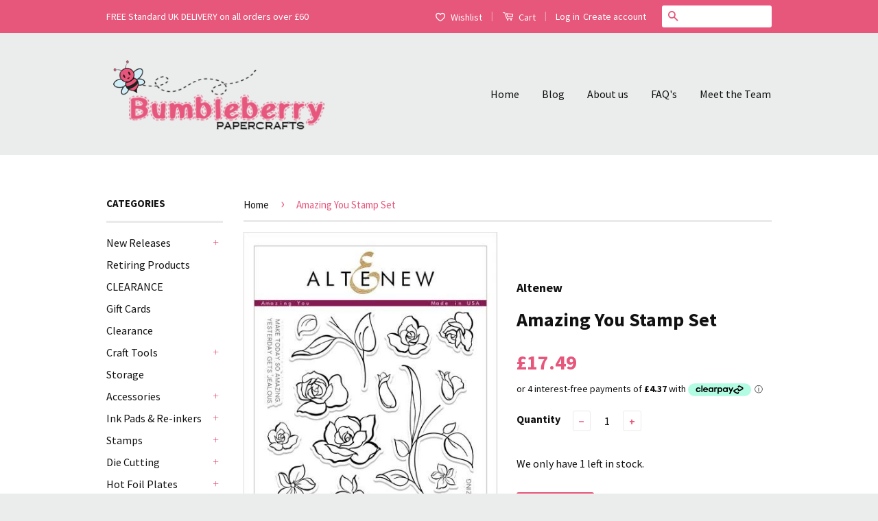

--- FILE ---
content_type: text/html; charset=utf-8
request_url: https://www.bumbleberrys.co.uk/products/amazing-you-stamp-set
body_size: 41705
content:
<!doctype html>
<!--[if lt IE 7]><html class="no-js lt-ie9 lt-ie8 lt-ie7" lang="en"> <![endif]-->
<!--[if IE 7]><html class="no-js lt-ie9 lt-ie8" lang="en"> <![endif]-->
<!--[if IE 8]><html class="no-js lt-ie9" lang="en"> <![endif]-->
<!--[if IE 9 ]><html class="ie9 no-js"> <![endif]-->
<!--[if (gt IE 9)|!(IE)]><!--> <html class="no-js"> <!--<![endif]-->
<head>
  <meta name="google-site-verification" content="xCiuq6sbdA093GWY024TaAUwSbu1ZUpcBylIfXxqZxw" />

  <!-- Basic page needs ================================================== -->
  <meta charset="utf-8">
  <meta http-equiv="X-UA-Compatible" content="IE=edge,chrome=1">

  
  <link rel="shortcut icon" href="//www.bumbleberrys.co.uk/cdn/shop/t/2/assets/favicon.png?v=157787232716850475831516707158" type="image/png" />
  

  <!-- Title and description ================================================== -->
  <title>
  Amazing You Stamp Set &ndash; Bumbleberry Papercrafts Ltd
  </title>

  
  <meta name="description" content="With beautiful brushstroke floral images and lovely sentiments, this delicate set of roses has many elements that can be used to build gorgeous floral designs. Whether you color in the images or leave them as is, you will get beautiful and elegant results every time! It is sized perfectly to fit on an A2 card, yet woul">
  

  <!-- Social Meta Tags ================================================== -->
  

  <meta property="og:type" content="product">
  <meta property="og:title" content="Amazing You Stamp Set">
  <meta property="og:url" content="https://www.bumbleberrys.co.uk/products/amazing-you-stamp-set">
  
  <meta property="og:image" content="http://www.bumbleberrys.co.uk/cdn/shop/products/4f4d4f5e-df15-41b7-ae46-0c6db3e651e3_grande_dcb2531c-729f-4327-8f93-40c4bb366394_grande.jpg?v=1489154889">
  <meta property="og:image:secure_url" content="https://www.bumbleberrys.co.uk/cdn/shop/products/4f4d4f5e-df15-41b7-ae46-0c6db3e651e3_grande_dcb2531c-729f-4327-8f93-40c4bb366394_grande.jpg?v=1489154889">
  
  <meta property="og:price:amount" content="17.49">
  <meta property="og:price:currency" content="GBP">



  <meta property="og:description" content="With beautiful brushstroke floral images and lovely sentiments, this delicate set of roses has many elements that can be used to build gorgeous floral designs. Whether you color in the images or leave them as is, you will get beautiful and elegant results every time! It is sized perfectly to fit on an A2 card, yet woul">


<meta property="og:site_name" content="Bumbleberry Papercrafts Ltd">




  <meta name="twitter:card" content="summary">



  <meta name="twitter:title" content="Amazing You Stamp Set">
  <meta name="twitter:description" content="With beautiful brushstroke floral images and lovely sentiments, this delicate set of roses has many elements that can be used to build gorgeous floral designs. Whether you color in the images or leave">
  <meta name="twitter:image" content="https://www.bumbleberrys.co.uk/cdn/shop/products/4f4d4f5e-df15-41b7-ae46-0c6db3e651e3_grande_dcb2531c-729f-4327-8f93-40c4bb366394_large.jpg?v=1489154889">
  <meta name="twitter:image:width" content="480">
  <meta name="twitter:image:height" content="480">



  <!-- Helpers ================================================== -->
  <link rel="canonical" href="https://www.bumbleberrys.co.uk/products/amazing-you-stamp-set">
  <meta name="viewport" content="width=device-width,initial-scale=1">
  <meta name="theme-color" content="#e7567b">

  
  <!-- Ajaxify Cart Plugin ================================================== -->
  <link href="//www.bumbleberrys.co.uk/cdn/shop/t/2/assets/ajaxify.scss.css?v=139860943443775886001469375023" rel="stylesheet" type="text/css" media="all" />
  

  <!-- CSS ================================================== -->
  <link href="//www.bumbleberrys.co.uk/cdn/shop/t/2/assets/timber.scss.css?v=6277167690950899521754395032" rel="stylesheet" type="text/css" media="all" />
  <link href="//www.bumbleberrys.co.uk/cdn/shop/t/2/assets/theme.scss.css?v=142446000806691650201747145207" rel="stylesheet" type="text/css" media="all" />

  
  
  
  <link href="//fonts.googleapis.com/css?family=Source+Sans+Pro:400,700" rel="stylesheet" type="text/css" media="all" />


  



  <!-- Header hook for plugins ================================================== -->
  <script>window.performance && window.performance.mark && window.performance.mark('shopify.content_for_header.start');</script><meta id="shopify-digital-wallet" name="shopify-digital-wallet" content="/14015925/digital_wallets/dialog">
<meta name="shopify-checkout-api-token" content="46868b7f7a4e569fc40f2c73964e9900">
<meta id="in-context-paypal-metadata" data-shop-id="14015925" data-venmo-supported="false" data-environment="production" data-locale="en_US" data-paypal-v4="true" data-currency="GBP">
<link rel="alternate" hreflang="x-default" href="https://www.bumbleberrys.co.uk/products/amazing-you-stamp-set">
<link rel="alternate" hreflang="en" href="https://www.bumbleberrys.co.uk/products/amazing-you-stamp-set">
<link rel="alternate" hreflang="fr" href="https://www.bumbleberrys.co.uk/fr/products/amazing-you-stamp-set">
<link rel="alternate" type="application/json+oembed" href="https://www.bumbleberrys.co.uk/products/amazing-you-stamp-set.oembed">
<script async="async" src="/checkouts/internal/preloads.js?locale=en-GB"></script>
<link rel="preconnect" href="https://shop.app" crossorigin="anonymous">
<script async="async" src="https://shop.app/checkouts/internal/preloads.js?locale=en-GB&shop_id=14015925" crossorigin="anonymous"></script>
<script id="apple-pay-shop-capabilities" type="application/json">{"shopId":14015925,"countryCode":"GB","currencyCode":"GBP","merchantCapabilities":["supports3DS"],"merchantId":"gid:\/\/shopify\/Shop\/14015925","merchantName":"Bumbleberry Papercrafts Ltd","requiredBillingContactFields":["postalAddress","email"],"requiredShippingContactFields":["postalAddress","email"],"shippingType":"shipping","supportedNetworks":["visa","maestro","masterCard","amex","discover","elo"],"total":{"type":"pending","label":"Bumbleberry Papercrafts Ltd","amount":"1.00"},"shopifyPaymentsEnabled":true,"supportsSubscriptions":true}</script>
<script id="shopify-features" type="application/json">{"accessToken":"46868b7f7a4e569fc40f2c73964e9900","betas":["rich-media-storefront-analytics"],"domain":"www.bumbleberrys.co.uk","predictiveSearch":true,"shopId":14015925,"locale":"en"}</script>
<script>var Shopify = Shopify || {};
Shopify.shop = "bumbleberry-papercrafts.myshopify.com";
Shopify.locale = "en";
Shopify.currency = {"active":"GBP","rate":"1.0"};
Shopify.country = "GB";
Shopify.theme = {"name":"Classic","id":146346759,"schema_name":null,"schema_version":null,"theme_store_id":721,"role":"main"};
Shopify.theme.handle = "null";
Shopify.theme.style = {"id":null,"handle":null};
Shopify.cdnHost = "www.bumbleberrys.co.uk/cdn";
Shopify.routes = Shopify.routes || {};
Shopify.routes.root = "/";</script>
<script type="module">!function(o){(o.Shopify=o.Shopify||{}).modules=!0}(window);</script>
<script>!function(o){function n(){var o=[];function n(){o.push(Array.prototype.slice.apply(arguments))}return n.q=o,n}var t=o.Shopify=o.Shopify||{};t.loadFeatures=n(),t.autoloadFeatures=n()}(window);</script>
<script>
  window.ShopifyPay = window.ShopifyPay || {};
  window.ShopifyPay.apiHost = "shop.app\/pay";
  window.ShopifyPay.redirectState = null;
</script>
<script id="shop-js-analytics" type="application/json">{"pageType":"product"}</script>
<script defer="defer" async type="module" src="//www.bumbleberrys.co.uk/cdn/shopifycloud/shop-js/modules/v2/client.init-shop-cart-sync_WVOgQShq.en.esm.js"></script>
<script defer="defer" async type="module" src="//www.bumbleberrys.co.uk/cdn/shopifycloud/shop-js/modules/v2/chunk.common_C_13GLB1.esm.js"></script>
<script defer="defer" async type="module" src="//www.bumbleberrys.co.uk/cdn/shopifycloud/shop-js/modules/v2/chunk.modal_CLfMGd0m.esm.js"></script>
<script type="module">
  await import("//www.bumbleberrys.co.uk/cdn/shopifycloud/shop-js/modules/v2/client.init-shop-cart-sync_WVOgQShq.en.esm.js");
await import("//www.bumbleberrys.co.uk/cdn/shopifycloud/shop-js/modules/v2/chunk.common_C_13GLB1.esm.js");
await import("//www.bumbleberrys.co.uk/cdn/shopifycloud/shop-js/modules/v2/chunk.modal_CLfMGd0m.esm.js");

  window.Shopify.SignInWithShop?.initShopCartSync?.({"fedCMEnabled":true,"windoidEnabled":true});

</script>
<script>
  window.Shopify = window.Shopify || {};
  if (!window.Shopify.featureAssets) window.Shopify.featureAssets = {};
  window.Shopify.featureAssets['shop-js'] = {"shop-cart-sync":["modules/v2/client.shop-cart-sync_DuR37GeY.en.esm.js","modules/v2/chunk.common_C_13GLB1.esm.js","modules/v2/chunk.modal_CLfMGd0m.esm.js"],"init-fed-cm":["modules/v2/client.init-fed-cm_BucUoe6W.en.esm.js","modules/v2/chunk.common_C_13GLB1.esm.js","modules/v2/chunk.modal_CLfMGd0m.esm.js"],"shop-toast-manager":["modules/v2/client.shop-toast-manager_B0JfrpKj.en.esm.js","modules/v2/chunk.common_C_13GLB1.esm.js","modules/v2/chunk.modal_CLfMGd0m.esm.js"],"init-shop-cart-sync":["modules/v2/client.init-shop-cart-sync_WVOgQShq.en.esm.js","modules/v2/chunk.common_C_13GLB1.esm.js","modules/v2/chunk.modal_CLfMGd0m.esm.js"],"shop-button":["modules/v2/client.shop-button_B_U3bv27.en.esm.js","modules/v2/chunk.common_C_13GLB1.esm.js","modules/v2/chunk.modal_CLfMGd0m.esm.js"],"init-windoid":["modules/v2/client.init-windoid_DuP9q_di.en.esm.js","modules/v2/chunk.common_C_13GLB1.esm.js","modules/v2/chunk.modal_CLfMGd0m.esm.js"],"shop-cash-offers":["modules/v2/client.shop-cash-offers_BmULhtno.en.esm.js","modules/v2/chunk.common_C_13GLB1.esm.js","modules/v2/chunk.modal_CLfMGd0m.esm.js"],"pay-button":["modules/v2/client.pay-button_CrPSEbOK.en.esm.js","modules/v2/chunk.common_C_13GLB1.esm.js","modules/v2/chunk.modal_CLfMGd0m.esm.js"],"init-customer-accounts":["modules/v2/client.init-customer-accounts_jNk9cPYQ.en.esm.js","modules/v2/client.shop-login-button_DJ5ldayH.en.esm.js","modules/v2/chunk.common_C_13GLB1.esm.js","modules/v2/chunk.modal_CLfMGd0m.esm.js"],"avatar":["modules/v2/client.avatar_BTnouDA3.en.esm.js"],"checkout-modal":["modules/v2/client.checkout-modal_pBPyh9w8.en.esm.js","modules/v2/chunk.common_C_13GLB1.esm.js","modules/v2/chunk.modal_CLfMGd0m.esm.js"],"init-shop-for-new-customer-accounts":["modules/v2/client.init-shop-for-new-customer-accounts_BUoCy7a5.en.esm.js","modules/v2/client.shop-login-button_DJ5ldayH.en.esm.js","modules/v2/chunk.common_C_13GLB1.esm.js","modules/v2/chunk.modal_CLfMGd0m.esm.js"],"init-customer-accounts-sign-up":["modules/v2/client.init-customer-accounts-sign-up_CnczCz9H.en.esm.js","modules/v2/client.shop-login-button_DJ5ldayH.en.esm.js","modules/v2/chunk.common_C_13GLB1.esm.js","modules/v2/chunk.modal_CLfMGd0m.esm.js"],"init-shop-email-lookup-coordinator":["modules/v2/client.init-shop-email-lookup-coordinator_CzjY5t9o.en.esm.js","modules/v2/chunk.common_C_13GLB1.esm.js","modules/v2/chunk.modal_CLfMGd0m.esm.js"],"shop-follow-button":["modules/v2/client.shop-follow-button_CsYC63q7.en.esm.js","modules/v2/chunk.common_C_13GLB1.esm.js","modules/v2/chunk.modal_CLfMGd0m.esm.js"],"shop-login-button":["modules/v2/client.shop-login-button_DJ5ldayH.en.esm.js","modules/v2/chunk.common_C_13GLB1.esm.js","modules/v2/chunk.modal_CLfMGd0m.esm.js"],"shop-login":["modules/v2/client.shop-login_B9ccPdmx.en.esm.js","modules/v2/chunk.common_C_13GLB1.esm.js","modules/v2/chunk.modal_CLfMGd0m.esm.js"],"lead-capture":["modules/v2/client.lead-capture_D0K_KgYb.en.esm.js","modules/v2/chunk.common_C_13GLB1.esm.js","modules/v2/chunk.modal_CLfMGd0m.esm.js"],"payment-terms":["modules/v2/client.payment-terms_BWmiNN46.en.esm.js","modules/v2/chunk.common_C_13GLB1.esm.js","modules/v2/chunk.modal_CLfMGd0m.esm.js"]};
</script>
<script>(function() {
  var isLoaded = false;
  function asyncLoad() {
    if (isLoaded) return;
    isLoaded = true;
    var urls = ["https:\/\/ecommplugins-scripts.trustpilot.com\/v2.1\/js\/header.min.js?settings=eyJrZXkiOiJ2clNHRUtJVHAwOFhwOUVBIiwicyI6Im5vbmUifQ==\u0026shop=bumbleberry-papercrafts.myshopify.com","https:\/\/ecommplugins-trustboxsettings.trustpilot.com\/bumbleberry-papercrafts.myshopify.com.js?settings=1675866200465\u0026shop=bumbleberry-papercrafts.myshopify.com","https:\/\/widget.trustpilot.com\/bootstrap\/v5\/tp.widget.sync.bootstrap.min.js?shop=bumbleberry-papercrafts.myshopify.com","https:\/\/widget.trustpilot.com\/bootstrap\/v5\/tp.widget.sync.bootstrap.min.js?shop=bumbleberry-papercrafts.myshopify.com","https:\/\/cdn.hextom.com\/js\/freeshippingbar.js?shop=bumbleberry-papercrafts.myshopify.com","https:\/\/cdn.hextom.com\/js\/quickannouncementbar.js?shop=bumbleberry-papercrafts.myshopify.com"];
    for (var i = 0; i < urls.length; i++) {
      var s = document.createElement('script');
      s.type = 'text/javascript';
      s.async = true;
      s.src = urls[i];
      var x = document.getElementsByTagName('script')[0];
      x.parentNode.insertBefore(s, x);
    }
  };
  if(window.attachEvent) {
    window.attachEvent('onload', asyncLoad);
  } else {
    window.addEventListener('load', asyncLoad, false);
  }
})();</script>
<script id="__st">var __st={"a":14015925,"offset":0,"reqid":"2419bba3-2226-4b73-8fdc-c2cbf1666eda-1769626572","pageurl":"www.bumbleberrys.co.uk\/products\/amazing-you-stamp-set","u":"8acf6528cb32","p":"product","rtyp":"product","rid":10296597770};</script>
<script>window.ShopifyPaypalV4VisibilityTracking = true;</script>
<script id="captcha-bootstrap">!function(){'use strict';const t='contact',e='account',n='new_comment',o=[[t,t],['blogs',n],['comments',n],[t,'customer']],c=[[e,'customer_login'],[e,'guest_login'],[e,'recover_customer_password'],[e,'create_customer']],r=t=>t.map((([t,e])=>`form[action*='/${t}']:not([data-nocaptcha='true']) input[name='form_type'][value='${e}']`)).join(','),a=t=>()=>t?[...document.querySelectorAll(t)].map((t=>t.form)):[];function s(){const t=[...o],e=r(t);return a(e)}const i='password',u='form_key',d=['recaptcha-v3-token','g-recaptcha-response','h-captcha-response',i],f=()=>{try{return window.sessionStorage}catch{return}},m='__shopify_v',_=t=>t.elements[u];function p(t,e,n=!1){try{const o=window.sessionStorage,c=JSON.parse(o.getItem(e)),{data:r}=function(t){const{data:e,action:n}=t;return t[m]||n?{data:e,action:n}:{data:t,action:n}}(c);for(const[e,n]of Object.entries(r))t.elements[e]&&(t.elements[e].value=n);n&&o.removeItem(e)}catch(o){console.error('form repopulation failed',{error:o})}}const l='form_type',E='cptcha';function T(t){t.dataset[E]=!0}const w=window,h=w.document,L='Shopify',v='ce_forms',y='captcha';let A=!1;((t,e)=>{const n=(g='f06e6c50-85a8-45c8-87d0-21a2b65856fe',I='https://cdn.shopify.com/shopifycloud/storefront-forms-hcaptcha/ce_storefront_forms_captcha_hcaptcha.v1.5.2.iife.js',D={infoText:'Protected by hCaptcha',privacyText:'Privacy',termsText:'Terms'},(t,e,n)=>{const o=w[L][v],c=o.bindForm;if(c)return c(t,g,e,D).then(n);var r;o.q.push([[t,g,e,D],n]),r=I,A||(h.body.append(Object.assign(h.createElement('script'),{id:'captcha-provider',async:!0,src:r})),A=!0)});var g,I,D;w[L]=w[L]||{},w[L][v]=w[L][v]||{},w[L][v].q=[],w[L][y]=w[L][y]||{},w[L][y].protect=function(t,e){n(t,void 0,e),T(t)},Object.freeze(w[L][y]),function(t,e,n,w,h,L){const[v,y,A,g]=function(t,e,n){const i=e?o:[],u=t?c:[],d=[...i,...u],f=r(d),m=r(i),_=r(d.filter((([t,e])=>n.includes(e))));return[a(f),a(m),a(_),s()]}(w,h,L),I=t=>{const e=t.target;return e instanceof HTMLFormElement?e:e&&e.form},D=t=>v().includes(t);t.addEventListener('submit',(t=>{const e=I(t);if(!e)return;const n=D(e)&&!e.dataset.hcaptchaBound&&!e.dataset.recaptchaBound,o=_(e),c=g().includes(e)&&(!o||!o.value);(n||c)&&t.preventDefault(),c&&!n&&(function(t){try{if(!f())return;!function(t){const e=f();if(!e)return;const n=_(t);if(!n)return;const o=n.value;o&&e.removeItem(o)}(t);const e=Array.from(Array(32),(()=>Math.random().toString(36)[2])).join('');!function(t,e){_(t)||t.append(Object.assign(document.createElement('input'),{type:'hidden',name:u})),t.elements[u].value=e}(t,e),function(t,e){const n=f();if(!n)return;const o=[...t.querySelectorAll(`input[type='${i}']`)].map((({name:t})=>t)),c=[...d,...o],r={};for(const[a,s]of new FormData(t).entries())c.includes(a)||(r[a]=s);n.setItem(e,JSON.stringify({[m]:1,action:t.action,data:r}))}(t,e)}catch(e){console.error('failed to persist form',e)}}(e),e.submit())}));const S=(t,e)=>{t&&!t.dataset[E]&&(n(t,e.some((e=>e===t))),T(t))};for(const o of['focusin','change'])t.addEventListener(o,(t=>{const e=I(t);D(e)&&S(e,y())}));const B=e.get('form_key'),M=e.get(l),P=B&&M;t.addEventListener('DOMContentLoaded',(()=>{const t=y();if(P)for(const e of t)e.elements[l].value===M&&p(e,B);[...new Set([...A(),...v().filter((t=>'true'===t.dataset.shopifyCaptcha))])].forEach((e=>S(e,t)))}))}(h,new URLSearchParams(w.location.search),n,t,e,['guest_login'])})(!1,!0)}();</script>
<script integrity="sha256-4kQ18oKyAcykRKYeNunJcIwy7WH5gtpwJnB7kiuLZ1E=" data-source-attribution="shopify.loadfeatures" defer="defer" src="//www.bumbleberrys.co.uk/cdn/shopifycloud/storefront/assets/storefront/load_feature-a0a9edcb.js" crossorigin="anonymous"></script>
<script crossorigin="anonymous" defer="defer" src="//www.bumbleberrys.co.uk/cdn/shopifycloud/storefront/assets/shopify_pay/storefront-65b4c6d7.js?v=20250812"></script>
<script data-source-attribution="shopify.dynamic_checkout.dynamic.init">var Shopify=Shopify||{};Shopify.PaymentButton=Shopify.PaymentButton||{isStorefrontPortableWallets:!0,init:function(){window.Shopify.PaymentButton.init=function(){};var t=document.createElement("script");t.src="https://www.bumbleberrys.co.uk/cdn/shopifycloud/portable-wallets/latest/portable-wallets.en.js",t.type="module",document.head.appendChild(t)}};
</script>
<script data-source-attribution="shopify.dynamic_checkout.buyer_consent">
  function portableWalletsHideBuyerConsent(e){var t=document.getElementById("shopify-buyer-consent"),n=document.getElementById("shopify-subscription-policy-button");t&&n&&(t.classList.add("hidden"),t.setAttribute("aria-hidden","true"),n.removeEventListener("click",e))}function portableWalletsShowBuyerConsent(e){var t=document.getElementById("shopify-buyer-consent"),n=document.getElementById("shopify-subscription-policy-button");t&&n&&(t.classList.remove("hidden"),t.removeAttribute("aria-hidden"),n.addEventListener("click",e))}window.Shopify?.PaymentButton&&(window.Shopify.PaymentButton.hideBuyerConsent=portableWalletsHideBuyerConsent,window.Shopify.PaymentButton.showBuyerConsent=portableWalletsShowBuyerConsent);
</script>
<script data-source-attribution="shopify.dynamic_checkout.cart.bootstrap">document.addEventListener("DOMContentLoaded",(function(){function t(){return document.querySelector("shopify-accelerated-checkout-cart, shopify-accelerated-checkout")}if(t())Shopify.PaymentButton.init();else{new MutationObserver((function(e,n){t()&&(Shopify.PaymentButton.init(),n.disconnect())})).observe(document.body,{childList:!0,subtree:!0})}}));
</script>
<script id='scb4127' type='text/javascript' async='' src='https://www.bumbleberrys.co.uk/cdn/shopifycloud/privacy-banner/storefront-banner.js'></script><link id="shopify-accelerated-checkout-styles" rel="stylesheet" media="screen" href="https://www.bumbleberrys.co.uk/cdn/shopifycloud/portable-wallets/latest/accelerated-checkout-backwards-compat.css" crossorigin="anonymous">
<style id="shopify-accelerated-checkout-cart">
        #shopify-buyer-consent {
  margin-top: 1em;
  display: inline-block;
  width: 100%;
}

#shopify-buyer-consent.hidden {
  display: none;
}

#shopify-subscription-policy-button {
  background: none;
  border: none;
  padding: 0;
  text-decoration: underline;
  font-size: inherit;
  cursor: pointer;
}

#shopify-subscription-policy-button::before {
  box-shadow: none;
}

      </style>

<script>window.performance && window.performance.mark && window.performance.mark('shopify.content_for_header.end');</script>

  

<!--[if lt IE 9]>
<script src="//cdnjs.cloudflare.com/ajax/libs/html5shiv/3.7.2/html5shiv.min.js" type="text/javascript"></script>
<script src="//www.bumbleberrys.co.uk/cdn/shop/t/2/assets/respond.min.js?v=52248677837542619231469375020" type="text/javascript"></script>
<link href="//www.bumbleberrys.co.uk/cdn/shop/t/2/assets/respond-proxy.html" id="respond-proxy" rel="respond-proxy" />
<link href="//www.bumbleberrys.co.uk/search?q=ff259fe8db178efd47f5252a155350c5" id="respond-redirect" rel="respond-redirect" />
<script src="//www.bumbleberrys.co.uk/search?q=ff259fe8db178efd47f5252a155350c5" type="text/javascript"></script>
<![endif]-->



  <script src="//ajax.googleapis.com/ajax/libs/jquery/1.11.0/jquery.min.js" type="text/javascript"></script>
  <script src="//www.bumbleberrys.co.uk/cdn/shop/t/2/assets/modernizr.min.js?v=26620055551102246001469375019" type="text/javascript"></script>

  
  
<link rel="shortcut icon" href="//www.bumbleberrys.co.uk/cdn/shop/t/2/assets/favicon.ico?v=11582" type="image/x-icon" />
<link href="https://monorail-edge.shopifysvc.com" rel="dns-prefetch">
<script>(function(){if ("sendBeacon" in navigator && "performance" in window) {try {var session_token_from_headers = performance.getEntriesByType('navigation')[0].serverTiming.find(x => x.name == '_s').description;} catch {var session_token_from_headers = undefined;}var session_cookie_matches = document.cookie.match(/_shopify_s=([^;]*)/);var session_token_from_cookie = session_cookie_matches && session_cookie_matches.length === 2 ? session_cookie_matches[1] : "";var session_token = session_token_from_headers || session_token_from_cookie || "";function handle_abandonment_event(e) {var entries = performance.getEntries().filter(function(entry) {return /monorail-edge.shopifysvc.com/.test(entry.name);});if (!window.abandonment_tracked && entries.length === 0) {window.abandonment_tracked = true;var currentMs = Date.now();var navigation_start = performance.timing.navigationStart;var payload = {shop_id: 14015925,url: window.location.href,navigation_start,duration: currentMs - navigation_start,session_token,page_type: "product"};window.navigator.sendBeacon("https://monorail-edge.shopifysvc.com/v1/produce", JSON.stringify({schema_id: "online_store_buyer_site_abandonment/1.1",payload: payload,metadata: {event_created_at_ms: currentMs,event_sent_at_ms: currentMs}}));}}window.addEventListener('pagehide', handle_abandonment_event);}}());</script>
<script id="web-pixels-manager-setup">(function e(e,d,r,n,o){if(void 0===o&&(o={}),!Boolean(null===(a=null===(i=window.Shopify)||void 0===i?void 0:i.analytics)||void 0===a?void 0:a.replayQueue)){var i,a;window.Shopify=window.Shopify||{};var t=window.Shopify;t.analytics=t.analytics||{};var s=t.analytics;s.replayQueue=[],s.publish=function(e,d,r){return s.replayQueue.push([e,d,r]),!0};try{self.performance.mark("wpm:start")}catch(e){}var l=function(){var e={modern:/Edge?\/(1{2}[4-9]|1[2-9]\d|[2-9]\d{2}|\d{4,})\.\d+(\.\d+|)|Firefox\/(1{2}[4-9]|1[2-9]\d|[2-9]\d{2}|\d{4,})\.\d+(\.\d+|)|Chrom(ium|e)\/(9{2}|\d{3,})\.\d+(\.\d+|)|(Maci|X1{2}).+ Version\/(15\.\d+|(1[6-9]|[2-9]\d|\d{3,})\.\d+)([,.]\d+|)( \(\w+\)|)( Mobile\/\w+|) Safari\/|Chrome.+OPR\/(9{2}|\d{3,})\.\d+\.\d+|(CPU[ +]OS|iPhone[ +]OS|CPU[ +]iPhone|CPU IPhone OS|CPU iPad OS)[ +]+(15[._]\d+|(1[6-9]|[2-9]\d|\d{3,})[._]\d+)([._]\d+|)|Android:?[ /-](13[3-9]|1[4-9]\d|[2-9]\d{2}|\d{4,})(\.\d+|)(\.\d+|)|Android.+Firefox\/(13[5-9]|1[4-9]\d|[2-9]\d{2}|\d{4,})\.\d+(\.\d+|)|Android.+Chrom(ium|e)\/(13[3-9]|1[4-9]\d|[2-9]\d{2}|\d{4,})\.\d+(\.\d+|)|SamsungBrowser\/([2-9]\d|\d{3,})\.\d+/,legacy:/Edge?\/(1[6-9]|[2-9]\d|\d{3,})\.\d+(\.\d+|)|Firefox\/(5[4-9]|[6-9]\d|\d{3,})\.\d+(\.\d+|)|Chrom(ium|e)\/(5[1-9]|[6-9]\d|\d{3,})\.\d+(\.\d+|)([\d.]+$|.*Safari\/(?![\d.]+ Edge\/[\d.]+$))|(Maci|X1{2}).+ Version\/(10\.\d+|(1[1-9]|[2-9]\d|\d{3,})\.\d+)([,.]\d+|)( \(\w+\)|)( Mobile\/\w+|) Safari\/|Chrome.+OPR\/(3[89]|[4-9]\d|\d{3,})\.\d+\.\d+|(CPU[ +]OS|iPhone[ +]OS|CPU[ +]iPhone|CPU IPhone OS|CPU iPad OS)[ +]+(10[._]\d+|(1[1-9]|[2-9]\d|\d{3,})[._]\d+)([._]\d+|)|Android:?[ /-](13[3-9]|1[4-9]\d|[2-9]\d{2}|\d{4,})(\.\d+|)(\.\d+|)|Mobile Safari.+OPR\/([89]\d|\d{3,})\.\d+\.\d+|Android.+Firefox\/(13[5-9]|1[4-9]\d|[2-9]\d{2}|\d{4,})\.\d+(\.\d+|)|Android.+Chrom(ium|e)\/(13[3-9]|1[4-9]\d|[2-9]\d{2}|\d{4,})\.\d+(\.\d+|)|Android.+(UC? ?Browser|UCWEB|U3)[ /]?(15\.([5-9]|\d{2,})|(1[6-9]|[2-9]\d|\d{3,})\.\d+)\.\d+|SamsungBrowser\/(5\.\d+|([6-9]|\d{2,})\.\d+)|Android.+MQ{2}Browser\/(14(\.(9|\d{2,})|)|(1[5-9]|[2-9]\d|\d{3,})(\.\d+|))(\.\d+|)|K[Aa][Ii]OS\/(3\.\d+|([4-9]|\d{2,})\.\d+)(\.\d+|)/},d=e.modern,r=e.legacy,n=navigator.userAgent;return n.match(d)?"modern":n.match(r)?"legacy":"unknown"}(),u="modern"===l?"modern":"legacy",c=(null!=n?n:{modern:"",legacy:""})[u],f=function(e){return[e.baseUrl,"/wpm","/b",e.hashVersion,"modern"===e.buildTarget?"m":"l",".js"].join("")}({baseUrl:d,hashVersion:r,buildTarget:u}),m=function(e){var d=e.version,r=e.bundleTarget,n=e.surface,o=e.pageUrl,i=e.monorailEndpoint;return{emit:function(e){var a=e.status,t=e.errorMsg,s=(new Date).getTime(),l=JSON.stringify({metadata:{event_sent_at_ms:s},events:[{schema_id:"web_pixels_manager_load/3.1",payload:{version:d,bundle_target:r,page_url:o,status:a,surface:n,error_msg:t},metadata:{event_created_at_ms:s}}]});if(!i)return console&&console.warn&&console.warn("[Web Pixels Manager] No Monorail endpoint provided, skipping logging."),!1;try{return self.navigator.sendBeacon.bind(self.navigator)(i,l)}catch(e){}var u=new XMLHttpRequest;try{return u.open("POST",i,!0),u.setRequestHeader("Content-Type","text/plain"),u.send(l),!0}catch(e){return console&&console.warn&&console.warn("[Web Pixels Manager] Got an unhandled error while logging to Monorail."),!1}}}}({version:r,bundleTarget:l,surface:e.surface,pageUrl:self.location.href,monorailEndpoint:e.monorailEndpoint});try{o.browserTarget=l,function(e){var d=e.src,r=e.async,n=void 0===r||r,o=e.onload,i=e.onerror,a=e.sri,t=e.scriptDataAttributes,s=void 0===t?{}:t,l=document.createElement("script"),u=document.querySelector("head"),c=document.querySelector("body");if(l.async=n,l.src=d,a&&(l.integrity=a,l.crossOrigin="anonymous"),s)for(var f in s)if(Object.prototype.hasOwnProperty.call(s,f))try{l.dataset[f]=s[f]}catch(e){}if(o&&l.addEventListener("load",o),i&&l.addEventListener("error",i),u)u.appendChild(l);else{if(!c)throw new Error("Did not find a head or body element to append the script");c.appendChild(l)}}({src:f,async:!0,onload:function(){if(!function(){var e,d;return Boolean(null===(d=null===(e=window.Shopify)||void 0===e?void 0:e.analytics)||void 0===d?void 0:d.initialized)}()){var d=window.webPixelsManager.init(e)||void 0;if(d){var r=window.Shopify.analytics;r.replayQueue.forEach((function(e){var r=e[0],n=e[1],o=e[2];d.publishCustomEvent(r,n,o)})),r.replayQueue=[],r.publish=d.publishCustomEvent,r.visitor=d.visitor,r.initialized=!0}}},onerror:function(){return m.emit({status:"failed",errorMsg:"".concat(f," has failed to load")})},sri:function(e){var d=/^sha384-[A-Za-z0-9+/=]+$/;return"string"==typeof e&&d.test(e)}(c)?c:"",scriptDataAttributes:o}),m.emit({status:"loading"})}catch(e){m.emit({status:"failed",errorMsg:(null==e?void 0:e.message)||"Unknown error"})}}})({shopId: 14015925,storefrontBaseUrl: "https://www.bumbleberrys.co.uk",extensionsBaseUrl: "https://extensions.shopifycdn.com/cdn/shopifycloud/web-pixels-manager",monorailEndpoint: "https://monorail-edge.shopifysvc.com/unstable/produce_batch",surface: "storefront-renderer",enabledBetaFlags: ["2dca8a86"],webPixelsConfigList: [{"id":"165085563","eventPayloadVersion":"v1","runtimeContext":"LAX","scriptVersion":"1","type":"CUSTOM","privacyPurposes":["MARKETING"],"name":"Meta pixel (migrated)"},{"id":"shopify-app-pixel","configuration":"{}","eventPayloadVersion":"v1","runtimeContext":"STRICT","scriptVersion":"0450","apiClientId":"shopify-pixel","type":"APP","privacyPurposes":["ANALYTICS","MARKETING"]},{"id":"shopify-custom-pixel","eventPayloadVersion":"v1","runtimeContext":"LAX","scriptVersion":"0450","apiClientId":"shopify-pixel","type":"CUSTOM","privacyPurposes":["ANALYTICS","MARKETING"]}],isMerchantRequest: false,initData: {"shop":{"name":"Bumbleberry Papercrafts Ltd","paymentSettings":{"currencyCode":"GBP"},"myshopifyDomain":"bumbleberry-papercrafts.myshopify.com","countryCode":"GB","storefrontUrl":"https:\/\/www.bumbleberrys.co.uk"},"customer":null,"cart":null,"checkout":null,"productVariants":[{"price":{"amount":17.49,"currencyCode":"GBP"},"product":{"title":"Amazing You Stamp Set","vendor":"Altenew","id":"10296597770","untranslatedTitle":"Amazing You Stamp Set","url":"\/products\/amazing-you-stamp-set","type":"Stamps"},"id":"39194119626","image":{"src":"\/\/www.bumbleberrys.co.uk\/cdn\/shop\/products\/4f4d4f5e-df15-41b7-ae46-0c6db3e651e3_grande_dcb2531c-729f-4327-8f93-40c4bb366394.jpg?v=1489154889"},"sku":"ALT1496","title":"Default Title","untranslatedTitle":"Default Title"}],"purchasingCompany":null},},"https://www.bumbleberrys.co.uk/cdn","fcfee988w5aeb613cpc8e4bc33m6693e112",{"modern":"","legacy":""},{"shopId":"14015925","storefrontBaseUrl":"https:\/\/www.bumbleberrys.co.uk","extensionBaseUrl":"https:\/\/extensions.shopifycdn.com\/cdn\/shopifycloud\/web-pixels-manager","surface":"storefront-renderer","enabledBetaFlags":"[\"2dca8a86\"]","isMerchantRequest":"false","hashVersion":"fcfee988w5aeb613cpc8e4bc33m6693e112","publish":"custom","events":"[[\"page_viewed\",{}],[\"product_viewed\",{\"productVariant\":{\"price\":{\"amount\":17.49,\"currencyCode\":\"GBP\"},\"product\":{\"title\":\"Amazing You Stamp Set\",\"vendor\":\"Altenew\",\"id\":\"10296597770\",\"untranslatedTitle\":\"Amazing You Stamp Set\",\"url\":\"\/products\/amazing-you-stamp-set\",\"type\":\"Stamps\"},\"id\":\"39194119626\",\"image\":{\"src\":\"\/\/www.bumbleberrys.co.uk\/cdn\/shop\/products\/4f4d4f5e-df15-41b7-ae46-0c6db3e651e3_grande_dcb2531c-729f-4327-8f93-40c4bb366394.jpg?v=1489154889\"},\"sku\":\"ALT1496\",\"title\":\"Default Title\",\"untranslatedTitle\":\"Default Title\"}}]]"});</script><script>
  window.ShopifyAnalytics = window.ShopifyAnalytics || {};
  window.ShopifyAnalytics.meta = window.ShopifyAnalytics.meta || {};
  window.ShopifyAnalytics.meta.currency = 'GBP';
  var meta = {"product":{"id":10296597770,"gid":"gid:\/\/shopify\/Product\/10296597770","vendor":"Altenew","type":"Stamps","handle":"amazing-you-stamp-set","variants":[{"id":39194119626,"price":1749,"name":"Amazing You Stamp Set","public_title":null,"sku":"ALT1496"}],"remote":false},"page":{"pageType":"product","resourceType":"product","resourceId":10296597770,"requestId":"2419bba3-2226-4b73-8fdc-c2cbf1666eda-1769626572"}};
  for (var attr in meta) {
    window.ShopifyAnalytics.meta[attr] = meta[attr];
  }
</script>
<script class="analytics">
  (function () {
    var customDocumentWrite = function(content) {
      var jquery = null;

      if (window.jQuery) {
        jquery = window.jQuery;
      } else if (window.Checkout && window.Checkout.$) {
        jquery = window.Checkout.$;
      }

      if (jquery) {
        jquery('body').append(content);
      }
    };

    var hasLoggedConversion = function(token) {
      if (token) {
        return document.cookie.indexOf('loggedConversion=' + token) !== -1;
      }
      return false;
    }

    var setCookieIfConversion = function(token) {
      if (token) {
        var twoMonthsFromNow = new Date(Date.now());
        twoMonthsFromNow.setMonth(twoMonthsFromNow.getMonth() + 2);

        document.cookie = 'loggedConversion=' + token + '; expires=' + twoMonthsFromNow;
      }
    }

    var trekkie = window.ShopifyAnalytics.lib = window.trekkie = window.trekkie || [];
    if (trekkie.integrations) {
      return;
    }
    trekkie.methods = [
      'identify',
      'page',
      'ready',
      'track',
      'trackForm',
      'trackLink'
    ];
    trekkie.factory = function(method) {
      return function() {
        var args = Array.prototype.slice.call(arguments);
        args.unshift(method);
        trekkie.push(args);
        return trekkie;
      };
    };
    for (var i = 0; i < trekkie.methods.length; i++) {
      var key = trekkie.methods[i];
      trekkie[key] = trekkie.factory(key);
    }
    trekkie.load = function(config) {
      trekkie.config = config || {};
      trekkie.config.initialDocumentCookie = document.cookie;
      var first = document.getElementsByTagName('script')[0];
      var script = document.createElement('script');
      script.type = 'text/javascript';
      script.onerror = function(e) {
        var scriptFallback = document.createElement('script');
        scriptFallback.type = 'text/javascript';
        scriptFallback.onerror = function(error) {
                var Monorail = {
      produce: function produce(monorailDomain, schemaId, payload) {
        var currentMs = new Date().getTime();
        var event = {
          schema_id: schemaId,
          payload: payload,
          metadata: {
            event_created_at_ms: currentMs,
            event_sent_at_ms: currentMs
          }
        };
        return Monorail.sendRequest("https://" + monorailDomain + "/v1/produce", JSON.stringify(event));
      },
      sendRequest: function sendRequest(endpointUrl, payload) {
        // Try the sendBeacon API
        if (window && window.navigator && typeof window.navigator.sendBeacon === 'function' && typeof window.Blob === 'function' && !Monorail.isIos12()) {
          var blobData = new window.Blob([payload], {
            type: 'text/plain'
          });

          if (window.navigator.sendBeacon(endpointUrl, blobData)) {
            return true;
          } // sendBeacon was not successful

        } // XHR beacon

        var xhr = new XMLHttpRequest();

        try {
          xhr.open('POST', endpointUrl);
          xhr.setRequestHeader('Content-Type', 'text/plain');
          xhr.send(payload);
        } catch (e) {
          console.log(e);
        }

        return false;
      },
      isIos12: function isIos12() {
        return window.navigator.userAgent.lastIndexOf('iPhone; CPU iPhone OS 12_') !== -1 || window.navigator.userAgent.lastIndexOf('iPad; CPU OS 12_') !== -1;
      }
    };
    Monorail.produce('monorail-edge.shopifysvc.com',
      'trekkie_storefront_load_errors/1.1',
      {shop_id: 14015925,
      theme_id: 146346759,
      app_name: "storefront",
      context_url: window.location.href,
      source_url: "//www.bumbleberrys.co.uk/cdn/s/trekkie.storefront.a804e9514e4efded663580eddd6991fcc12b5451.min.js"});

        };
        scriptFallback.async = true;
        scriptFallback.src = '//www.bumbleberrys.co.uk/cdn/s/trekkie.storefront.a804e9514e4efded663580eddd6991fcc12b5451.min.js';
        first.parentNode.insertBefore(scriptFallback, first);
      };
      script.async = true;
      script.src = '//www.bumbleberrys.co.uk/cdn/s/trekkie.storefront.a804e9514e4efded663580eddd6991fcc12b5451.min.js';
      first.parentNode.insertBefore(script, first);
    };
    trekkie.load(
      {"Trekkie":{"appName":"storefront","development":false,"defaultAttributes":{"shopId":14015925,"isMerchantRequest":null,"themeId":146346759,"themeCityHash":"10756008961362668464","contentLanguage":"en","currency":"GBP","eventMetadataId":"a03e0a70-3637-4e25-96ce-3a99f74e9449"},"isServerSideCookieWritingEnabled":true,"monorailRegion":"shop_domain","enabledBetaFlags":["65f19447","b5387b81"]},"Session Attribution":{},"S2S":{"facebookCapiEnabled":false,"source":"trekkie-storefront-renderer","apiClientId":580111}}
    );

    var loaded = false;
    trekkie.ready(function() {
      if (loaded) return;
      loaded = true;

      window.ShopifyAnalytics.lib = window.trekkie;

      var originalDocumentWrite = document.write;
      document.write = customDocumentWrite;
      try { window.ShopifyAnalytics.merchantGoogleAnalytics.call(this); } catch(error) {};
      document.write = originalDocumentWrite;

      window.ShopifyAnalytics.lib.page(null,{"pageType":"product","resourceType":"product","resourceId":10296597770,"requestId":"2419bba3-2226-4b73-8fdc-c2cbf1666eda-1769626572","shopifyEmitted":true});

      var match = window.location.pathname.match(/checkouts\/(.+)\/(thank_you|post_purchase)/)
      var token = match? match[1]: undefined;
      if (!hasLoggedConversion(token)) {
        setCookieIfConversion(token);
        window.ShopifyAnalytics.lib.track("Viewed Product",{"currency":"GBP","variantId":39194119626,"productId":10296597770,"productGid":"gid:\/\/shopify\/Product\/10296597770","name":"Amazing You Stamp Set","price":"17.49","sku":"ALT1496","brand":"Altenew","variant":null,"category":"Stamps","nonInteraction":true,"remote":false},undefined,undefined,{"shopifyEmitted":true});
      window.ShopifyAnalytics.lib.track("monorail:\/\/trekkie_storefront_viewed_product\/1.1",{"currency":"GBP","variantId":39194119626,"productId":10296597770,"productGid":"gid:\/\/shopify\/Product\/10296597770","name":"Amazing You Stamp Set","price":"17.49","sku":"ALT1496","brand":"Altenew","variant":null,"category":"Stamps","nonInteraction":true,"remote":false,"referer":"https:\/\/www.bumbleberrys.co.uk\/products\/amazing-you-stamp-set"});
      }
    });


        var eventsListenerScript = document.createElement('script');
        eventsListenerScript.async = true;
        eventsListenerScript.src = "//www.bumbleberrys.co.uk/cdn/shopifycloud/storefront/assets/shop_events_listener-3da45d37.js";
        document.getElementsByTagName('head')[0].appendChild(eventsListenerScript);

})();</script>
  <script>
  if (!window.ga || (window.ga && typeof window.ga !== 'function')) {
    window.ga = function ga() {
      (window.ga.q = window.ga.q || []).push(arguments);
      if (window.Shopify && window.Shopify.analytics && typeof window.Shopify.analytics.publish === 'function') {
        window.Shopify.analytics.publish("ga_stub_called", {}, {sendTo: "google_osp_migration"});
      }
      console.error("Shopify's Google Analytics stub called with:", Array.from(arguments), "\nSee https://help.shopify.com/manual/promoting-marketing/pixels/pixel-migration#google for more information.");
    };
    if (window.Shopify && window.Shopify.analytics && typeof window.Shopify.analytics.publish === 'function') {
      window.Shopify.analytics.publish("ga_stub_initialized", {}, {sendTo: "google_osp_migration"});
    }
  }
</script>
<script
  defer
  src="https://www.bumbleberrys.co.uk/cdn/shopifycloud/perf-kit/shopify-perf-kit-3.1.0.min.js"
  data-application="storefront-renderer"
  data-shop-id="14015925"
  data-render-region="gcp-us-east1"
  data-page-type="product"
  data-theme-instance-id="146346759"
  data-theme-name=""
  data-theme-version=""
  data-monorail-region="shop_domain"
  data-resource-timing-sampling-rate="10"
  data-shs="true"
  data-shs-beacon="true"
  data-shs-export-with-fetch="true"
  data-shs-logs-sample-rate="1"
  data-shs-beacon-endpoint="https://www.bumbleberrys.co.uk/api/collect"
></script>
</head>

<body id="amazing-you-stamp-set" class="template-product" >

  <div class="header-bar">
  <div class="wrapper medium-down--hide">
    <div class="large--display-table">
      <div class="header-bar__left large--display-table-cell">
        
          <div class="header-bar__module header-bar__message">
            FREE Standard UK DELIVERY on all orders over £60
          </div>
        
      </div>

      <div class="header-bar__right large--display-table-cell">
        <div class="header-bar__module">
          
  <a class="iwishPage iw-toggle" href="/apps/iwish" title="Wishlist Page">
    <span class="icon icon-iw header-bar__iw-icon">
      <svg viewBox="0 0 256 256" width="16" class="iwishOutline" xmlns="http://www.w3.org/2000/svg"><rect fill="none" height="256" width="256"></rect><path d="M128,216S28,160,28,92A52,52,0,0,1,128,72h0A52,52,0,0,1,228,92C228,160,128,216,128,216Z" fill="none" stroke="#fff" stroke-linecap="round" stroke-linejoin="round" stroke-width="21"></path></svg>
    </span>
    Wishlist<span class="iw-count-show" style="display:none"><span class="iwish-counter iw-count header-bar__iw-count">0</span></span>
  </a>

        </div>
        <span class="header-bar__sep" aria-hidden="true">|</span>
        <div class="header-bar__module">
          <a href="/cart" class="cart-toggle">
            <span class="icon icon-cart header-bar__cart-icon" aria-hidden="true"></span>
            Cart
            <span class="cart-count header-bar__cart-count hidden-count">0</span>
          </a>
        </div>

        
          <span class="header-bar__sep" aria-hidden="true">|</span>
          <ul class="header-bar__module header-bar__module--list">
            
              <li>
                <a href="https://www.bumbleberrys.co.uk/customer_authentication/redirect?locale=en&amp;region_country=GB" id="customer_login_link">Log in</a>
              </li>
              <li>
                <a href="https://shopify.com/14015925/account?locale=en" id="customer_register_link">Create account</a>
              </li>
            
          </ul>
        
        
        
          <div class="header-bar__module header-bar__search">
            


  <form action="/search" method="get" class="header-bar__search-form clearfix" role="search">
    
    <input type="search" name="q" value="" aria-label="Search our store" class="header-bar__search-input">
    <button type="submit" class="btn icon-fallback-text header-bar__search-submit">
      <span class="icon icon-search" aria-hidden="true"></span>
      <span class="fallback-text">Search</span>
    </button>
  </form>


          </div>
        

      </div>
    </div>
  </div>
  <div class="wrapper large--hide">
    <button type="button" class="mobile-nav-trigger" id="MobileNavTrigger">
      <span class="icon icon-hamburger" aria-hidden="true"></span>
      Menu
    </button>
    <div class="mob_iw_container">
      
  <a href="/apps/iwish" class="iw-toggle mobile-iw-toggle">
    <span class="icon icon-iw header-bar__iw-icon">
      <svg viewBox="0 0 256 256" width="17" class="iwishOutline icon" xmlns="http://www.w3.org/2000/svg" height="17"><rect fill="none" height="256" width="256"></rect><path d="M128,216S28,160,28,92A52,52,0,0,1,128,72h0A52,52,0,0,1,228,92C228,160,128,216,128,216Z" fill="none" stroke="#fff" stroke-linecap="round" stroke-linejoin="round" stroke-width="22"></path></svg>
    </span>
    Wishlist <span class="iw-count-show" style="display:none">(<span class="iw-count iwish-counter">0</span>)</span>
  </a>

      
      <a href="/cart" class="cart-toggle mobile-cart-toggle">
        <span class="icon icon-cart header-bar__cart-icon" aria-hidden="true"></span>
        Cart <span class="cart-count hidden-count">0</span>
      </a>
    </div>
  </div>
  <ul id="MobileNav" class="mobile-nav large--hide">
  
  
  
  <li class="mobile-nav__link" aria-haspopup="true">
    
      <a href="/" class="mobile-nav">
        Home
      </a>
    
  </li>
  
  
  <li class="mobile-nav__link" aria-haspopup="true">
    
      <a href="/blogs/news" class="mobile-nav">
        Blog
      </a>
    
  </li>
  
  
  <li class="mobile-nav__link" aria-haspopup="true">
    
      <a href="/pages/about-us" class="mobile-nav">
        About us
      </a>
    
  </li>
  
  
  <li class="mobile-nav__link" aria-haspopup="true">
    
      <a href="/pages/faqs" class="mobile-nav">
        FAQ's
      </a>
    
  </li>
  
  
  <li class="mobile-nav__link" aria-haspopup="true">
    
      <a href="/pages/meet-the-team" class="mobile-nav">
        Meet the Team
      </a>
    
  </li>
  
  
    
      
      
      
      
      
        <li class="mobile-nav__link" aria-haspopup="true">
  <a href="#" class="mobile-nav__sublist-trigger">
    Categories
    <span class="icon-fallback-text mobile-nav__sublist-expand">
  <span class="icon icon-plus" aria-hidden="true"></span>
  <span class="fallback-text">+</span>
</span>
<span class="icon-fallback-text mobile-nav__sublist-contract">
  <span class="icon icon-minus" aria-hidden="true"></span>
  <span class="fallback-text">-</span>
</span>
  </a>
  <ul class="mobile-nav__sublist">
  
    
      
      
        <li class="mobile-nav__sublist-link" aria-haspopup="true">
          <a href="/collections/new-releases" class="mobile-nav__sublist-trigger">
            New Releases
            <span class="icon-fallback-text mobile-nav__sublist-expand">
  <span class="icon icon-plus" aria-hidden="true"></span>
  <span class="fallback-text">+</span>
</span>
<span class="icon-fallback-text mobile-nav__sublist-contract">
  <span class="icon icon-minus" aria-hidden="true"></span>
  <span class="fallback-text">-</span>
</span>
          </a>
          <ul class="mobile-nav__sublist">
            
              <li class="mobile-nav__sublist-link">
                <a href="/collections/altenew/New">Altenew</a>
              </li>
            
              <li class="mobile-nav__sublist-link">
                <a href="/collections/birch-press-designs/New">Birch Press Designs</a>
              </li>
            
              <li class="mobile-nav__sublist-link">
                <a href="/collections/catherine-pooler/new">Catherine Pooler</a>
              </li>
            
              <li class="mobile-nav__sublist-link">
                <a href="/collections/concord-9th/New">Concord &amp; 9th</a>
              </li>
            
              <li class="mobile-nav__sublist-link">
                <a href="/collections/crafty-meraki/New">Crafty Meraki</a>
              </li>
            
              <li class="mobile-nav__sublist-link">
                <a href="/collections/gina-k-designs/New">Gina K Designs</a>
              </li>
            
              <li class="mobile-nav__sublist-link">
                <a href="/collections/hero-arts/new">Hero Arts</a>
              </li>
            
              <li class="mobile-nav__sublist-link">
                <a href="/collections/honey-bee-stamps/New">Honey Bee Stamps</a>
              </li>
            
              <li class="mobile-nav__sublist-link">
                <a href="/collections/lawn-fawn/New">Lawn Fawn</a>
              </li>
            
              <li class="mobile-nav__sublist-link">
                <a href="/collections/memory-box/New">Memory Box</a>
              </li>
            
              <li class="mobile-nav__sublist-link">
                <a href="/collections/picket-fence-studio/New">Picket Fence Studio</a>
              </li>
            
              <li class="mobile-nav__sublist-link">
                <a href="/collections/pink-main/New">Pink &amp; Main</a>
              </li>
            
              <li class="mobile-nav__sublist-link">
                <a href="/collections/pink-fresh-studio/new">Pink Fresh Studio</a>
              </li>
            
              <li class="mobile-nav__sublist-link">
                <a href="/collections/poppy-stamps/New">Poppy Stamps</a>
              </li>
            
              <li class="mobile-nav__sublist-link">
                <a href="/collections/pretty-pink-posh/new">Pretty Pink Posh</a>
              </li>
            
              <li class="mobile-nav__sublist-link">
                <a href="/collections/ranger/New">Ranger</a>
              </li>
            
              <li class="mobile-nav__sublist-link">
                <a href="/collections/simon-hurley-creates/New">Simon Hurley Creates</a>
              </li>
            
              <li class="mobile-nav__sublist-link">
                <a href="/collections/spellbinders/New">Spellbinders</a>
              </li>
            
              <li class="mobile-nav__sublist-link">
                <a href="/collections/waffle-flower/new">Waffle Flower</a>
              </li>
            
          </ul>
        </li>
      
    
  
    
      
      
        <li class="mobile-nav__sublist-link">
          <a href="/collections/retiring">Retiring Products</a>
        </li>
      
    
  
    
      
      
        <li class="mobile-nav__sublist-link">
          <a href="/collections/clearance">CLEARANCE</a>
        </li>
      
    
  
    
      
      
        <li class="mobile-nav__sublist-link">
          <a href="/products/gift-card">Gift Cards</a>
        </li>
      
    
  
    
      
      
        <li class="mobile-nav__sublist-link">
          <a href="/collections/when-theyre-gone">Clearance</a>
        </li>
      
    
  
    
      
      
        <li class="mobile-nav__sublist-link" aria-haspopup="true">
          <a href="/collections/craft-tools" class="mobile-nav__sublist-trigger">
            Craft Tools
            <span class="icon-fallback-text mobile-nav__sublist-expand">
  <span class="icon icon-plus" aria-hidden="true"></span>
  <span class="fallback-text">+</span>
</span>
<span class="icon-fallback-text mobile-nav__sublist-contract">
  <span class="icon icon-minus" aria-hidden="true"></span>
  <span class="fallback-text">-</span>
</span>
          </a>
          <ul class="mobile-nav__sublist">
            
              <li class="mobile-nav__sublist-link">
                <a href="/collections/craft-tools/Blender-Brushes">Blender Brushes</a>
              </li>
            
              <li class="mobile-nav__sublist-link">
                <a href="/collections/craft-tools/Stamping-Tools">Stamping Tools</a>
              </li>
            
              <li class="mobile-nav__sublist-link">
                <a href="/collections/craft-tools/Die-Cutting-Tools">Die Cutting Tools</a>
              </li>
            
              <li class="mobile-nav__sublist-link">
                <a href="/collections/craft-tools/Cleaning-Tools">Cleaning Tools</a>
              </li>
            
              <li class="mobile-nav__sublist-link">
                <a href="/collections/craft-tools/Other-Craft-Tools">Other Tools</a>
              </li>
            
              <li class="mobile-nav__sublist-link">
                <a href="/collections/craft-tools/Hot-Foiling-Tools">Hot Foiling Tools</a>
              </li>
            
          </ul>
        </li>
      
    
  
    
      
      
        <li class="mobile-nav__sublist-link">
          <a href="/collections/storage">Storage</a>
        </li>
      
    
  
    
      
      
        <li class="mobile-nav__sublist-link" aria-haspopup="true">
          <a href="/collections/accessories" class="mobile-nav__sublist-trigger">
            Accessories
            <span class="icon-fallback-text mobile-nav__sublist-expand">
  <span class="icon icon-plus" aria-hidden="true"></span>
  <span class="fallback-text">+</span>
</span>
<span class="icon-fallback-text mobile-nav__sublist-contract">
  <span class="icon icon-minus" aria-hidden="true"></span>
  <span class="fallback-text">-</span>
</span>
          </a>
          <ul class="mobile-nav__sublist">
            
              <li class="mobile-nav__sublist-link">
                <a href="/collections/altenew/Accessories">Altenew</a>
              </li>
            
              <li class="mobile-nav__sublist-link">
                <a href="/collections/my-favorite-things/Accessories">My Favorite Things</a>
              </li>
            
          </ul>
        </li>
      
    
  
    
      
      
        <li class="mobile-nav__sublist-link" aria-haspopup="true">
          <a href="/collections/ink-pads" class="mobile-nav__sublist-trigger">
            Ink Pads & Re-inkers
            <span class="icon-fallback-text mobile-nav__sublist-expand">
  <span class="icon icon-plus" aria-hidden="true"></span>
  <span class="fallback-text">+</span>
</span>
<span class="icon-fallback-text mobile-nav__sublist-contract">
  <span class="icon icon-minus" aria-hidden="true"></span>
  <span class="fallback-text">-</span>
</span>
          </a>
          <ul class="mobile-nav__sublist">
            
              <li class="mobile-nav__sublist-link">
                <a href="/collections/altenew/Ink-Pads">Altenew Ink Pads</a>
              </li>
            
              <li class="mobile-nav__sublist-link">
                <a href="/collections/altenew/Ink-Sprays">Altenew Ink Sprays</a>
              </li>
            
              <li class="mobile-nav__sublist-link">
                <a href="/collections/re-inkers/Altenew+">Altenew Re-Inkers</a>
              </li>
            
              <li class="mobile-nav__sublist-link">
                <a href="/collections/catherine-pooler/full-size-ink-pads">Catherine Pooler Ink Pads</a>
              </li>
            
              <li class="mobile-nav__sublist-link">
                <a href="https://www.bumbleberrys.co.uk/collections/catherine-pooler/mini-ink-pads">Catherine Pooler Mini Ink Pads</a>
              </li>
            
              <li class="mobile-nav__sublist-link">
                <a href="/collections/catherine-pooler/Re-inkers">Catherine Pooler Re-inkers</a>
              </li>
            
              <li class="mobile-nav__sublist-link">
                <a href="/collections/concord-9th/Ink-Pads">Concord &amp; 9th </a>
              </li>
            
              <li class="mobile-nav__sublist-link">
                <a href="/collections/ink-pads/Distress-Inks">Distress Inks</a>
              </li>
            
              <li class="mobile-nav__sublist-link">
                <a href="/collections/re-inkers/Distress-Inks">Distress Ink Reinkers</a>
              </li>
            
              <li class="mobile-nav__sublist-link">
                <a href="/collections/ranger/Distress-Oxides">Distress Oxides</a>
              </li>
            
              <li class="mobile-nav__sublist-link">
                <a href="/collections/re-inkers/Distress-Oxides">Distress Oxide Reinkers</a>
              </li>
            
              <li class="mobile-nav__sublist-link">
                <a href="/collections/gina-k-designs/Ink-Cubes">Gina K Designs Ink Cubes</a>
              </li>
            
              <li class="mobile-nav__sublist-link">
                <a href="/collections/gina-k-designs/Full-Size-Ink-Pads">Gina K Designs Large Ink Pads</a>
              </li>
            
              <li class="mobile-nav__sublist-link">
                <a href="/collections/gina-k-designs/Re-inkers">Gina K Designs Re-Inkers</a>
              </li>
            
              <li class="mobile-nav__sublist-link">
                <a href="/collections/hero-arts/Ink-Pads">Hero Arts</a>
              </li>
            
              <li class="mobile-nav__sublist-link">
                <a href="/collections/honey-bee-stamps/Ink-Pads">Honey Bee Stamps</a>
              </li>
            
              <li class="mobile-nav__sublist-link">
                <a href="/collections/honey-bee-stamps/re-inkers">Honey Bee Stamps Re-inkers</a>
              </li>
            
              <li class="mobile-nav__sublist-link">
                <a href="/collections/lawn-fawn/Ink-Pads">Lawn Fawn</a>
              </li>
            
              <li class="mobile-nav__sublist-link">
                <a href="/collections/my-favorite-things/Ink-Pads">My Favorite Things</a>
              </li>
            
              <li class="mobile-nav__sublist-link">
                <a href="/collections/ink-pads/Pink-fresh-studio">Pink Fresh Studio</a>
              </li>
            
              <li class="mobile-nav__sublist-link">
                <a href="/collections/pink-fresh-studio/Re-inkers">Pink Fresh Studio Re-inkers</a>
              </li>
            
              <li class="mobile-nav__sublist-link">
                <a href="/collections/rina-k-designs/Ink-Pads">Rina K Designs Ink pads</a>
              </li>
            
              <li class="mobile-nav__sublist-link">
                <a href="/collections/rina-k-designs/Re-inkers">Rina K Designs Re-Inkers</a>
              </li>
            
              <li class="mobile-nav__sublist-link">
                <a href="/collections/simon-hurley-creates/Ink-Pads">Simon Hurley</a>
              </li>
            
              <li class="mobile-nav__sublist-link">
                <a href="/collections/re-inkers/Simon-Hurley-Create">Simon Hurley Re-inkers</a>
              </li>
            
              <li class="mobile-nav__sublist-link">
                <a href="/collections/ink-pads/Waffle-Flower">Waffle Flower</a>
              </li>
            
              <li class="mobile-nav__sublist-link">
                <a href="/collections/tsukineko/Ink-Pads">Other Ink Pads</a>
              </li>
            
          </ul>
        </li>
      
    
  
    
      
      
        <li class="mobile-nav__sublist-link" aria-haspopup="true">
          <a href="/collections/stamps" class="mobile-nav__sublist-trigger">
            Stamps
            <span class="icon-fallback-text mobile-nav__sublist-expand">
  <span class="icon icon-plus" aria-hidden="true"></span>
  <span class="fallback-text">+</span>
</span>
<span class="icon-fallback-text mobile-nav__sublist-contract">
  <span class="icon icon-minus" aria-hidden="true"></span>
  <span class="fallback-text">-</span>
</span>
          </a>
          <ul class="mobile-nav__sublist">
            
              <li class="mobile-nav__sublist-link">
                <a href="/collections/clear-stamps/Altenew">Altenew</a>
              </li>
            
              <li class="mobile-nav__sublist-link">
                <a href="/collections/clear-stamps/Avery-Elle">Avery Elle</a>
              </li>
            
              <li class="mobile-nav__sublist-link">
                <a href="/collections/stamps/Birch-Press-Designs">Birch Press Designs</a>
              </li>
            
              <li class="mobile-nav__sublist-link">
                <a href="/collections/stamps/Brutus-Monroe">Brutus Monroe</a>
              </li>
            
              <li class="mobile-nav__sublist-link">
                <a href="/collections/stamps/Catherine-Pooler">Catherine Pooler</a>
              </li>
            
              <li class="mobile-nav__sublist-link">
                <a href="/collections/stamps/Colorado-Craft-Company">Colorado Craft Company</a>
              </li>
            
              <li class="mobile-nav__sublist-link">
                <a href="/collections/stamps/Concord-&-9th">Concord &amp; 9th</a>
              </li>
            
              <li class="mobile-nav__sublist-link">
                <a href="/collections/stamps/Crafty-Meraki">Crafty Meraki</a>
              </li>
            
              <li class="mobile-nav__sublist-link">
                <a href="/collections/stamps/Heffy-Doodle">Heffy Doodle</a>
              </li>
            
              <li class="mobile-nav__sublist-link">
                <a href="/collections/stamps/Hero-Arts">Hero Arts</a>
              </li>
            
              <li class="mobile-nav__sublist-link">
                <a href="/collections/stamps/Honey-Bee-Stamps">Honey Bee Stamps</a>
              </li>
            
              <li class="mobile-nav__sublist-link">
                <a href="/collections/stamps/Lawn-Fawn">Lawn Fawn</a>
              </li>
            
              <li class="mobile-nav__sublist-link">
                <a href="/collections/stamps/Mama-Elephant">Mama Elephant</a>
              </li>
            
              <li class="mobile-nav__sublist-link">
                <a href="/collections/stamps/Memory-Box">Memory Box</a>
              </li>
            
              <li class="mobile-nav__sublist-link">
                <a href="/collections/stamps/My-Favorite-Things">My Favorite Things</a>
              </li>
            
              <li class="mobile-nav__sublist-link">
                <a href="/collections/stamps/Neat-&-Tangled">Neat &amp; Tangled</a>
              </li>
            
              <li class="mobile-nav__sublist-link">
                <a href="/collections/picket-fence-studio/Stamps">Picket Fence Studio</a>
              </li>
            
              <li class="mobile-nav__sublist-link">
                <a href="/collections/pink-main/Stamps">Pink &amp; Main</a>
              </li>
            
              <li class="mobile-nav__sublist-link">
                <a href="/collections/stamps/Pink-Fresh-Studio">Pink Fresh Studio</a>
              </li>
            
              <li class="mobile-nav__sublist-link">
                <a href="/collections/stamps/Poppy-Stamps">Poppy Stamps</a>
              </li>
            
              <li class="mobile-nav__sublist-link">
                <a href="/collections/stamps/Pretty-Pink-Posh">Pretty Pink Posh</a>
              </li>
            
              <li class="mobile-nav__sublist-link">
                <a href="/collections/stamps/Spellbinders">Spellbinders</a>
              </li>
            
              <li class="mobile-nav__sublist-link">
                <a href="/collections/stamps/The-Ton">The Ton</a>
              </li>
            
              <li class="mobile-nav__sublist-link">
                <a href="/collections/stamps/Waffle-Flower">Waffle Flower</a>
              </li>
            
              <li class="mobile-nav__sublist-link">
                <a href="/collections/stamps/Your-Next-Stamp">Your Next Stamp</a>
              </li>
            
          </ul>
        </li>
      
    
  
    
      
      
        <li class="mobile-nav__sublist-link" aria-haspopup="true">
          <a href="/collections/die-cutting" class="mobile-nav__sublist-trigger">
            Die Cutting
            <span class="icon-fallback-text mobile-nav__sublist-expand">
  <span class="icon icon-plus" aria-hidden="true"></span>
  <span class="fallback-text">+</span>
</span>
<span class="icon-fallback-text mobile-nav__sublist-contract">
  <span class="icon icon-minus" aria-hidden="true"></span>
  <span class="fallback-text">-</span>
</span>
          </a>
          <ul class="mobile-nav__sublist">
            
              <li class="mobile-nav__sublist-link">
                <a href="/collections/altenew/Die-Cutting">Altenew</a>
              </li>
            
              <li class="mobile-nav__sublist-link">
                <a href="/collections/avery-elle/Die-Cutting">Avery Elle</a>
              </li>
            
              <li class="mobile-nav__sublist-link">
                <a href="/collections/birch-press-designs/Die-Cutting">Birch Press Designs</a>
              </li>
            
              <li class="mobile-nav__sublist-link">
                <a href="/collections/die-cutting/Brutus-Monroe">Brutus Monroe</a>
              </li>
            
              <li class="mobile-nav__sublist-link">
                <a href="/collections/catherine-pooler/Die-Cutting">Catherine Pooler</a>
              </li>
            
              <li class="mobile-nav__sublist-link">
                <a href="/collections/colorado-craft-company/Die-Cutting">Colorado Craft Company</a>
              </li>
            
              <li class="mobile-nav__sublist-link">
                <a href="/collections/concord-9th/Die-Cutting">Concord &amp; 9th</a>
              </li>
            
              <li class="mobile-nav__sublist-link">
                <a href="/collections/crafty-meraki/Die-Cutting">Crafty Meraki</a>
              </li>
            
              <li class="mobile-nav__sublist-link">
                <a href="/collections/heffy-doodle/Die-Cutting">Heffy Doodle</a>
              </li>
            
              <li class="mobile-nav__sublist-link">
                <a href="/collections/hero-arts/die-cutting">Hero Arts</a>
              </li>
            
              <li class="mobile-nav__sublist-link">
                <a href="/collections/honey-bee-stamps/Die-Cutting">Honey Bee Stamps</a>
              </li>
            
              <li class="mobile-nav__sublist-link">
                <a href="/collections/lawn-fawn/Die-Cutting">Lawn Fawn</a>
              </li>
            
              <li class="mobile-nav__sublist-link">
                <a href="/collections/mama-elephant/Die-Cutting">Mama Elephant</a>
              </li>
            
              <li class="mobile-nav__sublist-link">
                <a href="/collections/die-cutting/Memory-Box">Memory Box</a>
              </li>
            
              <li class="mobile-nav__sublist-link">
                <a href="/collections/my-favorite-things/Die-Cutting">My Favorite Things</a>
              </li>
            
              <li class="mobile-nav__sublist-link">
                <a href="/collections/neat-tangled/Die-Cutting">Neat &amp; Tangled</a>
              </li>
            
              <li class="mobile-nav__sublist-link">
                <a href="/collections/paper-smooches/Die-Cutting">Paper Smooches</a>
              </li>
            
              <li class="mobile-nav__sublist-link">
                <a href="/collections/picket-fence-studio/Die-Cutting">Picket Fence Studio</a>
              </li>
            
              <li class="mobile-nav__sublist-link">
                <a href="/collections/pink-fresh-studio/die-cutting">Pink Fresh Studio</a>
              </li>
            
              <li class="mobile-nav__sublist-link">
                <a href="/collections/die-cutting/Poppy-Stamps">Poppy Stamps</a>
              </li>
            
              <li class="mobile-nav__sublist-link">
                <a href="/collections/pretty-pink-posh/Die-Cutting">Pretty Pink Posh</a>
              </li>
            
              <li class="mobile-nav__sublist-link">
                <a href="/collections/rina-k-designs/Die-Cutting">Rina K Designs</a>
              </li>
            
              <li class="mobile-nav__sublist-link">
                <a href="/collections/spellbinders/Die-Cutting">Spellbinders</a>
              </li>
            
              <li class="mobile-nav__sublist-link">
                <a href="/collections/the-ton/Die-Cutting">The Ton</a>
              </li>
            
              <li class="mobile-nav__sublist-link">
                <a href="/collections/waffle-flower/die-cutting">Waffle Flower</a>
              </li>
            
              <li class="mobile-nav__sublist-link">
                <a href="/collections/your-next-stamp/Die-Cutting">Your Next Stamp</a>
              </li>
            
              <li class="mobile-nav__sublist-link">
                <a href="/collections/pink-main/Die-Cutting">Pink &amp; Main</a>
              </li>
            
          </ul>
        </li>
      
    
  
    
      
      
        <li class="mobile-nav__sublist-link" aria-haspopup="true">
          <a href="/collections/hot-foil-plates" class="mobile-nav__sublist-trigger">
            Hot Foil Plates
            <span class="icon-fallback-text mobile-nav__sublist-expand">
  <span class="icon icon-plus" aria-hidden="true"></span>
  <span class="fallback-text">+</span>
</span>
<span class="icon-fallback-text mobile-nav__sublist-contract">
  <span class="icon icon-minus" aria-hidden="true"></span>
  <span class="fallback-text">-</span>
</span>
          </a>
          <ul class="mobile-nav__sublist">
            
              <li class="mobile-nav__sublist-link">
                <a href="/collections/hot-foil-plates/Altenew">Altenew</a>
              </li>
            
              <li class="mobile-nav__sublist-link">
                <a href="/collections/hot-foil-plates/Birch-Press-Designs">Birch Press Designs</a>
              </li>
            
              <li class="mobile-nav__sublist-link">
                <a href="/collections/hot-foil-plates/Catherine-Pooler">Catherine Pooler</a>
              </li>
            
              <li class="mobile-nav__sublist-link">
                <a href="/collections/hot-foil-plates/Crafty-Meraki">Crafty Meraki</a>
              </li>
            
              <li class="mobile-nav__sublist-link">
                <a href="/collections/hot-foil-plates/Hero-Arts">Hero Arts</a>
              </li>
            
              <li class="mobile-nav__sublist-link">
                <a href="/collections/hot-foil-plates/Honey-Bee-Stamps">Honey Bee Stamps</a>
              </li>
            
              <li class="mobile-nav__sublist-link">
                <a href="/collections/hot-foil-plates/Lawn-Fawn">Lawn Fawn</a>
              </li>
            
              <li class="mobile-nav__sublist-link">
                <a href="/collections/hot-foil-plates/Memory-Box">Memory Box</a>
              </li>
            
              <li class="mobile-nav__sublist-link">
                <a href="/collections/hot-foil-plates/Pink-Fresh-Studio">Pink Fresh Studio</a>
              </li>
            
              <li class="mobile-nav__sublist-link">
                <a href="/collections/hot-foil-plates/Poppy-Stamps">Poppy Stamps</a>
              </li>
            
              <li class="mobile-nav__sublist-link">
                <a href="/collections/hot-foil-plates">Pretty Pink Posh</a>
              </li>
            
              <li class="mobile-nav__sublist-link">
                <a href="/collections/hot-foil-plates/Spellbinders">Spellbinders</a>
              </li>
            
              <li class="mobile-nav__sublist-link">
                <a href="/collections/hot-foil-plates/Waffle-Flower">Waffle Flower</a>
              </li>
            
          </ul>
        </li>
      
    
  
    
      
      
        <li class="mobile-nav__sublist-link" aria-haspopup="true">
          <a href="/collections/stencils" class="mobile-nav__sublist-trigger">
            Stencils
            <span class="icon-fallback-text mobile-nav__sublist-expand">
  <span class="icon icon-plus" aria-hidden="true"></span>
  <span class="fallback-text">+</span>
</span>
<span class="icon-fallback-text mobile-nav__sublist-contract">
  <span class="icon icon-minus" aria-hidden="true"></span>
  <span class="fallback-text">-</span>
</span>
          </a>
          <ul class="mobile-nav__sublist">
            
              <li class="mobile-nav__sublist-link">
                <a href="/collections/altenew/Stencils">Altenew</a>
              </li>
            
              <li class="mobile-nav__sublist-link">
                <a href="/collections/birch-press-designs/Stencils">Birch Press Designs</a>
              </li>
            
              <li class="mobile-nav__sublist-link">
                <a href="/collections/brutus-monroe/Stencils">Brutus Monroe</a>
              </li>
            
              <li class="mobile-nav__sublist-link">
                <a href="/collections/catherine-pooler/Stencils">Catherine Pooler</a>
              </li>
            
              <li class="mobile-nav__sublist-link">
                <a href="/collections/concord-9th/Stencils">Concord &amp; 9th</a>
              </li>
            
              <li class="mobile-nav__sublist-link">
                <a href="/collections/crafty-meraki/Stencils">Crafty Meraki</a>
              </li>
            
              <li class="mobile-nav__sublist-link">
                <a href="/collections/therm-o-web/Stencils">Deco Foil</a>
              </li>
            
              <li class="mobile-nav__sublist-link">
                <a href="/collections/gina-k-designs/Stencils">Gina K Designs</a>
              </li>
            
              <li class="mobile-nav__sublist-link">
                <a href="/collections/heffy-doodle/Stencils">Heffy Doodle</a>
              </li>
            
              <li class="mobile-nav__sublist-link">
                <a href="/collections/hero-arts/Stencils">Hero Arts</a>
              </li>
            
              <li class="mobile-nav__sublist-link">
                <a href="/collections/honey-bee-stamps/Stencils">Honey Bee Stamps</a>
              </li>
            
              <li class="mobile-nav__sublist-link">
                <a href="/collections/stencils/Lawn-Fawn">Lawn Fawn</a>
              </li>
            
              <li class="mobile-nav__sublist-link">
                <a href="/collections/my-favorite-things/Stencils">My Favorite Things</a>
              </li>
            
              <li class="mobile-nav__sublist-link">
                <a href="/collections/neat-tangled/Stencils">Neat &amp; Tangled</a>
              </li>
            
              <li class="mobile-nav__sublist-link">
                <a href="/collections/picket-fence-studio/Stencils">Picket Fence Studio</a>
              </li>
            
              <li class="mobile-nav__sublist-link">
                <a href="/collections/pink-main/Stencils">Pink &amp; Main</a>
              </li>
            
              <li class="mobile-nav__sublist-link">
                <a href="/collections/pink-fresh-studio/Stencils">Pink Fresh Studio</a>
              </li>
            
              <li class="mobile-nav__sublist-link">
                <a href="/collections/pretty-pink-posh/Stencils">Pretty Pink Posh</a>
              </li>
            
              <li class="mobile-nav__sublist-link">
                <a href="/collections/rina-k-designs/stencils">Rina K Designs</a>
              </li>
            
              <li class="mobile-nav__sublist-link">
                <a href="/collections/simon-hurley-creates/Stencils">Simon Hurley</a>
              </li>
            
              <li class="mobile-nav__sublist-link">
                <a href="/collections/spellbinders/Stencils">Spellbinders</a>
              </li>
            
              <li class="mobile-nav__sublist-link">
                <a href="/collections/waffle-flower/stencils">Waffle Flower</a>
              </li>
            
          </ul>
        </li>
      
    
  
    
      
      
        <li class="mobile-nav__sublist-link">
          <a href="/collections/kits">Kits</a>
        </li>
      
    
  
    
      
      
        <li class="mobile-nav__sublist-link" aria-haspopup="true">
          <a href="/collections/embossing-powder" class="mobile-nav__sublist-trigger">
            Embossing Powder
            <span class="icon-fallback-text mobile-nav__sublist-expand">
  <span class="icon icon-plus" aria-hidden="true"></span>
  <span class="fallback-text">+</span>
</span>
<span class="icon-fallback-text mobile-nav__sublist-contract">
  <span class="icon icon-minus" aria-hidden="true"></span>
  <span class="fallback-text">-</span>
</span>
          </a>
          <ul class="mobile-nav__sublist">
            
              <li class="mobile-nav__sublist-link">
                <a href="/collections/brutus-monroe/Embossing-Powder">Brutus Monroe</a>
              </li>
            
              <li class="mobile-nav__sublist-link">
                <a href="/collections/gina-k-designs/Embossing-Powder">Gina K Designs</a>
              </li>
            
              <li class="mobile-nav__sublist-link">
                <a href="/collections/hero-arts/Embossing-Powder">Hero Arts</a>
              </li>
            
              <li class="mobile-nav__sublist-link">
                <a href="/collections/lawn-fawn/Embossing-Powder">Lawn Fawn</a>
              </li>
            
              <li class="mobile-nav__sublist-link">
                <a href="/collections/pink-main/Embossing-Powders">Pink &amp; Main</a>
              </li>
            
              <li class="mobile-nav__sublist-link">
                <a href="/collections/wow-embossing-powder/Embossing-Powder">WOW!</a>
              </li>
            
              <li class="mobile-nav__sublist-link">
                <a href="/collections/spellbinders/Embossing-Powders">Spellbinders</a>
              </li>
            
          </ul>
        </li>
      
    
  
    
      
      
        <li class="mobile-nav__sublist-link" aria-haspopup="true">
          <a href="/collections/paper-packs" class="mobile-nav__sublist-trigger">
            Paper Packs
            <span class="icon-fallback-text mobile-nav__sublist-expand">
  <span class="icon icon-plus" aria-hidden="true"></span>
  <span class="fallback-text">+</span>
</span>
<span class="icon-fallback-text mobile-nav__sublist-contract">
  <span class="icon icon-minus" aria-hidden="true"></span>
  <span class="fallback-text">-</span>
</span>
          </a>
          <ul class="mobile-nav__sublist">
            
              <li class="mobile-nav__sublist-link">
                <a href="/collections/paper-packs/Altenew">Altenew</a>
              </li>
            
              <li class="mobile-nav__sublist-link">
                <a href="/collections/paper-packs/Brutus-Monroe">Brutus Monroe</a>
              </li>
            
              <li class="mobile-nav__sublist-link">
                <a href="/collections/catherine-pooler/Paper-Packs">Catherine Pooler</a>
              </li>
            
              <li class="mobile-nav__sublist-link">
                <a href="/collections/paper-packs/Concord-&-9th">Concord &amp; 9th</a>
              </li>
            
              <li class="mobile-nav__sublist-link">
                <a href="/collections/paper-packs/Honeybee-Stamps">Honeybee Stamps</a>
              </li>
            
              <li class="mobile-nav__sublist-link">
                <a href="/collections/paper-packs/Lawn-Fawn">Lawn Fawn</a>
              </li>
            
              <li class="mobile-nav__sublist-link">
                <a href="/collections/memory-box/Paper-Packs">Memory Box</a>
              </li>
            
              <li class="mobile-nav__sublist-link">
                <a href="/collections/paper-packs/My-Favorite-Things">My Favorite Things</a>
              </li>
            
              <li class="mobile-nav__sublist-link">
                <a href="/collections/pink-main/Paper-Packs">Pink &amp; Main</a>
              </li>
            
              <li class="mobile-nav__sublist-link">
                <a href="/collections/paper-packs/Pink-Fresh-Studio">Pink Fresh Studio</a>
              </li>
            
              <li class="mobile-nav__sublist-link">
                <a href="/collections/paper-packs/Spellbinders">Spellbinders</a>
              </li>
            
          </ul>
        </li>
      
    
  
    
      
      
        <li class="mobile-nav__sublist-link" aria-haspopup="true">
          <a href="/collections/embossing-folders" class="mobile-nav__sublist-trigger">
            Embossing Folders
            <span class="icon-fallback-text mobile-nav__sublist-expand">
  <span class="icon icon-plus" aria-hidden="true"></span>
  <span class="fallback-text">+</span>
</span>
<span class="icon-fallback-text mobile-nav__sublist-contract">
  <span class="icon icon-minus" aria-hidden="true"></span>
  <span class="fallback-text">-</span>
</span>
          </a>
          <ul class="mobile-nav__sublist">
            
              <li class="mobile-nav__sublist-link">
                <a href="/collections/embossing-folders/Altenew">Altenew</a>
              </li>
            
              <li class="mobile-nav__sublist-link">
                <a href="/collections/embossing-folders/Gina-K-Designs">Gina K Designs</a>
              </li>
            
              <li class="mobile-nav__sublist-link">
                <a href="/collections/embossing-folders/Memory-Box">Memory Box</a>
              </li>
            
              <li class="mobile-nav__sublist-link">
                <a href="/collections/pink-main/Embossing-Folders">Pink &amp; Main</a>
              </li>
            
              <li class="mobile-nav__sublist-link">
                <a href="/collections/spellbinders/Embossing-Folders">Spellbinders</a>
              </li>
            
          </ul>
        </li>
      
    
  
    
      
      
        <li class="mobile-nav__sublist-link" aria-haspopup="true">
          <a href="/collections/cardstock" class="mobile-nav__sublist-trigger">
            Cardstock
            <span class="icon-fallback-text mobile-nav__sublist-expand">
  <span class="icon icon-plus" aria-hidden="true"></span>
  <span class="fallback-text">+</span>
</span>
<span class="icon-fallback-text mobile-nav__sublist-contract">
  <span class="icon icon-minus" aria-hidden="true"></span>
  <span class="fallback-text">-</span>
</span>
          </a>
          <ul class="mobile-nav__sublist">
            
              <li class="mobile-nav__sublist-link">
                <a href="/collections/altenew/Cardstock">Altenew</a>
              </li>
            
              <li class="mobile-nav__sublist-link">
                <a href="/collections/brutus-monroe/Cardstock">Brutus Monroe</a>
              </li>
            
              <li class="mobile-nav__sublist-link">
                <a href="/collections/concord-9th/cardstock">Concord &amp; 9th</a>
              </li>
            
              <li class="mobile-nav__sublist-link">
                <a href="/collections/gina-k-designs/cardstock">Gina K Designs</a>
              </li>
            
              <li class="mobile-nav__sublist-link">
                <a href="/collections/heffy-doodle/Cardstock">Heffy Doodle</a>
              </li>
            
              <li class="mobile-nav__sublist-link">
                <a href="/collections/hero-arts/Cardstock">Hero Arts</a>
              </li>
            
              <li class="mobile-nav__sublist-link">
                <a href="/collections/lawn-fawn/cardstock">Lawn Fawn</a>
              </li>
            
              <li class="mobile-nav__sublist-link">
                <a href="/collections/neenah">Neenah</a>
              </li>
            
              <li class="mobile-nav__sublist-link">
                <a href="/collections/spellbinders/Cardstock">Spellbinders</a>
              </li>
            
          </ul>
        </li>
      
    
  
    
      
      
        <li class="mobile-nav__sublist-link">
          <a href="/collections/envelopes">Envelopes</a>
        </li>
      
    
  
    
      
      
        <li class="mobile-nav__sublist-link" aria-haspopup="true">
          <a href="/collections/adhesives-1" class="mobile-nav__sublist-trigger">
            Adhesives
            <span class="icon-fallback-text mobile-nav__sublist-expand">
  <span class="icon icon-plus" aria-hidden="true"></span>
  <span class="fallback-text">+</span>
</span>
<span class="icon-fallback-text mobile-nav__sublist-contract">
  <span class="icon icon-minus" aria-hidden="true"></span>
  <span class="fallback-text">-</span>
</span>
          </a>
          <ul class="mobile-nav__sublist">
            
              <li class="mobile-nav__sublist-link">
                <a href="/collections/adhesives-1/Foam-Adhesives">Foam Adhesives</a>
              </li>
            
              <li class="mobile-nav__sublist-link">
                <a href="/collections/adhesives-1/Glues">Glue</a>
              </li>
            
              <li class="mobile-nav__sublist-link">
                <a href="/collections/adhesives-1/Tapes">Tape</a>
              </li>
            
              <li class="mobile-nav__sublist-link">
                <a href="/collections/washi-tape">Washi Tape</a>
              </li>
            
          </ul>
        </li>
      
    
  
    
      
      
        <li class="mobile-nav__sublist-link" aria-haspopup="true">
          <a href="/collections/embellishments" class="mobile-nav__sublist-trigger">
            Embellishments
            <span class="icon-fallback-text mobile-nav__sublist-expand">
  <span class="icon icon-plus" aria-hidden="true"></span>
  <span class="fallback-text">+</span>
</span>
<span class="icon-fallback-text mobile-nav__sublist-contract">
  <span class="icon icon-minus" aria-hidden="true"></span>
  <span class="fallback-text">-</span>
</span>
          </a>
          <ul class="mobile-nav__sublist">
            
              <li class="mobile-nav__sublist-link">
                <a href="/collections/altenew/Embellishments">Altenew</a>
              </li>
            
              <li class="mobile-nav__sublist-link">
                <a href="/collections/crafty-meraki/Embellishments">Crafty Meraki</a>
              </li>
            
              <li class="mobile-nav__sublist-link">
                <a href="/collections/doodlebug/Embellishments">Doodlebug</a>
              </li>
            
              <li class="mobile-nav__sublist-link">
                <a href="/collections/gina-k-designs/Embellishments">Gina K Designs</a>
              </li>
            
              <li class="mobile-nav__sublist-link">
                <a href="/collections/embellishments/glitter">Glitter</a>
              </li>
            
              <li class="mobile-nav__sublist-link">
                <a href="/collections/honey-bee-stamps/Embellishments">Honey Bee Stamps</a>
              </li>
            
              <li class="mobile-nav__sublist-link">
                <a href="/collections/embellishments/Memory-Box">Memory Box</a>
              </li>
            
              <li class="mobile-nav__sublist-link">
                <a href="/collections/picket-fence-studio/Embellishments">Picket Fence Studio</a>
              </li>
            
              <li class="mobile-nav__sublist-link">
                <a href="/collections/pretty-pink-posh/Embellishments">Pretty Pink Posh</a>
              </li>
            
              <li class="mobile-nav__sublist-link">
                <a href="/collections/spellbinders/Embellishments">Spellbinders</a>
              </li>
            
              <li class="mobile-nav__sublist-link">
                <a href="/collections/waffle-flower/Embellishments">Waffle Flower</a>
              </li>
            
              <li class="mobile-nav__sublist-link">
                <a href="/collections/pink-main/Embellishments">Pink &amp; Main</a>
              </li>
            
          </ul>
        </li>
      
    
  
    
      
      
        <li class="mobile-nav__sublist-link" aria-haspopup="true">
          <a href="/collections/wax-melting" class="mobile-nav__sublist-trigger">
            Wax Melting
            <span class="icon-fallback-text mobile-nav__sublist-expand">
  <span class="icon icon-plus" aria-hidden="true"></span>
  <span class="fallback-text">+</span>
</span>
<span class="icon-fallback-text mobile-nav__sublist-contract">
  <span class="icon icon-minus" aria-hidden="true"></span>
  <span class="fallback-text">-</span>
</span>
          </a>
          <ul class="mobile-nav__sublist">
            
              <li class="mobile-nav__sublist-link">
                <a href="/collections/wax-melting/Wax-Stamps">Wax Stampers</a>
              </li>
            
              <li class="mobile-nav__sublist-link">
                <a href="/collections/wax-melting/Wax-Beads">Wax Beads</a>
              </li>
            
              <li class="mobile-nav__sublist-link">
                <a href="/collections/wax-melting/Other-Wax-Melting">Other Wax Melting</a>
              </li>
            
          </ul>
        </li>
      
    
  
    
      
      
        <li class="mobile-nav__sublist-link" aria-haspopup="true">
          <a href="/collections/pens-and-markers" class="mobile-nav__sublist-trigger">
            Paints and Markers
            <span class="icon-fallback-text mobile-nav__sublist-expand">
  <span class="icon icon-plus" aria-hidden="true"></span>
  <span class="fallback-text">+</span>
</span>
<span class="icon-fallback-text mobile-nav__sublist-contract">
  <span class="icon icon-minus" aria-hidden="true"></span>
  <span class="fallback-text">-</span>
</span>
          </a>
          <ul class="mobile-nav__sublist">
            
              <li class="mobile-nav__sublist-link">
                <a href="/collections/paints">Paints</a>
              </li>
            
              <li class="mobile-nav__sublist-link">
                <a href="/collections/pens-and-markers/Markers">Markers &amp; Pens</a>
              </li>
            
              <li class="mobile-nav__sublist-link">
                <a href="/collections/paint-brushes">Brushes</a>
              </li>
            
          </ul>
        </li>
      
    
  
    
      
      
        <li class="mobile-nav__sublist-link">
          <a href="/collections/embossing-pastes">Embossing Pastes</a>
        </li>
      
    
  
    
      
      
        <li class="mobile-nav__sublist-link" aria-haspopup="true">
          <a href="/collections/foiling-flock" class="mobile-nav__sublist-trigger">
            Foiling
            <span class="icon-fallback-text mobile-nav__sublist-expand">
  <span class="icon icon-plus" aria-hidden="true"></span>
  <span class="fallback-text">+</span>
</span>
<span class="icon-fallback-text mobile-nav__sublist-contract">
  <span class="icon icon-minus" aria-hidden="true"></span>
  <span class="fallback-text">-</span>
</span>
          </a>
          <ul class="mobile-nav__sublist">
            
              <li class="mobile-nav__sublist-link">
                <a href="/collections/hot-foils">Hot Foils</a>
              </li>
            
              <li class="mobile-nav__sublist-link">
                <a href="/collections/toner-foils">Toner Foils</a>
              </li>
            
              <li class="mobile-nav__sublist-link">
                <a href="/collections/toner-sheets">Toner Sheets</a>
              </li>
            
          </ul>
        </li>
      
    
  
    
      
      
        <li class="mobile-nav__sublist-link">
          <a href="/collections/stencil-mates">Stencil Mates</a>
        </li>
      
    
  
    
      
      
        <li class="mobile-nav__sublist-link" aria-haspopup="true">
          <a href="/collections/press-plates" class="mobile-nav__sublist-trigger">
            Press Plates
            <span class="icon-fallback-text mobile-nav__sublist-expand">
  <span class="icon icon-plus" aria-hidden="true"></span>
  <span class="fallback-text">+</span>
</span>
<span class="icon-fallback-text mobile-nav__sublist-contract">
  <span class="icon icon-minus" aria-hidden="true"></span>
  <span class="fallback-text">-</span>
</span>
          </a>
          <ul class="mobile-nav__sublist">
            
              <li class="mobile-nav__sublist-link">
                <a href="/collections/press-plates/Press-Plates">Press Plates</a>
              </li>
            
              <li class="mobile-nav__sublist-link">
                <a href="/collections/betterpress">BetterPress Accessories</a>
              </li>
            
          </ul>
        </li>
      
    
  
    
      
      
        <li class="mobile-nav__sublist-link" aria-haspopup="true">
          <a href="/collections/wool" class="mobile-nav__sublist-trigger">
            Wool/Yarn
            <span class="icon-fallback-text mobile-nav__sublist-expand">
  <span class="icon icon-plus" aria-hidden="true"></span>
  <span class="fallback-text">+</span>
</span>
<span class="icon-fallback-text mobile-nav__sublist-contract">
  <span class="icon icon-minus" aria-hidden="true"></span>
  <span class="fallback-text">-</span>
</span>
          </a>
          <ul class="mobile-nav__sublist">
            
              <li class="mobile-nav__sublist-link">
                <a href="/collections/red-heart">Red Heart</a>
              </li>
            
              <li class="mobile-nav__sublist-link">
                <a href="/collections/premier">Premier</a>
              </li>
            
          </ul>
        </li>
      
    
  
  </ul>
</li>


      
    
      
      
      
      
      
    
      
      
      
      
      
    
      
      
      
      
      
    
      
      
      
      
      
    
    
    
    
    
      
      
      
      <li class="mobile-nav__link" aria-haspopup="true">
  <a href="#" class="mobile-nav__sublist-trigger">
    Shop by Vendor
    <span class="icon-fallback-text mobile-nav__sublist-expand">
  <span class="icon icon-plus" aria-hidden="true"></span>
  <span class="fallback-text">+</span>
</span>
<span class="icon-fallback-text mobile-nav__sublist-contract">
  <span class="icon icon-minus" aria-hidden="true"></span>
  <span class="fallback-text">-</span>
</span>
  </a>
  <ul class="mobile-nav__sublist">
  
    
      <li class="mobile-nav__sublist-link">
        <a href="/collections/vendors?q=Altenew">Altenew</a>
      </li>
    
  
    
      <li class="mobile-nav__sublist-link">
        <a href="/collections/vendors?q=Avery%20Elle">Avery Elle</a>
      </li>
    
  
    
      <li class="mobile-nav__sublist-link">
        <a href="/collections/vendors?q=Bearly%20Arts">Bearly Arts</a>
      </li>
    
  
    
      <li class="mobile-nav__sublist-link">
        <a href="/collections/vendors?q=Birch%20Press%20Designs">Birch Press Designs</a>
      </li>
    
  
    
      <li class="mobile-nav__sublist-link">
        <a href="/collections/vendors?q=Brutus%20Monroe">Brutus Monroe</a>
      </li>
    
  
    
      <li class="mobile-nav__sublist-link">
        <a href="/collections/vendors?q=Bumbleberry%20Papercrafts">Bumbleberry Papercrafts</a>
      </li>
    
  
    
      <li class="mobile-nav__sublist-link">
        <a href="/collections/vendors?q=Catherine%20Pooler">Catherine Pooler</a>
      </li>
    
  
    
      <li class="mobile-nav__sublist-link">
        <a href="/collections/vendors?q=Colorado%20Craft%20Company">Colorado Craft Company</a>
      </li>
    
  
    
      <li class="mobile-nav__sublist-link">
        <a href="/collections/vendors?q=Concord%20%26%209th">Concord & 9th</a>
      </li>
    
  
    
      <li class="mobile-nav__sublist-link">
        <a href="/collections/vendors?q=Couture%20Creations">Couture Creations</a>
      </li>
    
  
    
      <li class="mobile-nav__sublist-link">
        <a href="/collections/vendors?q=Crafty%20Meraki">Crafty Meraki</a>
      </li>
    
  
    
      <li class="mobile-nav__sublist-link">
        <a href="/collections/vendors?q=Doodlebug">Doodlebug</a>
      </li>
    
  
    
      <li class="mobile-nav__sublist-link">
        <a href="/collections/vendors?q=Gina%20K%20Designs">Gina K Designs</a>
      </li>
    
  
    
      <li class="mobile-nav__sublist-link">
        <a href="/collections/vendors?q=Heffy%20Doodle">Heffy Doodle</a>
      </li>
    
  
    
      <li class="mobile-nav__sublist-link">
        <a href="/collections/vendors?q=Hero%20Arts">Hero Arts</a>
      </li>
    
  
    
      <li class="mobile-nav__sublist-link">
        <a href="/collections/vendors?q=Honey%20Bee%20Stamps">Honey Bee Stamps</a>
      </li>
    
  
    
      <li class="mobile-nav__sublist-link">
        <a href="/collections/vendors?q=I-Crafter">I-Crafter</a>
      </li>
    
  
    
      <li class="mobile-nav__sublist-link">
        <a href="/collections/vendors?q=Inkadinkadoo">Inkadinkadoo</a>
      </li>
    
  
    
      <li class="mobile-nav__sublist-link">
        <a href="/collections/vendors?q=Judikins">Judikins</a>
      </li>
    
  
    
      <li class="mobile-nav__sublist-link">
        <a href="/collections/vendors?q=Lawn%20Fawn">Lawn Fawn</a>
      </li>
    
  
    
      <li class="mobile-nav__sublist-link">
        <a href="/collections/vendors?q=Mama%20Elephant">Mama Elephant</a>
      </li>
    
  
    
      <li class="mobile-nav__sublist-link">
        <a href="/collections/vendors?q=Marvy">Marvy</a>
      </li>
    
  
    
      <li class="mobile-nav__sublist-link">
        <a href="/collections/vendors?q=Mead">Mead</a>
      </li>
    
  
    
      <li class="mobile-nav__sublist-link">
        <a href="/collections/vendors?q=Memory%20Box">Memory Box</a>
      </li>
    
  
    
      <li class="mobile-nav__sublist-link">
        <a href="/collections/vendors?q=My%20Favorite%20Things">My Favorite Things</a>
      </li>
    
  
    
      <li class="mobile-nav__sublist-link">
        <a href="/collections/vendors?q=My%20Sweet%20Petunia">My Sweet Petunia</a>
      </li>
    
  
    
      <li class="mobile-nav__sublist-link">
        <a href="/collections/vendors?q=Neat%20%26%20Tangled">Neat & Tangled</a>
      </li>
    
  
    
      <li class="mobile-nav__sublist-link">
        <a href="/collections/vendors?q=Neenah">Neenah</a>
      </li>
    
  
    
      <li class="mobile-nav__sublist-link">
        <a href="/collections/vendors?q=Notions">Notions</a>
      </li>
    
  
    
      <li class="mobile-nav__sublist-link">
        <a href="/collections/vendors?q=Oakwood">Oakwood</a>
      </li>
    
  
    
      <li class="mobile-nav__sublist-link">
        <a href="/collections/vendors?q=Paper%20Smooches">Paper Smooches</a>
      </li>
    
  
    
      <li class="mobile-nav__sublist-link">
        <a href="/collections/vendors?q=Picket%20Fence%20Studio">Picket Fence Studio</a>
      </li>
    
  
    
      <li class="mobile-nav__sublist-link">
        <a href="/collections/vendors?q=Pink%20%26%20Main">Pink & Main</a>
      </li>
    
  
    
      <li class="mobile-nav__sublist-link">
        <a href="/collections/vendors?q=Pink%20Fresh%20Studio">Pink Fresh Studio</a>
      </li>
    
  
    
      <li class="mobile-nav__sublist-link">
        <a href="/collections/vendors?q=Poppy%20Stamps">Poppy Stamps</a>
      </li>
    
  
    
      <li class="mobile-nav__sublist-link">
        <a href="/collections/vendors?q=Premier">Premier</a>
      </li>
    
  
    
      <li class="mobile-nav__sublist-link">
        <a href="/collections/vendors?q=Pretty%20Pink%20Posh">Pretty Pink Posh</a>
      </li>
    
  
    
      <li class="mobile-nav__sublist-link">
        <a href="/collections/vendors?q=Ranger">Ranger</a>
      </li>
    
  
    
      <li class="mobile-nav__sublist-link">
        <a href="/collections/vendors?q=Red%20Heart">Red Heart</a>
      </li>
    
  
    
      <li class="mobile-nav__sublist-link">
        <a href="/collections/vendors?q=Rina%20K%20Designs">Rina K Designs</a>
      </li>
    
  
    
      <li class="mobile-nav__sublist-link">
        <a href="/collections/vendors?q=Scor-Pal">Scor-Pal</a>
      </li>
    
  
    
      <li class="mobile-nav__sublist-link">
        <a href="/collections/vendors?q=Scor-Tape">Scor-Tape</a>
      </li>
    
  
    
      <li class="mobile-nav__sublist-link">
        <a href="/collections/vendors?q=Scrapbook%20Adhesives">Scrapbook Adhesives</a>
      </li>
    
  
    
      <li class="mobile-nav__sublist-link">
        <a href="/collections/vendors?q=Simon%20Hurley">Simon Hurley</a>
      </li>
    
  
    
      <li class="mobile-nav__sublist-link">
        <a href="/collections/vendors?q=Speedball">Speedball</a>
      </li>
    
  
    
      <li class="mobile-nav__sublist-link">
        <a href="/collections/vendors?q=Spellbinders">Spellbinders</a>
      </li>
    
  
    
      <li class="mobile-nav__sublist-link">
        <a href="/collections/vendors?q=The%20Ink%20Road">The Ink Road</a>
      </li>
    
  
    
      <li class="mobile-nav__sublist-link">
        <a href="/collections/vendors?q=The%20Ton">The Ton</a>
      </li>
    
  
    
      <li class="mobile-nav__sublist-link">
        <a href="/collections/vendors?q=Therm%20O%20Web">Therm O Web</a>
      </li>
    
  
    
      <li class="mobile-nav__sublist-link">
        <a href="/collections/vendors?q=Waffle%20Flower">Waffle Flower</a>
      </li>
    
  
    
      <li class="mobile-nav__sublist-link">
        <a href="/collections/vendors?q=Your%20Next%20Stamp">Your Next Stamp</a>
      </li>
    
  
  </ul>
</li>


    
  
    
      
      
      <li class="mobile-nav__link" aria-haspopup="true">
  <a href="#" class="mobile-nav__sublist-trigger">
    Recent Articles
    <span class="icon-fallback-text mobile-nav__sublist-expand">
  <span class="icon icon-plus" aria-hidden="true"></span>
  <span class="fallback-text">+</span>
</span>
<span class="icon-fallback-text mobile-nav__sublist-contract">
  <span class="icon icon-minus" aria-hidden="true"></span>
  <span class="fallback-text">-</span>
</span>
  </a>
  <ul class="mobile-nav__sublist">
  
    
      
      
        <li class="mobile-nav__sublist-link">
          <a href="/blogs/news/tips-for-using-the-my-sweet-petunia-glue-press">Tips for using the My Sweet Petunia Glue Press</a>
        </li>
      
    
  
    
      
      
        <li class="mobile-nav__sublist-link">
          <a href="/blogs/news/creating-foiled-panels-to-die-cut-from">Creating foiled panels to die-cut from</a>
        </li>
      
    
  
    
      
      
        <li class="mobile-nav__sublist-link">
          <a href="/blogs/news/thinking-of-you-modern-grey-for-card-making">Thinking of you - modern grey for card making</a>
        </li>
      
    
  
    
      
      
        <li class="mobile-nav__sublist-link">
          <a href="/blogs/news/soft-tone-on-tone-for-contemporary-elegance">Soft tone on tone for contemporary elegance</a>
        </li>
      
    
  
    
      
      
        <li class="mobile-nav__sublist-link">
          <a href="/blogs/news/soft-colours-for-a-bright-happy-card">Soft colours for a bright happy card!</a>
        </li>
      
    
  
    
      
      
        <li class="mobile-nav__sublist-link">
          <a href="/blogs/news/pattern-embellished-card-using-wax-seals">Pattern embellished card using Wax Seals - Spellbinders Sealed By Wax Seal kit</a>
        </li>
      
    
  
    
      
      
        <li class="mobile-nav__sublist-link">
          <a href="/blogs/news/inspired-by-the-colour-of-the-year">Inspired by the colour of the year!</a>
        </li>
      
    
  
    
      
      
        <li class="mobile-nav__sublist-link">
          <a href="/blogs/news/colour-popping-florals-pinkfresh-studio-magnolias">Colour popping florals! PinkFresh Studio Magnolias</a>
        </li>
      
    
  
    
      
      
        <li class="mobile-nav__sublist-link">
          <a href="/blogs/news/youre-the-best-pinkfresh-studio-thank-you-card">You're the best! PinkFresh Studio Thank you card</a>
        </li>
      
    
  
    
      
      
        <li class="mobile-nav__sublist-link">
          <a href="/blogs/news/one-simple-die-3-elegant-christmas-cards">One simple die - 3 elegant Christmas cards</a>
        </li>
      
    
  
    
      
      
        <li class="mobile-nav__sublist-link">
          <a href="/blogs/news/deco-inspired-christmas-card-with-pinkfresh-studio">Deco-inspired Christmas card with PinkFresh Studio</a>
        </li>
      
    
  
    
      
      
        <li class="mobile-nav__sublist-link">
          <a href="/blogs/news/mixed-media-christmas-card">Mixed media Christmas card</a>
        </li>
      
    
  
    
      
      
        <li class="mobile-nav__sublist-link">
          <a href="/blogs/news/ink-blending-over-hot-foiling-pagoni-mania-hot-foil-plate-crafty-meraki">Ink blending over hot foiling - Pagoni Mania Hot Foil Plate Crafty Meraki</a>
        </li>
      
    
  
    
      
      
        <li class="mobile-nav__sublist-link">
          <a href="/blogs/news/colour-your-die-cuts-quickly-with-glitter">Colour your die-cuts quickly with glitter</a>
        </li>
      
    
  
    
      
      
        <li class="mobile-nav__sublist-link">
          <a href="/blogs/news/foiled-snow-and-winter-greetings-spellbinders">Snow and winter greetings - Spellbinders</a>
        </li>
      
    
  
    
      
      
        <li class="mobile-nav__sublist-link">
          <a href="/blogs/news/emboss-resist-christmas-with-hero-arts">Emboss resist Christmas with Hero Arts</a>
        </li>
      
    
  
    
      
      
        <li class="mobile-nav__sublist-link">
          <a href="/blogs/news/two-looks-with-one-die-spellbinders-stitched-ornament">Two looks with one die - Spellbinders Stitched Ornament</a>
        </li>
      
    
  
    
      
      
        <li class="mobile-nav__sublist-link">
          <a href="/blogs/news/modern-christmas-with-a-nod-to-tradition-spellbinders-holiday-blooms-dies">Modern Christmas with a nod to tradition - Spellbinders Holiday Blooms dies</a>
        </li>
      
    
  
    
      
      
        <li class="mobile-nav__sublist-link">
          <a href="/blogs/news/best-tea-card-using-lawn-fawn-tea-rrific-day-stamps-stitched-teacup-die">Best -Tea Card Using Lawn fawn Tea-rrific Day Stamps & Stitched Teacup \ Die.</a>
        </li>
      
    
  
    
      
      
        <li class="mobile-nav__sublist-link">
          <a href="/blogs/news/its-time-to-make-a-start-on-my-christmas-cards-using-lawn-fawn-dies-and-stamps">Its Time To Make A Start On My Christmas Cards. Using Lawn Fawn Dies and Stamps.</a>
        </li>
      
    
  
    
      
      
        <li class="mobile-nav__sublist-link">
          <a href="/blogs/news/adding-dimension-to-a-card-makes-it-stand-out-using-really-high-five-stamps-from-lawn-fawn">Adding Dimension To A  Card Makes It Stand Out. Using Really High Five Stamps  From Lawn Fawn</a>
        </li>
      
    
  
    
      
      
        <li class="mobile-nav__sublist-link">
          <a href="/blogs/news/adding-a-two-tone-affect-with-your-two-layered-stencils">Adding A Two Tone Effect With Your Two Layered Stencils.</a>
        </li>
      
    
  
    
      
      
        <li class="mobile-nav__sublist-link">
          <a href="/blogs/news/its-time-to-give-foiling-a-go-using-the-balloon-arch-from-honey-bee-stamps-my-first-attempt-how-did-it-go">Its Time To Give Foiling A Go... Using The Balloon Arch From Honey Bee Stamps. My First Attempt, How Did It Go.</a>
        </li>
      
    
  
    
      
      
        <li class="mobile-nav__sublist-link">
          <a href="/blogs/news/creating-a-circle-shaped-card-spellbinders-artful-brush-die">Creating a circle shaped card - Spellbinders Artful Brush die</a>
        </li>
      
    
  
    
      
      
        <li class="mobile-nav__sublist-link">
          <a href="/blogs/news/using-your-detailed-blender-brushes-in-small-places-on-your-stencilling">Using Your Detailed Blender Brushes In Small Places On Your Stencilling</a>
        </li>
      
    
  
    
      
      
        <li class="mobile-nav__sublist-link">
          <a href="/blogs/news/paint-with-glitter-spellbinders-paint-your-world-collection">Paint with glitter - Spellbinders Paint your World Collection</a>
        </li>
      
    
  
    
      
      
        <li class="mobile-nav__sublist-link">
          <a href="/blogs/news/playing-with-large-sentiment-dies-to-give-a-different-look-to-your-design-using-lawn-fawn-products">Playing With Large Sentiment Dies To Give A Different Look To Your Design. Using Lawn Fawn Products.</a>
        </li>
      
    
  
    
      
      
        <li class="mobile-nav__sublist-link">
          <a href="/blogs/news/ink-smooshing-to-create-a-paint-palette-spellbinders">Ink smooshing to create a paint palette - Spellbinders</a>
        </li>
      
    
  
    
      
      
        <li class="mobile-nav__sublist-link">
          <a href="/blogs/news/paper-hugs-with-crafty-meraki">Paper Hugs with Crafty Meraki</a>
        </li>
      
    
  
    
      
      
        <li class="mobile-nav__sublist-link">
          <a href="/blogs/news/a-look-at-the-mind-field-of-blending-brushes-ink-blending-your-coloured-card-stock-to-add-dimension-to-your-die-cuts">A Look At the Mind Field Of Blending Brushes. Ink Blending Your Coloured Card Stock To Add Dimension To Your Die Cuts</a>
        </li>
      
    
  
    
      
      
        <li class="mobile-nav__sublist-link">
          <a href="/blogs/news/eclipse-heat-embossed-card-spring-time-in-paris">Eclipse heat embossed card - Spring time in Paris</a>
        </li>
      
    
  
    
      
      
        <li class="mobile-nav__sublist-link">
          <a href="/blogs/news/teaming-up-dies-and-stamps-using-the-giant-go-team-die-stadium-seating-die-and-tiny-sports-friends-tiny-friends-stamps">Teaming Up Dies and Stamps...… Using The Giant Go Team Die, Stadium Seating Die and Tiny Sports Friends & Tiny Friends Stamps.</a>
        </li>
      
    
  
    
      
      
        <li class="mobile-nav__sublist-link">
          <a href="/blogs/news/an-olive-branch-hero-arts">An Olive Branch - Hero Arts</a>
        </li>
      
    
  
    
      
      
        <li class="mobile-nav__sublist-link">
          <a href="/blogs/news/die-cutting-without-coloured-cardstock-using-lawn-fawns-art-supplies-and-canvas-and-easel-dies">Die Cutting Without Coloured Cardstock Using  Lawn Fawn's Art Supplies and Canvas and Easel Dies.</a>
        </li>
      
    
  
    
      
      
        <li class="mobile-nav__sublist-link">
          <a href="/blogs/news/jen-draft-1">Using Minimal Colors with Altenew Coloring Book</a>
        </li>
      
    
  
    
      
      
        <li class="mobile-nav__sublist-link">
          <a href="/blogs/news/one-turnabout-two-very-different-looks-with-concord-9th">One Turnabout Two Very Different Looks With Concord & 9th</a>
        </li>
      
    
  
    
      
      
        <li class="mobile-nav__sublist-link">
          <a href="/blogs/news/whimsical-romance-in-paris-with-catherine-pooler">Whimsical romance in Paris with Catherine Pooler</a>
        </li>
      
    
  
    
      
      
        <li class="mobile-nav__sublist-link">
          <a href="/blogs/news/easy-no-line-watercolor-with-altenew-coloring-book">Easy No-Line Watercolor with Altenew Coloring Book</a>
        </li>
      
    
  
    
      
      
        <li class="mobile-nav__sublist-link">
          <a href="/blogs/news/masculine-or-neutral-colour-palette-birthday-cards-for-your-office-friends">Masculine or Neutral Colour Palette, Birthday Cards For Your Office Friends.</a>
        </li>
      
    
  
    
      
      
        <li class="mobile-nav__sublist-link">
          <a href="/blogs/news/using-vellum-to-add-interest-to-cardmaking">Using Vellum to Add Interest to Cardmaking</a>
        </li>
      
    
  
    
      
      
        <li class="mobile-nav__sublist-link">
          <a href="/blogs/news/ever-wondered-what-is-double-and-triple-stamping-let-me-show-you">Ever Wondered What Is Double And Triple Stamping Let Me Show You.</a>
        </li>
      
    
  
    
      
      
        <li class="mobile-nav__sublist-link">
          <a href="/blogs/news/die-cutting-foiled-panels-to-create-fun-cards-pinkfresh">Die-cutting foiled panels to create fun cards | PinkFresh</a>
        </li>
      
    
  
    
      
      
        <li class="mobile-nav__sublist-link">
          <a href="/blogs/news/lifes-a-picnic-with-you-sticking-with-mix-and-match-theme-lawn-fawn">Life's A Picnic With You! Sticking With Mix and Match Theme (Lawn Fawn)</a>
        </li>
      
    
  
    
      
      
        <li class="mobile-nav__sublist-link">
          <a href="/blogs/news/ink-blending-light-onto-your-card-catherine-pooler-designs-summer-nights">Ink blending light onto your card | Catherine Pooler designs Summer Nights</a>
        </li>
      
    
  
    
      
      
        <li class="mobile-nav__sublist-link">
          <a href="/blogs/news/multi-foiling-with-spellbinders-solid-circle-hot-plate">Multi-foiling with Spellbinders Essential Glimmer Solid Circle hot foil plate</a>
        </li>
      
    
  
    
      
      
        <li class="mobile-nav__sublist-link">
          <a href="/blogs/news/quick-and-easy-set-of-coordinating-cards-perfect-for-male-or-female">Quick and Easy Set of Coordinating Cards Perfect for Male or Female</a>
        </li>
      
    
  
    
      
      
        <li class="mobile-nav__sublist-link">
          <a href="/blogs/news/adding-dimension-to-your-card">Adding Dimension To Your Card</a>
        </li>
      
    
  
    
      
      
        <li class="mobile-nav__sublist-link">
          <a href="/blogs/news/blending-your-alphabet-to-stand-out-sentiments-also-using-how-you-bean-strawberry-add-on-by-lawn-fawn">Blending Your Alphabet To Stand Out  Sentiments, Also Using How You Bean Strawberry Add On, By Lawn Fawn</a>
        </li>
      
    
  
    
      
      
        <li class="mobile-nav__sublist-link">
          <a href="/blogs/news/colour-florals-quickly-with-colouring-stencils-altenew-hello-beautiful">Colour florals quickly with colouring stencils - Altenew Hello Beautiful</a>
        </li>
      
    
  
    
      
      
        <li class="mobile-nav__sublist-link">
          <a href="/blogs/news/lets-swatch-it-with-waffle-flower">Let's Swatch it! with Waffle Flower</a>
        </li>
      
    
  
  </ul>
</li>


    
  
  
  
    
      <li class="mobile-nav__link">
        <a href="https://www.bumbleberrys.co.uk/customer_authentication/redirect?locale=en&amp;region_country=GB" id="customer_login_link">Log in</a>
      </li>
      <li class="mobile-nav__link">
        <a href="https://shopify.com/14015925/account?locale=en" id="customer_register_link">Create account</a>
      </li>
    
  
  
  <li class="mobile-nav__link">
    
      <div class="header-bar__module header-bar__search">
        


  <form action="/search" method="get" class="header-bar__search-form clearfix" role="search">
    
    <input type="search" name="q" value="" aria-label="Search our store" class="header-bar__search-input">
    <button type="submit" class="btn icon-fallback-text header-bar__search-submit">
      <span class="icon icon-search" aria-hidden="true"></span>
      <span class="fallback-text">Search</span>
    </button>
  </form>


      </div>
    
  </li>

</ul>

</div>


  <header class="site-header" role="banner">
    <div class="wrapper">

      <div class="grid--full large--display-table">
        <div class="grid__item large--one-third large--display-table-cell">
          
            <div class="h1 site-header__logo large--left" itemscope itemtype="http://schema.org/Organization">
          
            
              <a href="/" itemprop="url">
                <img src="//www.bumbleberrys.co.uk/cdn/shop/t/2/assets/logo.png?v=104447119124352404481469380291" alt="Bumbleberry Papercrafts Ltd" itemprop="logo">
              </a>
            
          
            </div>
          
          
            <p class="header-message large--hide">
              <small>FREE Standard UK DELIVERY on all orders over £60</small>
            </p>
          
        </div>
        <div class="grid__item large--two-thirds large--display-table-cell medium-down--hide">
          
<ul class="site-nav" id="AccessibleNav">
  
    
    
    
      <li >
        <a href="/" class="site-nav__link">Home</a>
      </li>
    
  
    
    
    
      <li >
        <a href="/blogs/news" class="site-nav__link">Blog</a>
      </li>
    
  
    
    
    
      <li >
        <a href="/pages/about-us" class="site-nav__link">About us</a>
      </li>
    
  
    
    
    
      <li >
        <a href="/pages/faqs" class="site-nav__link">FAQ's</a>
      </li>
    
  
    
    
    
      <li >
        <a href="/pages/meet-the-team" class="site-nav__link">Meet the Team</a>
      </li>
    
  
</ul>

        </div>
      </div>

    </div>
  </header>

  <main class="wrapper main-content" role="main">
    <div class="grid">
      
        <div class="grid__item large--one-fifth medium-down--hide">
          





  
  
  
    <nav class="sidebar-module">
      <div class="section-header">
        <p class="section-header__title h4">Categories</p>
      </div>
      <ul class="sidebar-module__list">
        
          
  <li class="sidebar-sublist">
    <div class="sidebar-sublist__trigger-wrap">
      <a href="/collections/new-releases" class="sidebar-sublist__has-dropdown ">
        New Releases
      </a>
      <button type="button" class="icon-fallback-text sidebar-sublist__expand">
        <span class="icon icon-plus" aria-hidden="true"></span>
        <span class="fallback-text">+</span>
      </button>
      <button type="button" class="icon-fallback-text sidebar-sublist__contract">
        <span class="icon icon-minus" aria-hidden="true"></span>
        <span class="fallback-text">-</span>
      </button>
    </div>
    <ul class="sidebar-sublist__content">
      
        <li>
          <a href="/collections/altenew/New" >Altenew</a>
        </li>
      
        <li>
          <a href="/collections/birch-press-designs/New" >Birch Press Designs</a>
        </li>
      
        <li>
          <a href="/collections/catherine-pooler/new" >Catherine Pooler</a>
        </li>
      
        <li>
          <a href="/collections/concord-9th/New" >Concord & 9th</a>
        </li>
      
        <li>
          <a href="/collections/crafty-meraki/New" >Crafty Meraki</a>
        </li>
      
        <li>
          <a href="/collections/gina-k-designs/New" >Gina K Designs</a>
        </li>
      
        <li>
          <a href="/collections/hero-arts/new" >Hero Arts</a>
        </li>
      
        <li>
          <a href="/collections/honey-bee-stamps/New" >Honey Bee Stamps</a>
        </li>
      
        <li>
          <a href="/collections/lawn-fawn/New" >Lawn Fawn</a>
        </li>
      
        <li>
          <a href="/collections/memory-box/New" >Memory Box</a>
        </li>
      
        <li>
          <a href="/collections/picket-fence-studio/New" >Picket Fence Studio</a>
        </li>
      
        <li>
          <a href="/collections/pink-main/New" >Pink & Main</a>
        </li>
      
        <li>
          <a href="/collections/pink-fresh-studio/new" >Pink Fresh Studio</a>
        </li>
      
        <li>
          <a href="/collections/poppy-stamps/New" >Poppy Stamps</a>
        </li>
      
        <li>
          <a href="/collections/pretty-pink-posh/new" >Pretty Pink Posh</a>
        </li>
      
        <li>
          <a href="/collections/ranger/New" >Ranger</a>
        </li>
      
        <li>
          <a href="/collections/simon-hurley-creates/New" >Simon Hurley Creates</a>
        </li>
      
        <li>
          <a href="/collections/spellbinders/New" >Spellbinders</a>
        </li>
      
        <li>
          <a href="/collections/waffle-flower/new" >Waffle Flower</a>
        </li>
      
    </ul>
  </li>


        
          
  <li>
    <a href="/collections/retiring" class="">Retiring Products</a>
  </li>


        
          
  <li>
    <a href="/collections/clearance" class="">CLEARANCE</a>
  </li>


        
          
  <li>
    <a href="/products/gift-card" class="">Gift Cards</a>
  </li>


        
          
  <li>
    <a href="/collections/when-theyre-gone" class="">Clearance</a>
  </li>


        
          
  <li class="sidebar-sublist">
    <div class="sidebar-sublist__trigger-wrap">
      <a href="/collections/craft-tools" class="sidebar-sublist__has-dropdown ">
        Craft Tools
      </a>
      <button type="button" class="icon-fallback-text sidebar-sublist__expand">
        <span class="icon icon-plus" aria-hidden="true"></span>
        <span class="fallback-text">+</span>
      </button>
      <button type="button" class="icon-fallback-text sidebar-sublist__contract">
        <span class="icon icon-minus" aria-hidden="true"></span>
        <span class="fallback-text">-</span>
      </button>
    </div>
    <ul class="sidebar-sublist__content">
      
        <li>
          <a href="/collections/craft-tools/Blender-Brushes" >Blender Brushes</a>
        </li>
      
        <li>
          <a href="/collections/craft-tools/Stamping-Tools" >Stamping Tools</a>
        </li>
      
        <li>
          <a href="/collections/craft-tools/Die-Cutting-Tools" >Die Cutting Tools</a>
        </li>
      
        <li>
          <a href="/collections/craft-tools/Cleaning-Tools" >Cleaning Tools</a>
        </li>
      
        <li>
          <a href="/collections/craft-tools/Other-Craft-Tools" >Other Tools</a>
        </li>
      
        <li>
          <a href="/collections/craft-tools/Hot-Foiling-Tools" >Hot Foiling Tools</a>
        </li>
      
    </ul>
  </li>


        
          
  <li>
    <a href="/collections/storage" class="">Storage</a>
  </li>


        
          
  <li class="sidebar-sublist">
    <div class="sidebar-sublist__trigger-wrap">
      <a href="/collections/accessories" class="sidebar-sublist__has-dropdown ">
        Accessories
      </a>
      <button type="button" class="icon-fallback-text sidebar-sublist__expand">
        <span class="icon icon-plus" aria-hidden="true"></span>
        <span class="fallback-text">+</span>
      </button>
      <button type="button" class="icon-fallback-text sidebar-sublist__contract">
        <span class="icon icon-minus" aria-hidden="true"></span>
        <span class="fallback-text">-</span>
      </button>
    </div>
    <ul class="sidebar-sublist__content">
      
        <li>
          <a href="/collections/altenew/Accessories" >Altenew</a>
        </li>
      
        <li>
          <a href="/collections/my-favorite-things/Accessories" >My Favorite Things</a>
        </li>
      
    </ul>
  </li>


        
          
  <li class="sidebar-sublist">
    <div class="sidebar-sublist__trigger-wrap">
      <a href="/collections/ink-pads" class="sidebar-sublist__has-dropdown ">
        Ink Pads & Re-inkers
      </a>
      <button type="button" class="icon-fallback-text sidebar-sublist__expand">
        <span class="icon icon-plus" aria-hidden="true"></span>
        <span class="fallback-text">+</span>
      </button>
      <button type="button" class="icon-fallback-text sidebar-sublist__contract">
        <span class="icon icon-minus" aria-hidden="true"></span>
        <span class="fallback-text">-</span>
      </button>
    </div>
    <ul class="sidebar-sublist__content">
      
        <li>
          <a href="/collections/altenew/Ink-Pads" >Altenew Ink Pads</a>
        </li>
      
        <li>
          <a href="/collections/altenew/Ink-Sprays" >Altenew Ink Sprays</a>
        </li>
      
        <li>
          <a href="/collections/re-inkers/Altenew+" >Altenew Re-Inkers</a>
        </li>
      
        <li>
          <a href="/collections/catherine-pooler/full-size-ink-pads" >Catherine Pooler Ink Pads</a>
        </li>
      
        <li>
          <a href="https://www.bumbleberrys.co.uk/collections/catherine-pooler/mini-ink-pads" >Catherine Pooler Mini Ink Pads</a>
        </li>
      
        <li>
          <a href="/collections/catherine-pooler/Re-inkers" >Catherine Pooler Re-inkers</a>
        </li>
      
        <li>
          <a href="/collections/concord-9th/Ink-Pads" >Concord & 9th </a>
        </li>
      
        <li>
          <a href="/collections/ink-pads/Distress-Inks" >Distress Inks</a>
        </li>
      
        <li>
          <a href="/collections/re-inkers/Distress-Inks" >Distress Ink Reinkers</a>
        </li>
      
        <li>
          <a href="/collections/ranger/Distress-Oxides" >Distress Oxides</a>
        </li>
      
        <li>
          <a href="/collections/re-inkers/Distress-Oxides" >Distress Oxide Reinkers</a>
        </li>
      
        <li>
          <a href="/collections/gina-k-designs/Ink-Cubes" >Gina K Designs Ink Cubes</a>
        </li>
      
        <li>
          <a href="/collections/gina-k-designs/Full-Size-Ink-Pads" >Gina K Designs Large Ink Pads</a>
        </li>
      
        <li>
          <a href="/collections/gina-k-designs/Re-inkers" >Gina K Designs Re-Inkers</a>
        </li>
      
        <li>
          <a href="/collections/hero-arts/Ink-Pads" >Hero Arts</a>
        </li>
      
        <li>
          <a href="/collections/honey-bee-stamps/Ink-Pads" >Honey Bee Stamps</a>
        </li>
      
        <li>
          <a href="/collections/honey-bee-stamps/re-inkers" >Honey Bee Stamps Re-inkers</a>
        </li>
      
        <li>
          <a href="/collections/lawn-fawn/Ink-Pads" >Lawn Fawn</a>
        </li>
      
        <li>
          <a href="/collections/my-favorite-things/Ink-Pads" >My Favorite Things</a>
        </li>
      
        <li>
          <a href="/collections/ink-pads/Pink-fresh-studio" >Pink Fresh Studio</a>
        </li>
      
        <li>
          <a href="/collections/pink-fresh-studio/Re-inkers" >Pink Fresh Studio Re-inkers</a>
        </li>
      
        <li>
          <a href="/collections/rina-k-designs/Ink-Pads" >Rina K Designs Ink pads</a>
        </li>
      
        <li>
          <a href="/collections/rina-k-designs/Re-inkers" >Rina K Designs Re-Inkers</a>
        </li>
      
        <li>
          <a href="/collections/simon-hurley-creates/Ink-Pads" >Simon Hurley</a>
        </li>
      
        <li>
          <a href="/collections/re-inkers/Simon-Hurley-Create" >Simon Hurley Re-inkers</a>
        </li>
      
        <li>
          <a href="/collections/ink-pads/Waffle-Flower" >Waffle Flower</a>
        </li>
      
        <li>
          <a href="/collections/tsukineko/Ink-Pads" >Other Ink Pads</a>
        </li>
      
    </ul>
  </li>


        
          
  <li class="sidebar-sublist">
    <div class="sidebar-sublist__trigger-wrap">
      <a href="/collections/stamps" class="sidebar-sublist__has-dropdown ">
        Stamps
      </a>
      <button type="button" class="icon-fallback-text sidebar-sublist__expand">
        <span class="icon icon-plus" aria-hidden="true"></span>
        <span class="fallback-text">+</span>
      </button>
      <button type="button" class="icon-fallback-text sidebar-sublist__contract">
        <span class="icon icon-minus" aria-hidden="true"></span>
        <span class="fallback-text">-</span>
      </button>
    </div>
    <ul class="sidebar-sublist__content">
      
        <li>
          <a href="/collections/clear-stamps/Altenew" >Altenew</a>
        </li>
      
        <li>
          <a href="/collections/clear-stamps/Avery-Elle" >Avery Elle</a>
        </li>
      
        <li>
          <a href="/collections/stamps/Birch-Press-Designs" >Birch Press Designs</a>
        </li>
      
        <li>
          <a href="/collections/stamps/Brutus-Monroe" >Brutus Monroe</a>
        </li>
      
        <li>
          <a href="/collections/stamps/Catherine-Pooler" >Catherine Pooler</a>
        </li>
      
        <li>
          <a href="/collections/stamps/Colorado-Craft-Company" >Colorado Craft Company</a>
        </li>
      
        <li>
          <a href="/collections/stamps/Concord-&-9th" >Concord & 9th</a>
        </li>
      
        <li>
          <a href="/collections/stamps/Crafty-Meraki" >Crafty Meraki</a>
        </li>
      
        <li>
          <a href="/collections/stamps/Heffy-Doodle" >Heffy Doodle</a>
        </li>
      
        <li>
          <a href="/collections/stamps/Hero-Arts" >Hero Arts</a>
        </li>
      
        <li>
          <a href="/collections/stamps/Honey-Bee-Stamps" >Honey Bee Stamps</a>
        </li>
      
        <li>
          <a href="/collections/stamps/Lawn-Fawn" >Lawn Fawn</a>
        </li>
      
        <li>
          <a href="/collections/stamps/Mama-Elephant" >Mama Elephant</a>
        </li>
      
        <li>
          <a href="/collections/stamps/Memory-Box" >Memory Box</a>
        </li>
      
        <li>
          <a href="/collections/stamps/My-Favorite-Things" >My Favorite Things</a>
        </li>
      
        <li>
          <a href="/collections/stamps/Neat-&-Tangled" >Neat & Tangled</a>
        </li>
      
        <li>
          <a href="/collections/picket-fence-studio/Stamps" >Picket Fence Studio</a>
        </li>
      
        <li>
          <a href="/collections/pink-main/Stamps" >Pink & Main</a>
        </li>
      
        <li>
          <a href="/collections/stamps/Pink-Fresh-Studio" >Pink Fresh Studio</a>
        </li>
      
        <li>
          <a href="/collections/stamps/Poppy-Stamps" >Poppy Stamps</a>
        </li>
      
        <li>
          <a href="/collections/stamps/Pretty-Pink-Posh" >Pretty Pink Posh</a>
        </li>
      
        <li>
          <a href="/collections/stamps/Spellbinders" >Spellbinders</a>
        </li>
      
        <li>
          <a href="/collections/stamps/The-Ton" >The Ton</a>
        </li>
      
        <li>
          <a href="/collections/stamps/Waffle-Flower" >Waffle Flower</a>
        </li>
      
        <li>
          <a href="/collections/stamps/Your-Next-Stamp" >Your Next Stamp</a>
        </li>
      
    </ul>
  </li>


        
          
  <li class="sidebar-sublist">
    <div class="sidebar-sublist__trigger-wrap">
      <a href="/collections/die-cutting" class="sidebar-sublist__has-dropdown ">
        Die Cutting
      </a>
      <button type="button" class="icon-fallback-text sidebar-sublist__expand">
        <span class="icon icon-plus" aria-hidden="true"></span>
        <span class="fallback-text">+</span>
      </button>
      <button type="button" class="icon-fallback-text sidebar-sublist__contract">
        <span class="icon icon-minus" aria-hidden="true"></span>
        <span class="fallback-text">-</span>
      </button>
    </div>
    <ul class="sidebar-sublist__content">
      
        <li>
          <a href="/collections/altenew/Die-Cutting" >Altenew</a>
        </li>
      
        <li>
          <a href="/collections/avery-elle/Die-Cutting" >Avery Elle</a>
        </li>
      
        <li>
          <a href="/collections/birch-press-designs/Die-Cutting" >Birch Press Designs</a>
        </li>
      
        <li>
          <a href="/collections/die-cutting/Brutus-Monroe" >Brutus Monroe</a>
        </li>
      
        <li>
          <a href="/collections/catherine-pooler/Die-Cutting" >Catherine Pooler</a>
        </li>
      
        <li>
          <a href="/collections/colorado-craft-company/Die-Cutting" >Colorado Craft Company</a>
        </li>
      
        <li>
          <a href="/collections/concord-9th/Die-Cutting" >Concord & 9th</a>
        </li>
      
        <li>
          <a href="/collections/crafty-meraki/Die-Cutting" >Crafty Meraki</a>
        </li>
      
        <li>
          <a href="/collections/heffy-doodle/Die-Cutting" >Heffy Doodle</a>
        </li>
      
        <li>
          <a href="/collections/hero-arts/die-cutting" >Hero Arts</a>
        </li>
      
        <li>
          <a href="/collections/honey-bee-stamps/Die-Cutting" >Honey Bee Stamps</a>
        </li>
      
        <li>
          <a href="/collections/lawn-fawn/Die-Cutting" >Lawn Fawn</a>
        </li>
      
        <li>
          <a href="/collections/mama-elephant/Die-Cutting" >Mama Elephant</a>
        </li>
      
        <li>
          <a href="/collections/die-cutting/Memory-Box" >Memory Box</a>
        </li>
      
        <li>
          <a href="/collections/my-favorite-things/Die-Cutting" >My Favorite Things</a>
        </li>
      
        <li>
          <a href="/collections/neat-tangled/Die-Cutting" >Neat & Tangled</a>
        </li>
      
        <li>
          <a href="/collections/paper-smooches/Die-Cutting" >Paper Smooches</a>
        </li>
      
        <li>
          <a href="/collections/picket-fence-studio/Die-Cutting" >Picket Fence Studio</a>
        </li>
      
        <li>
          <a href="/collections/pink-fresh-studio/die-cutting" >Pink Fresh Studio</a>
        </li>
      
        <li>
          <a href="/collections/die-cutting/Poppy-Stamps" >Poppy Stamps</a>
        </li>
      
        <li>
          <a href="/collections/pretty-pink-posh/Die-Cutting" >Pretty Pink Posh</a>
        </li>
      
        <li>
          <a href="/collections/rina-k-designs/Die-Cutting" >Rina K Designs</a>
        </li>
      
        <li>
          <a href="/collections/spellbinders/Die-Cutting" >Spellbinders</a>
        </li>
      
        <li>
          <a href="/collections/the-ton/Die-Cutting" >The Ton</a>
        </li>
      
        <li>
          <a href="/collections/waffle-flower/die-cutting" >Waffle Flower</a>
        </li>
      
        <li>
          <a href="/collections/your-next-stamp/Die-Cutting" >Your Next Stamp</a>
        </li>
      
        <li>
          <a href="/collections/pink-main/Die-Cutting" >Pink & Main</a>
        </li>
      
    </ul>
  </li>


        
          
  <li class="sidebar-sublist">
    <div class="sidebar-sublist__trigger-wrap">
      <a href="/collections/hot-foil-plates" class="sidebar-sublist__has-dropdown ">
        Hot Foil Plates
      </a>
      <button type="button" class="icon-fallback-text sidebar-sublist__expand">
        <span class="icon icon-plus" aria-hidden="true"></span>
        <span class="fallback-text">+</span>
      </button>
      <button type="button" class="icon-fallback-text sidebar-sublist__contract">
        <span class="icon icon-minus" aria-hidden="true"></span>
        <span class="fallback-text">-</span>
      </button>
    </div>
    <ul class="sidebar-sublist__content">
      
        <li>
          <a href="/collections/hot-foil-plates/Altenew" >Altenew</a>
        </li>
      
        <li>
          <a href="/collections/hot-foil-plates/Birch-Press-Designs" >Birch Press Designs</a>
        </li>
      
        <li>
          <a href="/collections/hot-foil-plates/Catherine-Pooler" >Catherine Pooler</a>
        </li>
      
        <li>
          <a href="/collections/hot-foil-plates/Crafty-Meraki" >Crafty Meraki</a>
        </li>
      
        <li>
          <a href="/collections/hot-foil-plates/Hero-Arts" >Hero Arts</a>
        </li>
      
        <li>
          <a href="/collections/hot-foil-plates/Honey-Bee-Stamps" >Honey Bee Stamps</a>
        </li>
      
        <li>
          <a href="/collections/hot-foil-plates/Lawn-Fawn" >Lawn Fawn</a>
        </li>
      
        <li>
          <a href="/collections/hot-foil-plates/Memory-Box" >Memory Box</a>
        </li>
      
        <li>
          <a href="/collections/hot-foil-plates/Pink-Fresh-Studio" >Pink Fresh Studio</a>
        </li>
      
        <li>
          <a href="/collections/hot-foil-plates/Poppy-Stamps" >Poppy Stamps</a>
        </li>
      
        <li>
          <a href="/collections/hot-foil-plates" >Pretty Pink Posh</a>
        </li>
      
        <li>
          <a href="/collections/hot-foil-plates/Spellbinders" >Spellbinders</a>
        </li>
      
        <li>
          <a href="/collections/hot-foil-plates/Waffle-Flower" >Waffle Flower</a>
        </li>
      
    </ul>
  </li>


        
          
  <li class="sidebar-sublist">
    <div class="sidebar-sublist__trigger-wrap">
      <a href="/collections/stencils" class="sidebar-sublist__has-dropdown ">
        Stencils
      </a>
      <button type="button" class="icon-fallback-text sidebar-sublist__expand">
        <span class="icon icon-plus" aria-hidden="true"></span>
        <span class="fallback-text">+</span>
      </button>
      <button type="button" class="icon-fallback-text sidebar-sublist__contract">
        <span class="icon icon-minus" aria-hidden="true"></span>
        <span class="fallback-text">-</span>
      </button>
    </div>
    <ul class="sidebar-sublist__content">
      
        <li>
          <a href="/collections/altenew/Stencils" >Altenew</a>
        </li>
      
        <li>
          <a href="/collections/birch-press-designs/Stencils" >Birch Press Designs</a>
        </li>
      
        <li>
          <a href="/collections/brutus-monroe/Stencils" >Brutus Monroe</a>
        </li>
      
        <li>
          <a href="/collections/catherine-pooler/Stencils" >Catherine Pooler</a>
        </li>
      
        <li>
          <a href="/collections/concord-9th/Stencils" >Concord & 9th</a>
        </li>
      
        <li>
          <a href="/collections/crafty-meraki/Stencils" >Crafty Meraki</a>
        </li>
      
        <li>
          <a href="/collections/therm-o-web/Stencils" >Deco Foil</a>
        </li>
      
        <li>
          <a href="/collections/gina-k-designs/Stencils" >Gina K Designs</a>
        </li>
      
        <li>
          <a href="/collections/heffy-doodle/Stencils" >Heffy Doodle</a>
        </li>
      
        <li>
          <a href="/collections/hero-arts/Stencils" >Hero Arts</a>
        </li>
      
        <li>
          <a href="/collections/honey-bee-stamps/Stencils" >Honey Bee Stamps</a>
        </li>
      
        <li>
          <a href="/collections/stencils/Lawn-Fawn" >Lawn Fawn</a>
        </li>
      
        <li>
          <a href="/collections/my-favorite-things/Stencils" >My Favorite Things</a>
        </li>
      
        <li>
          <a href="/collections/neat-tangled/Stencils" >Neat & Tangled</a>
        </li>
      
        <li>
          <a href="/collections/picket-fence-studio/Stencils" >Picket Fence Studio</a>
        </li>
      
        <li>
          <a href="/collections/pink-main/Stencils" >Pink & Main</a>
        </li>
      
        <li>
          <a href="/collections/pink-fresh-studio/Stencils" >Pink Fresh Studio</a>
        </li>
      
        <li>
          <a href="/collections/pretty-pink-posh/Stencils" >Pretty Pink Posh</a>
        </li>
      
        <li>
          <a href="/collections/rina-k-designs/stencils" >Rina K Designs</a>
        </li>
      
        <li>
          <a href="/collections/simon-hurley-creates/Stencils" >Simon Hurley</a>
        </li>
      
        <li>
          <a href="/collections/spellbinders/Stencils" >Spellbinders</a>
        </li>
      
        <li>
          <a href="/collections/waffle-flower/stencils" >Waffle Flower</a>
        </li>
      
    </ul>
  </li>


        
          
  <li>
    <a href="/collections/kits" class="">Kits</a>
  </li>


        
          
  <li class="sidebar-sublist">
    <div class="sidebar-sublist__trigger-wrap">
      <a href="/collections/embossing-powder" class="sidebar-sublist__has-dropdown ">
        Embossing Powder
      </a>
      <button type="button" class="icon-fallback-text sidebar-sublist__expand">
        <span class="icon icon-plus" aria-hidden="true"></span>
        <span class="fallback-text">+</span>
      </button>
      <button type="button" class="icon-fallback-text sidebar-sublist__contract">
        <span class="icon icon-minus" aria-hidden="true"></span>
        <span class="fallback-text">-</span>
      </button>
    </div>
    <ul class="sidebar-sublist__content">
      
        <li>
          <a href="/collections/brutus-monroe/Embossing-Powder" >Brutus Monroe</a>
        </li>
      
        <li>
          <a href="/collections/gina-k-designs/Embossing-Powder" >Gina K Designs</a>
        </li>
      
        <li>
          <a href="/collections/hero-arts/Embossing-Powder" >Hero Arts</a>
        </li>
      
        <li>
          <a href="/collections/lawn-fawn/Embossing-Powder" >Lawn Fawn</a>
        </li>
      
        <li>
          <a href="/collections/pink-main/Embossing-Powders" >Pink & Main</a>
        </li>
      
        <li>
          <a href="/collections/wow-embossing-powder/Embossing-Powder" >WOW!</a>
        </li>
      
        <li>
          <a href="/collections/spellbinders/Embossing-Powders" >Spellbinders</a>
        </li>
      
    </ul>
  </li>


        
          
  <li class="sidebar-sublist">
    <div class="sidebar-sublist__trigger-wrap">
      <a href="/collections/paper-packs" class="sidebar-sublist__has-dropdown ">
        Paper Packs
      </a>
      <button type="button" class="icon-fallback-text sidebar-sublist__expand">
        <span class="icon icon-plus" aria-hidden="true"></span>
        <span class="fallback-text">+</span>
      </button>
      <button type="button" class="icon-fallback-text sidebar-sublist__contract">
        <span class="icon icon-minus" aria-hidden="true"></span>
        <span class="fallback-text">-</span>
      </button>
    </div>
    <ul class="sidebar-sublist__content">
      
        <li>
          <a href="/collections/paper-packs/Altenew" >Altenew</a>
        </li>
      
        <li>
          <a href="/collections/paper-packs/Brutus-Monroe" >Brutus Monroe</a>
        </li>
      
        <li>
          <a href="/collections/catherine-pooler/Paper-Packs" >Catherine Pooler</a>
        </li>
      
        <li>
          <a href="/collections/paper-packs/Concord-&-9th" >Concord & 9th</a>
        </li>
      
        <li>
          <a href="/collections/paper-packs/Honeybee-Stamps" >Honeybee Stamps</a>
        </li>
      
        <li>
          <a href="/collections/paper-packs/Lawn-Fawn" >Lawn Fawn</a>
        </li>
      
        <li>
          <a href="/collections/memory-box/Paper-Packs" >Memory Box</a>
        </li>
      
        <li>
          <a href="/collections/paper-packs/My-Favorite-Things" >My Favorite Things</a>
        </li>
      
        <li>
          <a href="/collections/pink-main/Paper-Packs" >Pink & Main</a>
        </li>
      
        <li>
          <a href="/collections/paper-packs/Pink-Fresh-Studio" >Pink Fresh Studio</a>
        </li>
      
        <li>
          <a href="/collections/paper-packs/Spellbinders" >Spellbinders</a>
        </li>
      
    </ul>
  </li>


        
          
  <li class="sidebar-sublist">
    <div class="sidebar-sublist__trigger-wrap">
      <a href="/collections/embossing-folders" class="sidebar-sublist__has-dropdown ">
        Embossing Folders
      </a>
      <button type="button" class="icon-fallback-text sidebar-sublist__expand">
        <span class="icon icon-plus" aria-hidden="true"></span>
        <span class="fallback-text">+</span>
      </button>
      <button type="button" class="icon-fallback-text sidebar-sublist__contract">
        <span class="icon icon-minus" aria-hidden="true"></span>
        <span class="fallback-text">-</span>
      </button>
    </div>
    <ul class="sidebar-sublist__content">
      
        <li>
          <a href="/collections/embossing-folders/Altenew" >Altenew</a>
        </li>
      
        <li>
          <a href="/collections/embossing-folders/Gina-K-Designs" >Gina K Designs</a>
        </li>
      
        <li>
          <a href="/collections/embossing-folders/Memory-Box" >Memory Box</a>
        </li>
      
        <li>
          <a href="/collections/pink-main/Embossing-Folders" >Pink & Main</a>
        </li>
      
        <li>
          <a href="/collections/spellbinders/Embossing-Folders" >Spellbinders</a>
        </li>
      
    </ul>
  </li>


        
          
  <li class="sidebar-sublist">
    <div class="sidebar-sublist__trigger-wrap">
      <a href="/collections/cardstock" class="sidebar-sublist__has-dropdown ">
        Cardstock
      </a>
      <button type="button" class="icon-fallback-text sidebar-sublist__expand">
        <span class="icon icon-plus" aria-hidden="true"></span>
        <span class="fallback-text">+</span>
      </button>
      <button type="button" class="icon-fallback-text sidebar-sublist__contract">
        <span class="icon icon-minus" aria-hidden="true"></span>
        <span class="fallback-text">-</span>
      </button>
    </div>
    <ul class="sidebar-sublist__content">
      
        <li>
          <a href="/collections/altenew/Cardstock" >Altenew</a>
        </li>
      
        <li>
          <a href="/collections/brutus-monroe/Cardstock" >Brutus Monroe</a>
        </li>
      
        <li>
          <a href="/collections/concord-9th/cardstock" >Concord & 9th</a>
        </li>
      
        <li>
          <a href="/collections/gina-k-designs/cardstock" >Gina K Designs</a>
        </li>
      
        <li>
          <a href="/collections/heffy-doodle/Cardstock" >Heffy Doodle</a>
        </li>
      
        <li>
          <a href="/collections/hero-arts/Cardstock" >Hero Arts</a>
        </li>
      
        <li>
          <a href="/collections/lawn-fawn/cardstock" >Lawn Fawn</a>
        </li>
      
        <li>
          <a href="/collections/neenah" >Neenah</a>
        </li>
      
        <li>
          <a href="/collections/spellbinders/Cardstock" >Spellbinders</a>
        </li>
      
    </ul>
  </li>


        
          
  <li>
    <a href="/collections/envelopes" class="">Envelopes</a>
  </li>


        
          
  <li class="sidebar-sublist">
    <div class="sidebar-sublist__trigger-wrap">
      <a href="/collections/adhesives-1" class="sidebar-sublist__has-dropdown ">
        Adhesives
      </a>
      <button type="button" class="icon-fallback-text sidebar-sublist__expand">
        <span class="icon icon-plus" aria-hidden="true"></span>
        <span class="fallback-text">+</span>
      </button>
      <button type="button" class="icon-fallback-text sidebar-sublist__contract">
        <span class="icon icon-minus" aria-hidden="true"></span>
        <span class="fallback-text">-</span>
      </button>
    </div>
    <ul class="sidebar-sublist__content">
      
        <li>
          <a href="/collections/adhesives-1/Foam-Adhesives" >Foam Adhesives</a>
        </li>
      
        <li>
          <a href="/collections/adhesives-1/Glues" >Glue</a>
        </li>
      
        <li>
          <a href="/collections/adhesives-1/Tapes" >Tape</a>
        </li>
      
        <li>
          <a href="/collections/washi-tape" >Washi Tape</a>
        </li>
      
    </ul>
  </li>


        
          
  <li class="sidebar-sublist">
    <div class="sidebar-sublist__trigger-wrap">
      <a href="/collections/embellishments" class="sidebar-sublist__has-dropdown ">
        Embellishments
      </a>
      <button type="button" class="icon-fallback-text sidebar-sublist__expand">
        <span class="icon icon-plus" aria-hidden="true"></span>
        <span class="fallback-text">+</span>
      </button>
      <button type="button" class="icon-fallback-text sidebar-sublist__contract">
        <span class="icon icon-minus" aria-hidden="true"></span>
        <span class="fallback-text">-</span>
      </button>
    </div>
    <ul class="sidebar-sublist__content">
      
        <li>
          <a href="/collections/altenew/Embellishments" >Altenew</a>
        </li>
      
        <li>
          <a href="/collections/crafty-meraki/Embellishments" >Crafty Meraki</a>
        </li>
      
        <li>
          <a href="/collections/doodlebug/Embellishments" >Doodlebug</a>
        </li>
      
        <li>
          <a href="/collections/gina-k-designs/Embellishments" >Gina K Designs</a>
        </li>
      
        <li>
          <a href="/collections/embellishments/glitter" >Glitter</a>
        </li>
      
        <li>
          <a href="/collections/honey-bee-stamps/Embellishments" >Honey Bee Stamps</a>
        </li>
      
        <li>
          <a href="/collections/embellishments/Memory-Box" >Memory Box</a>
        </li>
      
        <li>
          <a href="/collections/picket-fence-studio/Embellishments" >Picket Fence Studio</a>
        </li>
      
        <li>
          <a href="/collections/pretty-pink-posh/Embellishments" >Pretty Pink Posh</a>
        </li>
      
        <li>
          <a href="/collections/spellbinders/Embellishments" >Spellbinders</a>
        </li>
      
        <li>
          <a href="/collections/waffle-flower/Embellishments" >Waffle Flower</a>
        </li>
      
        <li>
          <a href="/collections/pink-main/Embellishments" >Pink & Main</a>
        </li>
      
    </ul>
  </li>


        
          
  <li class="sidebar-sublist">
    <div class="sidebar-sublist__trigger-wrap">
      <a href="/collections/wax-melting" class="sidebar-sublist__has-dropdown ">
        Wax Melting
      </a>
      <button type="button" class="icon-fallback-text sidebar-sublist__expand">
        <span class="icon icon-plus" aria-hidden="true"></span>
        <span class="fallback-text">+</span>
      </button>
      <button type="button" class="icon-fallback-text sidebar-sublist__contract">
        <span class="icon icon-minus" aria-hidden="true"></span>
        <span class="fallback-text">-</span>
      </button>
    </div>
    <ul class="sidebar-sublist__content">
      
        <li>
          <a href="/collections/wax-melting/Wax-Stamps" >Wax Stampers</a>
        </li>
      
        <li>
          <a href="/collections/wax-melting/Wax-Beads" >Wax Beads</a>
        </li>
      
        <li>
          <a href="/collections/wax-melting/Other-Wax-Melting" >Other Wax Melting</a>
        </li>
      
    </ul>
  </li>


        
          
  <li class="sidebar-sublist">
    <div class="sidebar-sublist__trigger-wrap">
      <a href="/collections/pens-and-markers" class="sidebar-sublist__has-dropdown ">
        Paints and Markers
      </a>
      <button type="button" class="icon-fallback-text sidebar-sublist__expand">
        <span class="icon icon-plus" aria-hidden="true"></span>
        <span class="fallback-text">+</span>
      </button>
      <button type="button" class="icon-fallback-text sidebar-sublist__contract">
        <span class="icon icon-minus" aria-hidden="true"></span>
        <span class="fallback-text">-</span>
      </button>
    </div>
    <ul class="sidebar-sublist__content">
      
        <li>
          <a href="/collections/paints" >Paints</a>
        </li>
      
        <li>
          <a href="/collections/pens-and-markers/Markers" >Markers & Pens</a>
        </li>
      
        <li>
          <a href="/collections/paint-brushes" >Brushes</a>
        </li>
      
    </ul>
  </li>


        
          
  <li>
    <a href="/collections/embossing-pastes" class="">Embossing Pastes</a>
  </li>


        
          
  <li class="sidebar-sublist">
    <div class="sidebar-sublist__trigger-wrap">
      <a href="/collections/foiling-flock" class="sidebar-sublist__has-dropdown ">
        Foiling
      </a>
      <button type="button" class="icon-fallback-text sidebar-sublist__expand">
        <span class="icon icon-plus" aria-hidden="true"></span>
        <span class="fallback-text">+</span>
      </button>
      <button type="button" class="icon-fallback-text sidebar-sublist__contract">
        <span class="icon icon-minus" aria-hidden="true"></span>
        <span class="fallback-text">-</span>
      </button>
    </div>
    <ul class="sidebar-sublist__content">
      
        <li>
          <a href="/collections/hot-foils" >Hot Foils</a>
        </li>
      
        <li>
          <a href="/collections/toner-foils" >Toner Foils</a>
        </li>
      
        <li>
          <a href="/collections/toner-sheets" >Toner Sheets</a>
        </li>
      
    </ul>
  </li>


        
          
  <li>
    <a href="/collections/stencil-mates" class="">Stencil Mates</a>
  </li>


        
          
  <li class="sidebar-sublist">
    <div class="sidebar-sublist__trigger-wrap">
      <a href="/collections/press-plates" class="sidebar-sublist__has-dropdown ">
        Press Plates
      </a>
      <button type="button" class="icon-fallback-text sidebar-sublist__expand">
        <span class="icon icon-plus" aria-hidden="true"></span>
        <span class="fallback-text">+</span>
      </button>
      <button type="button" class="icon-fallback-text sidebar-sublist__contract">
        <span class="icon icon-minus" aria-hidden="true"></span>
        <span class="fallback-text">-</span>
      </button>
    </div>
    <ul class="sidebar-sublist__content">
      
        <li>
          <a href="/collections/press-plates/Press-Plates" >Press Plates</a>
        </li>
      
        <li>
          <a href="/collections/betterpress" >BetterPress Accessories</a>
        </li>
      
    </ul>
  </li>


        
          
  <li class="sidebar-sublist">
    <div class="sidebar-sublist__trigger-wrap">
      <a href="/collections/wool" class="sidebar-sublist__has-dropdown ">
        Wool/Yarn
      </a>
      <button type="button" class="icon-fallback-text sidebar-sublist__expand">
        <span class="icon icon-plus" aria-hidden="true"></span>
        <span class="fallback-text">+</span>
      </button>
      <button type="button" class="icon-fallback-text sidebar-sublist__contract">
        <span class="icon icon-minus" aria-hidden="true"></span>
        <span class="fallback-text">-</span>
      </button>
    </div>
    <ul class="sidebar-sublist__content">
      
        <li>
          <a href="/collections/red-heart" >Red Heart</a>
        </li>
      
        <li>
          <a href="/collections/premier" >Premier</a>
        </li>
      
    </ul>
  </li>


        
      </ul>
    </nav>
  

  
  
  

  
  
  

  
  
  

  
  
  





  <nav class="sidebar-module">
    <div class="section-header">
      <p class="section-header__title h4">Shop by Vendor</p>
    </div>
    <ul class="sidebar-module__list">
      
        <li><a href="/collections/vendors?q=Altenew">Altenew</a></li>

        
      
        <li><a href="/collections/vendors?q=Avery%20Elle">Avery Elle</a></li>

        
      
        <li><a href="/collections/vendors?q=Bearly%20Arts">Bearly Arts</a></li>

        
      
        <li><a href="/collections/vendors?q=Birch%20Press%20Designs">Birch Press Designs</a></li>

        
      
        <li><a href="/collections/vendors?q=Brutus%20Monroe">Brutus Monroe</a></li>

        
      
        <li><a href="/collections/vendors?q=Bumbleberry%20Papercrafts">Bumbleberry Papercrafts</a></li>

        
      
        <li><a href="/collections/vendors?q=Catherine%20Pooler">Catherine Pooler</a></li>

        
      
        <li><a href="/collections/vendors?q=Colorado%20Craft%20Company">Colorado Craft Company</a></li>

        
      
        <li class="sidebar-module__hidden-item"><a href="/collections/vendors?q=Concord%20%26%209th">Concord & 9th</a></li>

        
      
        <li class="sidebar-module__hidden-item"><a href="/collections/vendors?q=Couture%20Creations">Couture Creations</a></li>

        
      
        <li class="sidebar-module__hidden-item"><a href="/collections/vendors?q=Crafty%20Meraki">Crafty Meraki</a></li>

        
      
        <li class="sidebar-module__hidden-item"><a href="/collections/vendors?q=Doodlebug">Doodlebug</a></li>

        
      
        <li class="sidebar-module__hidden-item"><a href="/collections/vendors?q=Gina%20K%20Designs">Gina K Designs</a></li>

        
      
        <li class="sidebar-module__hidden-item"><a href="/collections/vendors?q=Heffy%20Doodle">Heffy Doodle</a></li>

        
      
        <li class="sidebar-module__hidden-item"><a href="/collections/vendors?q=Hero%20Arts">Hero Arts</a></li>

        
      
        <li class="sidebar-module__hidden-item"><a href="/collections/vendors?q=Honey%20Bee%20Stamps">Honey Bee Stamps</a></li>

        
      
        <li class="sidebar-module__hidden-item"><a href="/collections/vendors?q=I-Crafter">I-Crafter</a></li>

        
      
        <li class="sidebar-module__hidden-item"><a href="/collections/vendors?q=Inkadinkadoo">Inkadinkadoo</a></li>

        
      
        <li class="sidebar-module__hidden-item"><a href="/collections/vendors?q=Judikins">Judikins</a></li>

        
      
        <li class="sidebar-module__hidden-item"><a href="/collections/vendors?q=Lawn%20Fawn">Lawn Fawn</a></li>

        
      
        <li class="sidebar-module__hidden-item"><a href="/collections/vendors?q=Mama%20Elephant">Mama Elephant</a></li>

        
      
        <li class="sidebar-module__hidden-item"><a href="/collections/vendors?q=Marvy">Marvy</a></li>

        
      
        <li class="sidebar-module__hidden-item"><a href="/collections/vendors?q=Mead">Mead</a></li>

        
      
        <li class="sidebar-module__hidden-item"><a href="/collections/vendors?q=Memory%20Box">Memory Box</a></li>

        
      
        <li class="sidebar-module__hidden-item"><a href="/collections/vendors?q=My%20Favorite%20Things">My Favorite Things</a></li>

        
      
        <li class="sidebar-module__hidden-item"><a href="/collections/vendors?q=My%20Sweet%20Petunia">My Sweet Petunia</a></li>

        
      
        <li class="sidebar-module__hidden-item"><a href="/collections/vendors?q=Neat%20%26%20Tangled">Neat & Tangled</a></li>

        
      
        <li class="sidebar-module__hidden-item"><a href="/collections/vendors?q=Neenah">Neenah</a></li>

        
      
        <li class="sidebar-module__hidden-item"><a href="/collections/vendors?q=Notions">Notions</a></li>

        
      
        <li class="sidebar-module__hidden-item"><a href="/collections/vendors?q=Oakwood">Oakwood</a></li>

        
      
        <li class="sidebar-module__hidden-item"><a href="/collections/vendors?q=Paper%20Smooches">Paper Smooches</a></li>

        
      
        <li class="sidebar-module__hidden-item"><a href="/collections/vendors?q=Picket%20Fence%20Studio">Picket Fence Studio</a></li>

        
      
        <li class="sidebar-module__hidden-item"><a href="/collections/vendors?q=Pink%20%26%20Main">Pink & Main</a></li>

        
      
        <li class="sidebar-module__hidden-item"><a href="/collections/vendors?q=Pink%20Fresh%20Studio">Pink Fresh Studio</a></li>

        
      
        <li class="sidebar-module__hidden-item"><a href="/collections/vendors?q=Poppy%20Stamps">Poppy Stamps</a></li>

        
      
        <li class="sidebar-module__hidden-item"><a href="/collections/vendors?q=Premier">Premier</a></li>

        
      
        <li class="sidebar-module__hidden-item"><a href="/collections/vendors?q=Pretty%20Pink%20Posh">Pretty Pink Posh</a></li>

        
      
        <li class="sidebar-module__hidden-item"><a href="/collections/vendors?q=Ranger">Ranger</a></li>

        
      
        <li class="sidebar-module__hidden-item"><a href="/collections/vendors?q=Red%20Heart">Red Heart</a></li>

        
      
        <li class="sidebar-module__hidden-item"><a href="/collections/vendors?q=Rina%20K%20Designs">Rina K Designs</a></li>

        
      
        <li class="sidebar-module__hidden-item"><a href="/collections/vendors?q=Scor-Pal">Scor-Pal</a></li>

        
      
        <li class="sidebar-module__hidden-item"><a href="/collections/vendors?q=Scor-Tape">Scor-Tape</a></li>

        
      
        <li class="sidebar-module__hidden-item"><a href="/collections/vendors?q=Scrapbook%20Adhesives">Scrapbook Adhesives</a></li>

        
      
        <li class="sidebar-module__hidden-item"><a href="/collections/vendors?q=Simon%20Hurley">Simon Hurley</a></li>

        
      
        <li class="sidebar-module__hidden-item"><a href="/collections/vendors?q=Speedball">Speedball</a></li>

        
      
        <li class="sidebar-module__hidden-item"><a href="/collections/vendors?q=Spellbinders">Spellbinders</a></li>

        
      
        <li class="sidebar-module__hidden-item"><a href="/collections/vendors?q=The%20Ink%20Road">The Ink Road</a></li>

        
      
        <li class="sidebar-module__hidden-item"><a href="/collections/vendors?q=The%20Ton">The Ton</a></li>

        
      
        <li class="sidebar-module__hidden-item"><a href="/collections/vendors?q=Therm%20O%20Web">Therm O Web</a></li>

        
      
        <li class="sidebar-module__hidden-item"><a href="/collections/vendors?q=Waffle%20Flower">Waffle Flower</a></li>

        
      
        <li class="sidebar-module__hidden-item"><a href="/collections/vendors?q=Your%20Next%20Stamp">Your Next Stamp</a></li>

        
      
    </ul>

    
      <button class="text-link sidebar-module__viewmore">
        <span class="sidebar-module__expand">View more</span>
        <span class="sidebar-module__collapse">View less</span>
      </button>
    
  </nav>



  <nav class="sidebar-module">
    <div class="section-header">
      <p class="section-header__title h4">Recent Articles</p>
    </div>
    <ul class="sidebar-module__list">
      
        <li class="sidebar-module__article">
          <a href="/blogs/news/tips-for-using-the-my-sweet-petunia-glue-press">Tips for using the My Sweet Petunia Glue Press</a>
        </li>
      
        <li class="sidebar-module__article">
          <a href="/blogs/news/creating-foiled-panels-to-die-cut-from">Creating foiled panels to die-cut from</a>
        </li>
      
        <li class="sidebar-module__article">
          <a href="/blogs/news/thinking-of-you-modern-grey-for-card-making">Thinking of you - modern grey for card making</a>
        </li>
      
        <li class="sidebar-module__article">
          <a href="/blogs/news/soft-tone-on-tone-for-contemporary-elegance">Soft tone on tone for contemporary elegance</a>
        </li>
      
    </ul>
  </nav>




        </div>
        <div class="grid__item large--four-fifths">
          <div itemscope itemtype="http://schema.org/Product">

  <meta itemprop="url" content="https://www.bumbleberrys.co.uk/products/amazing-you-stamp-set">
  <meta itemprop="image" content="//www.bumbleberrys.co.uk/cdn/shop/products/4f4d4f5e-df15-41b7-ae46-0c6db3e651e3_grande_dcb2531c-729f-4327-8f93-40c4bb366394_grande.jpg?v=1489154889">

  <div class="section-header section-header--breadcrumb">
    

<nav class="breadcrumb" role="navigation" aria-label="breadcrumbs">
  <a href="/" title="Back to the frontpage">Home</a>

  

    
    <span aria-hidden="true" class="breadcrumb__sep">&rsaquo;</span>
    <span>Amazing You Stamp Set</span>

  
</nav>


  </div>

  <div class="product-single">
    <div class="grid product-single__hero">
      <div class="grid__item large--one-half">
        <div class="product-single__photos" id="ProductPhoto">
          
          <img src="//www.bumbleberrys.co.uk/cdn/shop/products/4f4d4f5e-df15-41b7-ae46-0c6db3e651e3_grande_dcb2531c-729f-4327-8f93-40c4bb366394_1024x1024.jpg?v=1489154889" alt="Amazing You Stamp Set" id="ProductPhotoImg" data-zoom="//www.bumbleberrys.co.uk/cdn/shop/products/4f4d4f5e-df15-41b7-ae46-0c6db3e651e3_grande_dcb2531c-729f-4327-8f93-40c4bb366394_1024x1024.jpg?v=1489154889">
        </div>
      </div>
      <div class="grid__item large--one-half">
        
          <h3 itemprop="brand">Altenew</h3>
        
        <h1 itemprop="name">Amazing You Stamp Set</h1>

        <div itemprop="offers" itemscope itemtype="http://schema.org/Offer">
          

          <meta itemprop="priceCurrency" content="GBP">
          <link itemprop="availability" href="http://schema.org/InStock">

          <form action="/cart/add" method="post" enctype="multipart/form-data" id="AddToCartForm">
            <select name="id" id="productSelect" class="product-single__variants">
              
                

                  <option  selected="selected"  data-sku="ALT1496" value="39194119626">Default Title - £17.49 GBP</option>

                
              
            </select>

            <div class="product-single__prices">
              <span id="ProductPrice" class="product-single__price" itemprop="price" content="17.49">
                £17.49
              </span>

              
            </div>

            <div class="product-single__quantity">
              <label for="Quantity" class="quantity-selector">Quantity</label>
              <input type="number" id="Quantity" name="quantity" value="1" min="1" class="quantity-selector">
            </div>
           
<div id="variant-inventory">

We only have 1 left in stock.

      
</div>
 <br/>
            <button type="submit" name="add" id="AddToCart" class="btn">
              <span id="AddToCartText">Add to Cart </span>
            </button>
            <div class="iwish-app-block-product"><a class="iWishAdd  st-1" href="#" data-variant="39194119626" data-product="10296597770" data-pTitle="Amazing You Stamp Set"></a></div>
            
            
            <div id="w3-product-accessories">
<div id="w3-money-format" style="display:none;">£{{amount}}</div>
</div>
            
<div class="iStock-wrapper" style="display:none;" handle="amazing-you-stamp-set">
	<h2>Out Of Stock!</h2>
	<p class="iStock-notifyTxt">We will notify you when this product becomes available.</p>
	<div class="iStock-availability" style="display:none;">
		<label>Available on: </label>
		<span></span>
	</div>
	<div class="iStock-fields">
		<input type="email" class="iStock-email-id" name="iStock-email-id" placeholder="Email Address" value="" />
		<input type="button" class="iStock-notify-btn btn" value="Notify Me" />
	</div>
	<div class="iStock-msg"></div>
</div>

          </form>
          
        </div>

      </div>
      
    </div>

    <div class="grid">
      <div class="grid__item large--one-half">
        
      </div>
    </div>
  </div>

  <hr class="hr--clear hr--small">
  <ul class="inline-list tab-switch__nav section-header">
    <li>
      <a href="#desc" data-link="desc" class="tab-switch__trigger h4 section-header__title">Description</a>
    </li>
    
      <li>
        <a href="#review" data-link="review" class="tab-switch__trigger h4 section-header__title">Reviews</a>
      </li>
    
  </ul>
  <div class="tab-switch__content" data-content="desc">
    <div class="product-description rte" itemprop="description">
      <p><span data-sheets-value='{"1":2,"2":"With beautiful brushstroke floral images and lovely sentiments, this delicate set of roses has many elements that can be used to build gorgeous floral designs. Whether you color in the images or leave them as is, you will get beautiful and elegant results every time!   It is sized perfectly to fit on an A2 card, yet would also be a stunning addition to any scrapbook page! Make endless arrangements with these unique floral stamps! "}' data-sheets-userformat='{"2":961,"3":{"1":0},"9":0,"10":1,"11":4,"12":0}'>With beautiful brushstroke floral images and lovely sentiments, this delicate set of roses has many elements that can be used to build gorgeous floral designs. Whether you color in the images or leave them as is, you will get beautiful and elegant results every time! It is sized perfectly to fit on an A2 card, yet would also be a stunning addition to any scrapbook page! Make endless arrangements with these unique floral stamps!</span></p>
<p>This is a 6" x 8" clear stamp set containing 21 stamps made in the USA from high quality photopolymer. </p>
    </div>

  </div>
  
    <div class="tab-switch__content" data-content="review">
      <div class="trustshop trustshop-review-wrap" id="trustshop-review"></div>
    </div>
  

  
    <hr class="hr--clear hr--small">
    <h2 class="h4 small--text-center">Share this Product</h2>
    



<div class="social-sharing normal small--text-center" data-permalink="https://www.bumbleberrys.co.uk/products/amazing-you-stamp-set">

  
    <a target="_blank" href="//www.facebook.com/sharer.php?u=https://www.bumbleberrys.co.uk/products/amazing-you-stamp-set" class="share-facebook" title="Share on Facebook">
      <span class="icon icon-facebook" aria-hidden="true"></span>
      <span class="share-title" aria-hidden="true">Share</span>
      <span class="visually-hidden">Share on Facebook</span>
      
        <span class="share-count" aria-hidden="true">0</span>
      
    </a>
  

  
    <a target="_blank" href="//twitter.com/share?text=Amazing%20You%20Stamp%20Set&amp;url=https://www.bumbleberrys.co.uk/products/amazing-you-stamp-set" class="share-twitter" title="Tweet on Twitter">
      <span class="icon icon-twitter" aria-hidden="true"></span>
      <span class="share-title" aria-hidden="true">Tweet</span>
      <span class="visually-hidden">Tweet on Twitter</span>
    </a>
  

  

    
      <a target="_blank" href="//pinterest.com/pin/create/button/?url=https://www.bumbleberrys.co.uk/products/amazing-you-stamp-set&amp;media=http://www.bumbleberrys.co.uk/cdn/shop/products/4f4d4f5e-df15-41b7-ae46-0c6db3e651e3_grande_dcb2531c-729f-4327-8f93-40c4bb366394_1024x1024.jpg?v=1489154889&amp;description=Amazing%20You%20Stamp%20Set" class="share-pinterest" title="Pin on Pinterest">
        <span class="icon icon-pinterest" aria-hidden="true"></span>
        <span class="share-title" aria-hidden="true">Pin it</span>
        <span class="visually-hidden">Pin on Pinterest</span>
        
          <span class="share-count" aria-hidden="true">0</span>
        
      </a>
    

    
      <a target="_blank" href="//fancy.com/fancyit?ItemURL=https://www.bumbleberrys.co.uk/products/amazing-you-stamp-set&amp;Title=Amazing%20You%20Stamp%20Set&amp;Category=Other&amp;ImageURL=//www.bumbleberrys.co.uk/cdn/shop/products/4f4d4f5e-df15-41b7-ae46-0c6db3e651e3_grande_dcb2531c-729f-4327-8f93-40c4bb366394_1024x1024.jpg?v=1489154889" class="share-fancy" title="Add to Fancy">
        <span class="icon icon-fancy" aria-hidden="true"></span>
        <span class="share-title" aria-hidden="true">Fancy</span>
        <span class="visually-hidden">Add to Fancy</span>
      </a>
    

  

  
    <a target="_blank" href="//plus.google.com/share?url=https://www.bumbleberrys.co.uk/products/amazing-you-stamp-set" class="share-google" title="+1 on Google Plus">
      <!-- Cannot get Google+ share count with JS yet -->
      <span class="icon icon-google_plus" aria-hidden="true"></span>
      
        <span class="share-count" aria-hidden="true">+1</span>
      
      <span class="visually-hidden">+1 on Google Plus</span>
    </a>
  

</div>

  

  
    





  <hr class="hr--clear hr--small">
  <div class="section-header section-header--large">
    <h2 class="h4 section-header__title">More from this collection</h2>
  </div>
  <div class="grid-uniform grid-link__container">
    
    
    
      
        
          
          











<div class="grid__item large--one-quarter medium--one-quarter small--one-half sold-out">
  
  <a class="iWishAddColl iwishcheck" href="#" data-variant="12606280400978" data-product="1420694421586" data-pTitle="Leaf Canopy Stamp Set"></a>

  <a href="/collections/altenew/products/leaf-canopy-stamp-set" class="grid-link">
    <span class="grid-link__image grid-link__image--product">
      
      
        <span class="badge badge--sold-out">
          <span class="badge__text">Sold Out</span>
        </span>
      
      <span class="grid-link__image-centered">
        <img src="//www.bumbleberrys.co.uk/cdn/shop/products/6x8_20Leaf_20Canopy_grande_e4b32096-0547-4079-8521-c5e786ca98d4_large.jpg?v=1569104636" alt="Leaf Canopy Stamp Set">
      </span>
    </span>
    <p class="grid-link__title">Leaf Canopy Stamp Set</p>
    <p class="grid-link__meta">
      
      <strong>£16.99</strong>
      
      
        <br><span class="shopify-product-reviews-badge" data-id="1420694421586"></span>

     <form method="post" action="/cart/add">
    <input type="hidden" name="id" value="12606280400978" />
    <input type="submit" value="Sold Out" class="btn" disabled />
  </form>  
         
         
   
      
    </p>
  </a>
</div>

        
      
    
      
        
          
          











<div class="grid__item large--one-quarter medium--one-quarter small--one-half sold-out">
  
  <a class="iWishAddColl iwishcheck" href="#" data-variant="12606280433746" data-product="1420694454354" data-pTitle="Leaf Canopy Die Set"></a>

  <a href="/collections/altenew/products/leaf-canopy-die-set" class="grid-link">
    <span class="grid-link__image grid-link__image--product">
      
      
        <span class="badge badge--sold-out">
          <span class="badge__text">Sold Out</span>
        </span>
      
      <span class="grid-link__image-centered">
        <img src="//www.bumbleberrys.co.uk/cdn/shop/products/Die_Leaf_20Canopy_20Die_grande_368b4992-c505-49e7-bd8b-5e3ae07726ef_large.jpg?v=1569104636" alt="Leaf Canopy Die Set">
      </span>
    </span>
    <p class="grid-link__title">Leaf Canopy Die Set</p>
    <p class="grid-link__meta">
      
      <strong>£13.99</strong>
      
      
        <br><span class="shopify-product-reviews-badge" data-id="1420694454354"></span>

     <form method="post" action="/cart/add">
    <input type="hidden" name="id" value="12606280433746" />
    <input type="submit" value="Sold Out" class="btn" disabled />
  </form>  
         
         
   
      
    </p>
  </a>
</div>

        
      
    
      
        
          
          











<div class="grid__item large--one-quarter medium--one-quarter small--one-half sold-out">
  
  <a class="iWishAddColl iwishcheck" href="#" data-variant="32836201152594" data-product="4773761155154" data-pTitle="Beautiful Bergenia 3D Embossing Folder"></a>

  <a href="/collections/altenew/products/beautiful-bergenia-3d-embossing-folder" class="grid-link">
    <span class="grid-link__image grid-link__image--product">
      
      
        <span class="badge badge--sold-out">
          <span class="badge__text">Sold Out</span>
        </span>
      
      <span class="grid-link__image-centered">
        <img src="//www.bumbleberrys.co.uk/cdn/shop/products/ALT4410_20-_20Beautiful_20Bergenia_203D_20Embossing_20Folder_1800x1800_e0a5925f-5235-45c0-879c-b6d4d6dd9b64_large.jpg?v=1741010483" alt="Beautiful Bergenia 3D Embossing Folder">
      </span>
    </span>
    <p class="grid-link__title">Beautiful Bergenia 3D Embossing Folder</p>
    <p class="grid-link__meta">
      
      <strong>£12.99</strong>
      
      
        <br><span class="shopify-product-reviews-badge" data-id="4773761155154"></span>

     <form method="post" action="/cart/add">
    <input type="hidden" name="id" value="32836201152594" />
    <input type="submit" value="Sold Out" class="btn" disabled />
  </form>  
         
         
   
      
    </p>
  </a>
</div>

        
      
    
      
        
          
          











<div class="grid__item large--one-quarter medium--one-quarter small--one-half sold-out">
  
  <a class="iWishAddColl iwishcheck" href="#" data-variant="12832221921362" data-product="1477615747154" data-pTitle="Watercolor 36 Pan Set"></a>

  <a href="/collections/altenew/products/watercolor-36-pan-set" class="grid-link">
    <span class="grid-link__image grid-link__image--product">
      
      
        <span class="badge badge--sold-out">
          <span class="badge__text">Sold Out</span>
        </span>
      
      <span class="grid-link__image-centered">
        <img src="//www.bumbleberrys.co.uk/cdn/shop/products/Watercolor_201_512x384_6cba9001-0da0-44c9-a97f-d9e0a60bdf42_large.jpg?v=1534330887" alt="Watercolor 36 Pan Set">
      </span>
    </span>
    <p class="grid-link__title">Watercolor 36 Pan Set</p>
    <p class="grid-link__meta">
      
      <strong>£27.49</strong>
      
      
        <br><span class="shopify-product-reviews-badge" data-id="1477615747154"></span>

     <form method="post" action="/cart/add">
    <input type="hidden" name="id" value="12832221921362" />
    <input type="submit" value="Sold Out" class="btn" disabled />
  </form>  
         
         
   
      
    </p>
  </a>
</div>

        
      
    
      
        
      
    
  </div>


  

</div>

<script src="//www.bumbleberrys.co.uk/cdn/shopifycloud/storefront/assets/themes_support/option_selection-b017cd28.js" type="text/javascript"></script>
<script>
  var selectCallback = function(variant, selector) {
    timber.productPage({
      money_format: "£{{amount}}",
      variant: variant,
      selector: selector,
      translations: {
        add_to_cart : "Add to Cart",
        sold_out : "Sold Out",
        unavailable : "Unavailable"
      }
    });
  };

  jQuery(function($) {
    new Shopify.OptionSelectors('productSelect', {
      product: {"id":10296597770,"title":"Amazing You Stamp Set","handle":"amazing-you-stamp-set","description":"\u003cp\u003e\u003cspan data-sheets-value='{\"1\":2,\"2\":\"With beautiful brushstroke floral images and lovely sentiments, this delicate set of roses has many elements that can be used to build gorgeous floral designs. Whether you color in the images or leave them as is, you will get beautiful and elegant results every time!   It is sized perfectly to fit on an A2 card, yet would also be a stunning addition to any scrapbook page! Make endless arrangements with these unique floral stamps! \"}' data-sheets-userformat='{\"2\":961,\"3\":{\"1\":0},\"9\":0,\"10\":1,\"11\":4,\"12\":0}'\u003eWith beautiful brushstroke floral images and lovely sentiments, this delicate set of roses has many elements that can be used to build gorgeous floral designs. Whether you color in the images or leave them as is, you will get beautiful and elegant results every time! It is sized perfectly to fit on an A2 card, yet would also be a stunning addition to any scrapbook page! Make endless arrangements with these unique floral stamps!\u003c\/span\u003e\u003c\/p\u003e\n\u003cp\u003eThis is a 6\" x 8\" clear stamp set containing 21 stamps made in the USA from high quality photopolymer. \u003c\/p\u003e","published_at":"2017-03-10T13:58:00+00:00","created_at":"2017-03-10T13:58:08+00:00","vendor":"Altenew","type":"Stamps","tags":["Altenew","Clear Stamps","Stamps"],"price":1749,"price_min":1749,"price_max":1749,"available":true,"price_varies":false,"compare_at_price":null,"compare_at_price_min":0,"compare_at_price_max":0,"compare_at_price_varies":false,"variants":[{"id":39194119626,"title":"Default Title","option1":"Default Title","option2":null,"option3":null,"sku":"ALT1496","requires_shipping":true,"taxable":true,"featured_image":null,"available":true,"name":"Amazing You Stamp Set","public_title":null,"options":["Default Title"],"price":1749,"weight":66,"compare_at_price":null,"inventory_quantity":1,"inventory_management":"shopify","inventory_policy":"deny","barcode":"641938490138","requires_selling_plan":false,"selling_plan_allocations":[]}],"images":["\/\/www.bumbleberrys.co.uk\/cdn\/shop\/products\/4f4d4f5e-df15-41b7-ae46-0c6db3e651e3_grande_dcb2531c-729f-4327-8f93-40c4bb366394.jpg?v=1489154889"],"featured_image":"\/\/www.bumbleberrys.co.uk\/cdn\/shop\/products\/4f4d4f5e-df15-41b7-ae46-0c6db3e651e3_grande_dcb2531c-729f-4327-8f93-40c4bb366394.jpg?v=1489154889","options":["Title"],"media":[{"alt":null,"id":233003679826,"position":1,"preview_image":{"aspect_ratio":0.667,"height":600,"width":400,"src":"\/\/www.bumbleberrys.co.uk\/cdn\/shop\/products\/4f4d4f5e-df15-41b7-ae46-0c6db3e651e3_grande_dcb2531c-729f-4327-8f93-40c4bb366394.jpg?v=1489154889"},"aspect_ratio":0.667,"height":600,"media_type":"image","src":"\/\/www.bumbleberrys.co.uk\/cdn\/shop\/products\/4f4d4f5e-df15-41b7-ae46-0c6db3e651e3_grande_dcb2531c-729f-4327-8f93-40c4bb366394.jpg?v=1489154889","width":400}],"requires_selling_plan":false,"selling_plan_groups":[],"content":"\u003cp\u003e\u003cspan data-sheets-value='{\"1\":2,\"2\":\"With beautiful brushstroke floral images and lovely sentiments, this delicate set of roses has many elements that can be used to build gorgeous floral designs. Whether you color in the images or leave them as is, you will get beautiful and elegant results every time!   It is sized perfectly to fit on an A2 card, yet would also be a stunning addition to any scrapbook page! Make endless arrangements with these unique floral stamps! \"}' data-sheets-userformat='{\"2\":961,\"3\":{\"1\":0},\"9\":0,\"10\":1,\"11\":4,\"12\":0}'\u003eWith beautiful brushstroke floral images and lovely sentiments, this delicate set of roses has many elements that can be used to build gorgeous floral designs. Whether you color in the images or leave them as is, you will get beautiful and elegant results every time! It is sized perfectly to fit on an A2 card, yet would also be a stunning addition to any scrapbook page! Make endless arrangements with these unique floral stamps!\u003c\/span\u003e\u003c\/p\u003e\n\u003cp\u003eThis is a 6\" x 8\" clear stamp set containing 21 stamps made in the USA from high quality photopolymer. \u003c\/p\u003e"},
      onVariantSelected: selectCallback,
      enableHistoryState: true
    });

    // Add label if only one product option and it isn't 'Title'. Could be 'Size'.
    

    // Hide selectors if we only have 1 variant and its title contains 'Default'.
    
      $('.selector-wrapper').hide();
    
  });
</script>


        </div>
      
    </div>
  </main>

  <footer class="site-footer small--text-center" role="contentinfo">

    <div class="wrapper">

      <div class="grid-uniform ">

        
        
        
        
        
        

        

        
          <div class="grid__item large--one-quarter medium--one-half">
            <h3 class="h4">Quick Links</h3>
            <ul class="site-footer__links">
              
                <li><a href="/search">Search</a></li>
              
                <li><a href="/pages/about-us">About us</a></li>
              
                <li><a href="/pages/privacy-policy">Privacy Policy</a></li>
              
                <li><a href="/pages/terms-of-service">Terms of Service</a></li>
              
                <li><a href="/pages/delivery-and-refunds">Delivery and Refunds</a></li>
              
                <li><a href="/pages/contact-us">Contact Us</a></li>
              
                <li><a href="/pages/faqs">FAQ's</a></li>
              
                <li><a href="/pages/reviews">Testimonials</a></li>
              
            </ul>
          </div>
        

        
          <div class="grid__item large--one-quarter medium--one-half">
            <h3 class="h4">Get Connected</h3>
              
              <ul class="inline-list social-icons">
                
                
                  <li>
                    <a class="icon-fallback-text" href="https://www.facebook.com/Bumbleberrypapercrafts" title="Bumbleberry Papercrafts Ltd on Facebook">
                      <span class="icon icon-facebook" aria-hidden="true"></span>
                      <span class="fallback-text">Facebook</span>
                    </a>
                  </li>
                
                
                
                
                  <li>
                    <a class="icon-fallback-text" href="https://www.instagram.com/bumbleberrys_uk/" title="Bumbleberry Papercrafts Ltd on Instagram">
                      <span class="icon icon-instagram" aria-hidden="true"></span>
                      <span class="fallback-text">Instagram</span>
                    </a>
                  </li>
                
                
                
                
                
                
              </ul>
          </div>
        

        
          <div class="grid__item large--one-quarter medium--one-half">
            <h3 class="h4">Contact Us</h3>
            <div class="rte"><b>Customer Service hours <br>Monday-Friday 9:30-3:30</b><br><br>
<b>PLEASE NOTE: We are an ONLINE ONLY shop and are NOT open to the public at this time</b><br><br><address>Bumbleberry Papercrafts Ltd <br>
5-7 Harrison Street<br>
Barrow-in-Furness<br>
Cumbria, LA14 1JF</address>
<br>
Tel: 07359571137<br><br>
<a href="mailto:sales@bumbleberrys.co.uk">sales@bumbleberrys.co.uk</a></div>
          </div>
        

        
          <div class="grid__item large--one-quarter medium--one-half">
            <h3 class="h4">Newsletter</h3>
            <p>Sign up for promotions</p>
            

  <div class="form-vertical small--hide">
    <form method="post" action="/contact#contact_form" id="contact_form" accept-charset="UTF-8" class="contact-form"><input type="hidden" name="form_type" value="customer" /><input type="hidden" name="utf8" value="✓" />
      
      
        <input type="hidden" name="contact[tags]" value="newsletter">
        <input type="email" value="" placeholder="your-email@example.com" name="contact[email]" id="Email" class="input-group-field" aria-label="your-email@example.com" autocorrect="off" autocapitalize="off">
        <input type="submit" class="btn" name="subscribe" id="subscribe" value="Subscribe">
      
    </form>
  </div> 
  <div class="form-vertical large--hide medium--hide">
    <form method="post" action="/contact#contact_form" id="contact_form" accept-charset="UTF-8" class="contact-form"><input type="hidden" name="form_type" value="customer" /><input type="hidden" name="utf8" value="✓" />
      
      
        <input type="hidden" name="contact[tags]" value="newsletter">
        <div class="input-group">
          <input type="email" value="" placeholder="your-email@example.com" name="contact[email]" id="Email" class="input-group-field" aria-label="your-email@example.com" autocorrect="off" autocapitalize="off">
          <span class="input-group-btn">
            <button type="submit" class="btn" name="commit" id="subscribe">Subscribe</button>
          </span>
        </div>
      
    </form>
  </div>  



          </div>
        
      </div>

      <hr>

      <div class="grid">
        <div class="grid__item large--one-half large--text-left medium-down--text-center">
                    <p class="site-footer__links">Copyright &copy; 2026, <a href="/" title="">Bumbleberry Papercrafts Ltd</a></p>
        </div>
        
          <div class="grid__item large--one-half large--text-right medium-down--text-center">
            
            <ul class="inline-list payment-icons">
              
                
                  <li>
                    <span class="icon-fallback-text">
                      <span class="icon icon-american_express" aria-hidden="true"></span>
                      <span class="fallback-text">american express</span>
                    </span>
                  </li>
                
              
                
              
                
                  <li>
                    <span class="icon-fallback-text">
                      <span class="icon icon-diners_club" aria-hidden="true"></span>
                      <span class="fallback-text">diners club</span>
                    </span>
                  </li>
                
              
                
                  <li>
                    <span class="icon-fallback-text">
                      <span class="icon icon-discover" aria-hidden="true"></span>
                      <span class="fallback-text">discover</span>
                    </span>
                  </li>
                
              
                
              
                
                  <li>
                    <span class="icon-fallback-text">
                      <span class="icon icon-maestro" aria-hidden="true"></span>
                      <span class="fallback-text">maestro</span>
                    </span>
                  </li>
                
              
                
                  <li>
                    <span class="icon-fallback-text">
                      <span class="icon icon-master" aria-hidden="true"></span>
                      <span class="fallback-text">master</span>
                    </span>
                  </li>
                
              
                
                  <li>
                    <span class="icon-fallback-text">
                      <span class="icon icon-paypal" aria-hidden="true"></span>
                      <span class="fallback-text">paypal</span>
                    </span>
                  </li>
                
              
                
              
                
              
                
                  <li>
                    <span class="icon-fallback-text">
                      <span class="icon icon-visa" aria-hidden="true"></span>
                      <span class="fallback-text">visa</span>
                    </span>
                  </li>
                
              
            </ul>
          </div>
        
      </div>
 <p> Bumbleberry Papercraft Ltd. Registered in England and Wales. Company No 12714861. VAT Registration No 288478338.</p>
    </div>

  </footer>

  

  
    <script src="//www.bumbleberrys.co.uk/cdn/shop/t/2/assets/jquery.flexslider.min.js?v=33237652356059489871469375019" type="text/javascript"></script>
    <script src="//www.bumbleberrys.co.uk/cdn/shop/t/2/assets/slider.js?v=24680223526857882421488660290" type="text/javascript"></script>
  

  <script src="//www.bumbleberrys.co.uk/cdn/shop/t/2/assets/fastclick.min.js?v=29723458539410922371469375018" type="text/javascript"></script>
  <script src="//www.bumbleberrys.co.uk/cdn/shop/t/2/assets/timber.js?v=102225450202256654781469390715" type="text/javascript"></script>
  <script src="//www.bumbleberrys.co.uk/cdn/shop/t/2/assets/theme.js?v=21569510036426575841592047964" type="text/javascript"></script>

  
    
      <script src="//www.bumbleberrys.co.uk/cdn/shop/t/2/assets/social-buttons.js?v=103197090037676789791469375022" type="text/javascript"></script>
    
  

  
    <script src="//www.bumbleberrys.co.uk/cdn/shop/t/2/assets/handlebars.min.js?v=79044469952368397291469375018" type="text/javascript"></script>
    
  <script id="CartTemplate" type="text/template">
  
    <form action="/cart" method="post" novalidate>
      <div class="ajaxcart__inner">
        {{#items}}
        <div class="ajaxcart__product">
          <div class="ajaxcart__row" data-id="{{id}}">
            <div class="grid">
              <div class="grid__item large--two-thirds">
                <div class="grid">
                  <div class="grid__item one-quarter">
                    <a href="{{url}}" class="ajaxcart__product-image"><img src="{{img}}" alt=""></a>
                  </div>
                  <div class="grid__item three-quarters">
                    <a href="{{url}}" class="h4">{{name}}</a>
                    <p>{{variation}}</p>
                  </div>
                </div>
              </div>
              <div class="grid__item large--one-third">
                <div class="grid">
                  <div class="grid__item one-third">
                    <div class="ajaxcart__qty">
                      <button type="button" class="ajaxcart__qty-adjust ajaxcart__qty--minus" data-id="{{id}}" data-qty="{{itemMinus}}">&minus;</button>
                      <input type="text" name="updates[]" class="ajaxcart__qty-num" value="{{itemQty}}" min="0" data-id="{{id}}" aria-label="quantity" pattern="[0-9]*">
                      <button type="button" class="ajaxcart__qty-adjust ajaxcart__qty--plus" data-id="{{id}}" data-qty="{{itemAdd}}">+</button>
                    </div>
                  </div>
                  <div class="grid__item one-third text-center">
                    <p>{{price}}</p>
                  </div>
                  <div class="grid__item one-third text-right">
                    <p>
                      <small><a href="/cart/change?id={{id}}&amp;quantity=0" class="ajaxcart__remove" data-id="{{id}}">Remove</a></small>
                    </p>
                  </div>
                </div>
              </div>
            </div>
          </div>
        </div>
        {{/items}}
      </div>
      <div class="ajaxcart__row text-right medium-down--text-center">
        <span class="h3">Subtotal {{totalPrice}}</span>
        <input type="submit" class="{{btnClass}}" name="checkout" value="Checkout">
      </div>
    </form>
  
  </script>
  <script id="DrawerTemplate" type="text/template">
  
    <div id="AjaxifyDrawer" class="ajaxcart ajaxcart--drawer">
      <div id="AjaxifyCart" class="ajaxcart__content {{wrapperClass}}"></div>
    </div>
  
  </script>
  <script id="ModalTemplate" type="text/template">
  
    <div id="AjaxifyModal" class="ajaxcart ajaxcart--modal">
      <div id="AjaxifyCart" class="ajaxcart__content"></div>
    </div>
  
  </script>
  <script id="AjaxifyQty" type="text/template">
  
    <div class="ajaxcart__qty">
      <button type="button" class="ajaxcart__qty-adjust ajaxcart__qty--minus" data-id="{{id}}" data-qty="{{itemMinus}}">&minus;</button>
      <input type="text" class="ajaxcart__qty-num" value="{{itemQty}}" min="0" data-id="{{id}}" aria-label="quantity" pattern="[0-9]*">
      <button type="button" class="ajaxcart__qty-adjust ajaxcart__qty--plus" data-id="{{id}}" data-qty="{{itemAdd}}">+</button>
    </div>
  
  </script>
  <script id="JsQty" type="text/template">
  
    <div class="js-qty">
      <button type="button" class="js-qty__adjust js-qty__adjust--minus" data-id="{{id}}" data-qty="{{itemMinus}}">&minus;</button>
      <input type="text" class="js-qty__num" value="{{itemQty}}" min="1" data-id="{{id}}" aria-label="quantity" pattern="[0-9]*" name="{{inputName}}" id="{{inputId}}">
      <button type="button" class="js-qty__adjust js-qty__adjust--plus" data-id="{{id}}" data-qty="{{itemAdd}}">+</button>
    </div>
  
  </script>

    <script src="//www.bumbleberrys.co.uk/cdn/shop/t/2/assets/ajaxify.js?v=4722520583726754951469375021" type="text/javascript"></script>
    <script>
    jQuery(function($) {
      ajaxifyShopify.init({
        method: 'flip',
        wrapperClass: 'wrapper',
        formSelector: '#AddToCartForm',
        addToCartSelector: '#AddToCart',
        cartCountSelector: '.cart-count',
        toggleCartButton: '.cart-toggle',
        btnClass: 'btn',
        moneyFormat: "£{{amount}}"
      });
    });
    </script>
  

  
    <script src="//www.bumbleberrys.co.uk/cdn/shop/t/2/assets/jquery.zoom.min.js?v=7098547149633335911469375019" type="text/javascript"></script>
  
<section id="shopify-section-wishlist-app-settings" class="shopify-section iwish-app-block-settings">



<style>
    .iWishAdd.st-1, .iWishAddColl {
      font-size: 14px;
      
          color: #000000;
      
    }
    
    .iWishAdd.st-1 svg path, .iWishAddColl svg path {
        stroke: #000000;
    }
    .iWishAdd.st-1.iwishAdded svg path, .iWishAddColl.iwishAdded svg path {
        fill: #000000;
        stroke: #000000;
    }
    
    
    .iWishAdd.st-1:hover, .iWishAddColl:hover, .iWishAddColl.iwishAdded, .iWishAdd.st-1.iwishAdded {
        color: 
    }
    .iWishAdd.st-1:hover svg path, .iWishAddColl:hover svg path {
      stroke: ;
    }
    .iWishAdd.st-1.iwishAdded svg path, .iWishAddColl.iwishAdded svg path {
        fill: ;
        stroke: ;
    }
    
  .iWishAddColl {
        
          position: absolute;
          z-index: 2;
          top: 5px;
          right: 5px;
        
        
            background-color: #ffffff;
            border-radius: 50%;
            width: 28px;
            height: 28px;
            display: flex;
            justify-content: center;
            align-items: center;
        
  }
</style>
<script async type="text/javascript">
  var iWishData = window.iWishData || {};
  if(typeof window.iWishData.iwish_add_txt === 'undefined') {
    iWishData.iwish_add_txt = `

  <svg viewBox="0 0 256 256" width="20" class="iwishOutline" xmlns="http://www.w3.org/2000/svg"><rect fill="none" height="256" width="256"/><path d="M128,216S28,160,28,92A52,52,0,0,1,128,72h0A52,52,0,0,1,228,92C228,160,128,216,128,216Z" fill="none" stroke="#000" stroke-linecap="round" stroke-linejoin="round" stroke-width="16"/></svg>

 <span>Add to Wishlist</span>`,
    iWishData.iwish_added_txt = `

  <svg viewBox="0 0 256 256" width="20" class="iwishFill" xmlns="http://www.w3.org/2000/svg"><rect fill="none" height="256" width="256"/><path d="M128,216S28,160,28,92A52,52,0,0,1,128,72h0A52,52,0,0,1,228,92C228,160,128,216,128,216Z" fill="#000000" stroke="#000" stroke-linecap="round" stroke-linejoin="round" stroke-width="16"/></svg>

 <span>Added to Wishlist</span>`;
    iWishData.theme_btn_class = ``;
  }
  iWishData = {...iWishData, iwish_add_txt_col: `

  <svg viewBox="0 0 256 256" width="20" class="iwishOutline" xmlns="http://www.w3.org/2000/svg"><rect fill="none" height="256" width="256"/><path d="M128,216S28,160,28,92A52,52,0,0,1,128,72h0A52,52,0,0,1,228,92C228,160,128,216,128,216Z" fill="none" stroke="#000" stroke-linecap="round" stroke-linejoin="round" stroke-width="16"/></svg>

`, iwish_added_txt_col: `

  <svg viewBox="0 0 256 256" width="20" class="iwishFill" xmlns="http://www.w3.org/2000/svg"><rect fill="none" height="256" width="256"/><path d="M128,216S28,160,28,92A52,52,0,0,1,128,72h0A52,52,0,0,1,228,92C228,160,128,216,128,216Z" fill="#000000" stroke="#000" stroke-linecap="round" stroke-linejoin="round" stroke-width="16"/></svg>

`, qv_wrapper: "", qv_button: "", qv_close_button: "" };
</script>
<div class="section-wishlist-app-settings-padding">
  
</div>

</section>
  

  

  

<div class="sweettooth-init"
     data-channel-api-key="pk_ZZ5zTt4nGoX2G4yZM2Ho4Y2k"
     data-external-customer-id=""
     data-customer-auth-digest=""
></div>


  <div class="sweettooth-tab"></div>

  
<script type="text/javascript">
var iStockShop = "bumbleberry-papercrafts.myshopify.com";
var iStockIsProductpage = true;

// define mesage
var iStockSuccessMsg = 'Thanks! We will notify you when this product becomes available!';
var iStockErrorMsg = 'Please enter a valid email address.';

// define Quick view classes
//var iStockQvButton = '.sca-qv-button';
//var iStockQvWrapper = '.sca-fancybox-inner';

var iStockAllowPreorder = false;
var iStockAllowResubscribe = true;
</script>
<script src="https://cdn.myshopapps.com/istock/iStock-notify.js"></script>

<script>

/**
 * Module to ajaxify all add to cart forms on the page.
 *
 * Copyright (c) 2015 Caroline Schnapp (11heavens.com)
 * Dual licensed under the MIT and GPL licenses:
 * http://www.opensource.org/licenses/mit-license.php
 * http://www.gnu.org/licenses/gpl.html
 *
 */
Shopify.AjaxifyCart = (function($) {
  
  // Some configuration options.
  // I have separated what you will never need to change from what
  // you might change.
  
  var _config = {
    
    // What you might want to change
    addToCartBtnLabel:             'Add to cart',
    addedToCartBtnLabel:           'Thank you!',
    addingToCartBtnLabel:          'Adding...',
    soldOutBtnLabel:               'Sold Out',
    howLongTillBtnReturnsToNormal: 1000, // in milliseconds.
    cartCountSelector:             '.cart-count, #cart-count a:first, #gocart p a, #cart .checkout em, .item-count',
    cartTotalSelector:             '#cart-price',
    // 'aboveForm' for top of add to cart form, 
    // 'belowForm' for below the add to cart form, and 
    // 'nextButton' for next to add to cart button.
    feedbackPosition:              'nextButton',
    
    // What you will never need to change
    addToCartBtnSelector:          '[type="submit"]',
    addToCartFormSelector:         'form[action="/cart/add"]',
    shopifyAjaxAddURL:             '/cart/add.js',
    shopifyAjaxCartURL:            '/cart.js'
  };
  
  // We need some feedback when adding an item to the cart.
  // Here it is.  
  var _showFeedback = function(success, html, $addToCartForm) {
    $('.ajaxified-cart-feedback').remove();
    var feedback = '<p class="ajaxified-cart-feedback ' + success + '">' + html + '</p>';
    switch (_config.feedbackPosition) {
      case 'aboveForm':
        $addToCartForm.before(feedback);
        break;
      case 'belowForm':
        $addToCartForm.after(feedback);
        break;
      case 'nextButton':
      default:
        $addToCartForm.find(_config.addToCartBtnSelector).after(feedback);
        break;   
    }
    // If you use animate.css
    // $('.ajaxified-cart-feedback').addClass('animated bounceInDown');
    $('.ajaxified-cart-feedback').slideDown();
  };
  var _setText = function($button, label) {
    if ($button.children().length) {
      $button.children().each(function() {
        if ($.trim($(this).text()) !== '') {
          $(this).text(label);
        }
      });
    }
    else {
      $button.val(label).text(label);
    }
  };
  var _init = function() {   
    $(document).ready(function() { 
      $(_config.addToCartFormSelector).submit(function(e) {
        e.preventDefault();
        var $addToCartForm = $(this);
        var $addToCartBtn = $addToCartForm.find(_config.addToCartBtnSelector);
        _setText($addToCartBtn, _config.addingToCartBtnLabel);
        $addToCartBtn.addClass('disabled').prop('disabled', true);
        // Add to cart.
        $.ajax({
          url: _config.shopifyAjaxAddURL,
          dataType: 'json',
          type: 'post',
          data: $addToCartForm.serialize(),
          success: function(itemData) {
            // Re-enable add to cart button.
            $addToCartBtn.addClass('inverted');
            _setText($addToCartBtn, _config.addedToCartBtnLabel);
            _showFeedback('success','<i class="fa fa-check"></i> Added to cart! <a href="/cart">View cart</a> or <a href="/collections/all">continue shopping</a>.',$addToCartForm);
            window.setTimeout(function(){
              $addToCartBtn.prop('disabled', false).removeClass('disabled').removeClass('inverted');
              _setText($addToCartBtn,_config.addToCartBtnLabel);
            }, _config.howLongTillBtnReturnsToNormal);
            // Update cart count and show cart link.
            $.getJSON(_config.shopifyAjaxCartURL, function(cart) {
              if (_config.cartCountSelector && $(_config.cartCountSelector).length) {
                var value = $(_config.cartCountSelector).html() || '0';
                $(_config.cartCountSelector).html(value.replace(/[0-9]+/,cart.item_count)).removeClass('hidden-count');
              }
              if (_config.cartTotalSelector && $(_config.cartTotalSelector).length) {
                if (typeof Currency !== 'undefined' && typeof Currency.moneyFormats !== 'undefined') {
                  var newCurrency = '';
                  if ($('[name="currencies"]').length) {
                    newCurrency = $('[name="currencies"]').val();
                  }
                  else if ($('#currencies span.selected').length) {
                    newCurrency = $('#currencies span.selected').attr('data-currency');
                  }
                  if (newCurrency) {
                    $(_config.cartTotalSelector).html('<span class=money>' + Shopify.formatMoney(Currency.convert(cart.total_price, "GBP", newCurrency), Currency.money_format[newCurrency]) + '</span>');
                  } 
                  else {
                    $(_config.cartTotalSelector).html(Shopify.formatMoney(cart.total_price, "£{{amount}}"));
                  }
                }
                else {
                  $(_config.cartTotalSelector).html(Shopify.formatMoney(cart.total_price, "£{{amount}}"));
                }
              };
            });        
          }, 
          error: function(XMLHttpRequest) {
            var response = eval('(' + XMLHttpRequest.responseText + ')');
            response = response.description;
            if (response.slice(0,4) === 'All ') {
              _showFeedback('error', response.replace('All 1 ', 'All '), $addToCartForm);
              $addToCartBtn.prop('disabled', false);
              _setText($addToCartBtn, _config.soldOutBtnLabel);
              $addToCartBtn.prop('disabled',true);
            }
            else {
              _showFeedback('error', '<i class="fa fa-warning"></i> ' + response, $addToCartForm);
              $addToCartBtn.prop('disabled', false).removeClass('disabled');
              _setText($addToCartBtn, _config.addToCartBtnLabel);
            }
          }
        });   
        return false;    
      });
    });
  };
  return {
    init: function(params) {
        // Configuration
        params = params || {};
        // Merging with defaults.
        $.extend(_config, params);
        // Action
        $(function() {
          _init();
        });
    },    
    getConfig: function() {
      return _config;
    }
  }  
})(jQuery);

Shopify.AjaxifyCart.init();

</script>





<link href="//cdnjs.cloudflare.com/ajax/libs/font-awesome/4.0.3/css/font-awesome.css" rel="stylesheet" type="text/css" media="all" />

<style>
.ajaxified-cart-feedback {
  display: block;
  line-height: 36px;
  font-size: 90%;
  vertical-align: middle;
}
.ajaxified-cart-feedback.success { 
  color: #3D9970;
}
.ajaxified-cart-feedback.error { 
  color: #FF4136; 
} 
.ajaxified-cart-feedback a {
  border-bottom: 1px solid;
}
</style>


<!-- **BEGIN** Hextom QAB Integration // Main Include - DO NOT MODIFY -->
    <!-- **BEGIN** Hextom QAB Integration // Main - DO NOT MODIFY -->
<script type="application/javascript">
    window.hextom_qab_meta = {
        p1: [
            
                
                    "wenetlA"
                    ,
                
                    "spmatS raelC"
                    ,
                
                    "spmatS"
                    
                
            
        ],
        p2: {
            
        }
    };
</script>
<!-- **END** Hextom QAB Integration // Main - DO NOT MODIFY -->
    <!-- **END** Hextom QAB Integration // Main Include - DO NOT MODIFY -->

<!-- **BEGIN** Hextom FSB Integration // Main Include - DO NOT MODIFY -->
    <!-- **BEGIN** Hextom FSB Integration // Main - DO NOT MODIFY -->
<script type="application/javascript">
    window.hextom_fsb_meta = {
        p1: [
            
                
                    "wenetlA"
                    ,
                
                    "spmatS raelC"
                    ,
                
                    "spmatS"
                    
                
            
        ],
        p2: {
            
        }
    };
</script>
<!-- **END** Hextom FSB Integration // Main - DO NOT MODIFY -->
    <!-- **END** Hextom FSB Integration // Main Include - DO NOT MODIFY -->

    
  <script>
    function iWishCounter() {
       try{
         if (typeof iWish !== 'undefined' ){
            if(iWish.getCounter() <= 0){
              document.querySelectorAll(".iw-count-show").forEach((elm) => {
                elm.style.display = 'none';
              })
            }
            else{
              document.querySelectorAll(".iw-count-show").forEach((elm) => {
                elm.style.display = 'inline-block';
              })
            }
          }
       }
       catch(error){
         //console.log(error);
       }
      }
     function iWishRemoveFn(vId){
      try{
        iWishCounter();
      }
      catch(error){
        //console.log(error);
      }
     }
     function iWishAddFn(vId){
       try{
        iWishCounter();
      }
      catch(error){
        //console.log(error);
      }
     }
    function iWishinitFn(){
      try{
      iWishCounter();
      }
      catch(error){
        //console.log(error);
      }
    }
  </script>

              
<div id="shopify-block-AVTRmemg0dDN0V3BJO__4935202709820522637" class="shopify-block shopify-app-block">
  
  
  
  
  
  

  
  
  <input 
      type="hidden" 
      id="trustshop-collection-rating__setting" 
      value="[base64]" />
  
  

  






  
  
  
  

    

    

    

    

    
  
  <script type="module">
    window.shop_domain = 'www.bumbleberrys.co.uk';

      if(document.getElementById("trustshop-global-display__setting") === null){
              const container = document.createElement("input");
              container.id = "trustshop-global-display__setting";
              container.type = "hidden";
              container.disabled = true;
              container.value = '{"star_icon": "", "button_corner_radius": "4", "element_corners": "", "review_name_format_selection": "customer", "merchant_selection_format": "", "reviewer_avt_type": "", "single_color": "", "gravatar_type": "", "review_date_format": "", "currencySymbol": "£", "multi_lang": "false", "show_translated": "false", "verify_badge" : "", "avt_text_color": "#424242"}';
              document.body.appendChild(container)
          }
      
      if(!document.getElementById("trustshop-widget_box_color_customize")){
          document.body.insertAdjacentHTML("beforeend", `
              <input
                  type="hidden"
                  id="trustshop-widget_box_color_customize"
                  value='{"title_text_color":"#3D4153","star_icon_color":"#FFB400","primary_text_color":"#1A1A1A","rating_process_color":"#FFB400","rating_process_empty_color":"#E7E7E7","all_photos_button_color":"#005BD3","filter_sort_background":"#F2F2F6","filter_sort_text":"#3D4153","line_color":"#A7ABC3","load_more_color":"#3D4153","primary_color":"#3D4153","secondary_color":"#FFFFFF","secondary_text_color":"#74788D","user_name_color":"#303030"}'
                  disabled />`)
      }

      if(document.getElementById("trustshop-widget_box_label_content") === null){
            const label = {"btn_load_more_review":"Load more reviews","btn_write_a_review":"Write a review","label_filter_all":"All","label_filter_highest_rating":"Highest rating","label_filter_lowest_rating":"Lowest rating","label_filter_most_helpful":"Most helpful","label_filter_newest":"Newest","label_filter_oldest":"Oldest","label_filter_review_with_photos":"Review with photos","modal_image_from_this_review":"Image from this review","modal_image_review_for":"Review for","modal_review_btn_add_photo":"Add Photo","modal_review_btn_back":"Back","modal_review_btn_submit_review":"Submit Review","modal_review_label_characters_remaining":"characters remaining","modal_review_label_customer_email":"Customer Email","modal_review_label_customer_name":"Customer name","modal_review_label_review_content":"Product Review","modal_review_label_review_title":"Review Title","modal_review_placeholder_customer_email":"Type your email here","modal_review_placeholder_customer_name":"Type your name here","modal_review_placeholder_review_content":"Example: Since i bought this a month ago, it has been used a lot. What i like best this product is...","modal_review_placeholder_review_title":"Example: Easy to use","modal_review_text_click_to_rate":"Click to rate","modal_write_text_reviews":"reviews","modal_write_title":"Ratings & Reviews","no_review_btn_write_first_review":"Write review","no_review_text_no_review":"No reviews yet. Any feedback? Let us know","required_email":"*Please enter a valid email address!","required_input":"* Please fill out this field","text_customer_reviews":"Customer Reviews","text_helpful":"Helpful","text_images_from_reviews":"Images from reviews","text_review":"Review","text_review_on":"Review on","text_review_with_comments":"Review with comments","text_reviews":"Reviews","all_photos":"All photos","anonymous":"Anonymous","label_filter_stars_filter":"Star filter(1-5)","media_rule_size":"*Media size must be smaller than 10MB","media_rule_type":"*Media type must be .bmp, .jpeg, .png, .mp4 or .mov","media_upload_duplicate":"*You have already uploaded this image","media_upload_fail":"*Unable to upload the image. Please try again later","modal_pending_review_button":"Done","modal_pending_review_subtitle":"Your review has been sent successfully and will be reviewed to ensure it meets our guidelines and standards. Please allow us some time to thoroughly assess your review.","modal_pending_review_title":"Review in review","modal_report_btn":"Report this review","modal_report_option_1":"Review contains private information.","modal_report_option_2":"Review contains objectionable language.","modal_report_option_3":"Review contains advertising or spam.","modal_report_option_4":"Review contains violent and disgusting content.","modal_report_option_5":"Other violations.","modal_report_subtitle":"Thank you for taking the time to help {{ shopname }}.Your report is anonymous.","modal_report_title":"Report this review","modal_review_add_photo_or_video":"Add photo or video","modal_review_btn_add_video":"Video","modal_review_btn_submit_review_has_review":"Go Shopping","modal_success_review_button":"Ok","modal_success_review_subtitle":"Thank you for spending time sharing your experience and leaving feedback, it will be very beneficial for other customers.","modal_success_review_title":"Review submitted successfully!","modal_view_image_text_all_media":"All photos","modal_write_title_had_review":"Thank you for leaving reviews","name_display_format":"Name display format","no_image":"No images uploaded yet!","no_media":"No medias uploaded yet!","no_video":"No videos uploaded yet!","purchased_item":"Purchased item","text_all":"All","text_image":"Images","text_people_found_helpful":"people found this helpful","text_reply_from":"Reply from","text_report":"Report","text_review_this_product":"Review this product","text_share_your_thoughts":"Share your thoughts with other customers","text_video":"Videos","view_product":"View product"};
            const labelContainer = document.createElement("input");
            labelContainer.type = "hidden";
            labelContainer.id = "trustshop-widget_box_label_content";
            labelContainer.value = label ? JSON.stringify(label) : "{}";
            labelContainer.disabled = true;
            document.body.appendChild(labelContainer)
        }

      if(!window?.TS_BLOCK_ADDED?.widget && 
          document.getElementById("trustshop-review") !== null && 
          !document.getElementById("trustshop-init-widget-box-metafield--data")){
          const container = document.createElement("div");
          container.id = "trustshop-init-widget-box-metafield--data";
          container.style.display = "none";
          container.innerHTML = `<input
                  type="hidden"
                  id="trustshop-get-review-summary"
                  value=''
                  disabled />
              <input
                  type="hidden"
                  id="trustshop-get-product_info"
                  value='
          {
              "productId": "10296597770",
              "productName": "QW1hemluZyBZb3UgU3RhbXAgU2V0",
              "shopId": "14015925",
              "productImage": "products/4f4d4f5e-df15-41b7-ae46-0c6db3e651e3_grande_dcb2531c-729f-4327-8f93-40c4bb366394.jpg",
              "shopUrl": "https://www.bumbleberrys.co.uk",
              "productUrl": "/products/amazing-you-stamp-set",
              "productPrice": "1749",
              "productPriceCompare": "",
              "currencySymbol": "£",
              "is_show": true,
              "reply_name": "QnVtYmxlYmVycnkgUGFwZXJjcmFmdHM="
          }
      '
                  disabled />
    
              <input
                  type="hidden"
                  id="trustshop-widget_box_layout_box"
                  value='grid'
                  disabled />
                  
              <input
                  type="hidden"
                  id="trustshop-widget_box_layout_summary_box"
                  value='left'
                  disabled />

              <input
                  type="hidden"
                  id="trustshop-widget_box_style_summary_box"
                  value=''
                  disabled />
                  
              <input
                  type="hidden"
                  id="trustshop-widget_box_style_review_item"
                  value=''
                  disabled />
    
              <input
                  type="hidden"
                  id="trustshop-widget_box_section_show"
                  value='{"customer_name":true,"write_a_review_button":true,"customer_profile_picture":true,"country":false,"verify_buyer":true,"review_date":true,"button_helpful":true,"button_report":true}'
                  disabled />
    
              <input
                  type="hidden"
                  id="trustshop-widget_box_sort_filter"
                  value='["all","review_with_videos","review_with_photos","stars_filter"]'
                  disabled />
              <input
                  type="hidden"
                  id="trustshop-widget_box_sort_list"
                  value='{"list": ["most_helpful","highest_rating","lowest_rating","oldest","newest"], "default_sort": most_helpful }'
                  disabled />
    
              <input 
                  type="hidden" 
                  id="trustshop-widget_box_review_per_page" 
                  value='{"review_per_page_desktop": "6", "review_per_page_mobile": "6"}' 
                  disabled />
                  <input 
                      type="hidden" 
                      id="trustshop-widget_box_discount_message" 
                      value='' 
                      disabled />
                  <input 
                      type="hidden" 
                      id="trustshop-widget_box_discount_button_title" 
                      value='' 
                      disabled />
                  <input 
                      type="hidden" 
                      id="trustshop-widget_box_discount_color_customize" 
                      value='' 
                      disabled />`;

            document.body.appendChild(container)
          }
          const summaryRatingList = document.querySelectorAll("#trustshop-review--summary")
      if(!window?.TS_BLOCK_ADDED?.rating && summaryRatingList.length > 0){
        summaryRatingList.forEach(container =>{
            container.setAttribute('data-rating', `
            {"productId": "10296597770","avg_rating": "","total_review": "","is_show": "true" }
        `)
        })
      }
  
      if(!(document.getElementById("trustshop-product-rating__color-customize") && document.getElementById("trustshop-review--summary")) ||
        (!document.getElementById("trustshop-product-rating__color-customize") &&
        document.getElementById("trustshop-collection-rating--item"))
      ){
          document.body.insertAdjacentHTML("beforeend", 
              `
                  <input 
                      type="hidden" 
                      id="trustshop-product-rating__setting" 
                      value="[base64]" />
  
                  <input 
                      type="hidden" 
                      id="trustshop-product-rating__color-customize" 
                      value="eyJzdGFyX2ljb24iOiIjMjAyMjIzIiwic3Rhcl9pY29uX2VtcHR5IjoiI0Q1RDVENSIsImF2Z19yYXRpbmciOiIjRkZCNDAwIiwidG90YWxfbnVtYmVyX29mX3Jldmlld3MiOiIjMjAyMjIzIn0=" />`
          )
      }
        const testimonialContainer = document.getElementById("trustshop-testimonial");
        if(!window?.TS_BLOCK_ADDED?.testimonial && 
                testimonialContainer !== null && 
            !document.getElementById("trustshop-testimonial-shop_info")){
            document.body.insertAdjacentHTML("beforeend", `
                <input
                    type="hidden"
                    id="trustshop-testimonial-shop_info"
                    value='{"shop_id": "14015925", "currency_symbol": "£"}'
                    disabled />`);
                testimonialContainer.setAttribute("data-setting", "[base64]");
        }

        const carouselContainer = document.getElementById("trustshop-carousel");
        if(!window?.TS_BLOCK_ADDED?.carousel && 
                carouselContainer !== null && 
            !document.getElementById("trustshop-carousel-shop_info")){
            document.body.insertAdjacentHTML("beforeend", `
                <input
                    type="hidden"
                    id="trustshop-carousel-shop_info"
                    value='{"shop_id": "14015925", "currency_symbol": "£"}'
                    disabled />`);
                    carouselContainer.setAttribute("data-setting", "[base64]");
        }
  
      if(document.getElementById("trustshop-review-one--page") !== null && !document.getElementById("trustshop-review-widget_page_review_layout_box")){
          const label =`` || `{}`;
          const shopInfoContainer = document.createElement("div");
          shopInfoContainer.style.display ="none";
          shopInfoContainer.innerHTML = `
              <input
                  type="hidden"
                  id="trustshop-review-widget_page_review_layout_box"
                  value=""
                  disabled />
              <input
                  type="hidden"
                  id="trustshop-review-widget_page_review_layout_summary_box"
                  value=""
                  disabled />
              
              <input
                  type="hidden"
                  id="trustshop-review-widget_page_review_style_summary_box"
                  value=''
                  disabled />
              
              <input
                  type="hidden"
                  id="trustshop-review-widget_page_review_style_review_item"
                  value=''
                  disabled />
              <input
                  type="hidden"
                  id="trustshop-get-shop_info"
                  value='{ "shop_id": "14015925", "reply_name": "QnVtYmxlYmVycnkgUGFwZXJjcmFmdHM=", "currencySymbol": "£", "is_show": "true" }'
                  disabled />
              
              <input
                  type="hidden"
                  id="trustshop-review-page-show_all_reviews"
                  value=''
                  disabled />
              
              <input
                  type="hidden"
                  id="trustshop-review-page-review_of_products"
                  value=''
                  disabled />  
  
              <input
                  type="hidden"
                  id="trustshop-review-page-color_customize"
                  value=''
                  disabled />
              
              <input type="hidden"
                  id="trustshop-review-page-multi_lang"
                  value='{ "is_auto": "false"}'
                  disabled />
    
              <input
                  type="hidden"
                  id="trustshop-review-page-section_show"
                  value=''
                  disabled />
              
              <input
                  type="hidden"
                  id="trustshop-review-page-sort_filter"
                  value='["all","review_with_videos","review_with_photos","stars_filter"]'
                  disabled />
  
              <input
                  type="hidden"
                  id="trustshop-one_page_sort_list"
                  value='{"list": ["most_helpful","highest_rating","lowest_rating","oldest","newest"], "default_sort": most_helpful }'
                  disabled />
    
              <input 
                  type="hidden" 
                  id="trustshop-review-page-review_per_page" 
                  value='{"review_per_page_desktop": "", "review_per_page_mobile": ""}' 
                  disabled />
          `;
          const labelContainer = document.createElement("input");
          labelContainer.type = "hidden";
          labelContainer.id = "trustshop-review-page-label_content";
          labelContainer.value = label;
          labelContainer.disabled = true;
          shopInfoContainer.appendChild(labelContainer);
          document.body.appendChild(shopInfoContainer);
      }

      if (document.getElementById("trustshop-review-snippets--container")) {
        const container = document.getElementById("trustshop-review-snippets--container");
        if (!container.hasAttribute("product-id")) {
            container.setAttribute("product-id",`10296597770`)
            container.setAttribute("page", 'product')
            container.setAttribute("shop-id",'14015925')
            container.setAttribute("card-style",'CiAgICB7CiAgICAgICAgImJvcmRlcl9yYWRpdXMiOiAxMiwKICAgICAgICAiY2FyZF9wYWRkaW5nIjogMTYKICAgIH0KICAgIA==')

            container.setAttribute("movement",'[base64]')
            container.setAttribute("color-customize",'[base64]')
            container.setAttribute("show-summary",'CiAgICB7CiAgICAgICAgInNob3dfc3VtbWFyeSI6IGZhbHNlCiAgICB9CiAgICA=')
            }
        }
  </script>

<!-- BEGIN app snippet: trustshop-scripts-loader -->

    <script>
        try {
            if(document.querySelector("link[href*='trustshop-product-reviews.min.css']") === null){
                const l = document.createElement("link");
                l.rel = "preload";
                l.as = "style";
                l.type = "text/css";
                l.onload = function() {
                    this.onload = null;
                    this.rel = 'stylesheet';
                };
                l.href = "https://cdn.shopify.com/extensions/019be45e-0b51-7a85-8af4-3e3c9b5cf91a/trustshop-app-506/assets/trustshop-product-reviews.min.css";
                if (document.head) {
                    document.head.appendChild(l);
                }
                // Safari iOS fallback - onload may not fire for preloaded stylesheets
                setTimeout(function() {
                    if (l.rel === 'preload') {
                        l.rel = 'stylesheet';
                    }
                }, 100);
            }
        } catch (error) {
            console.warn('TrustShop: Failed to load CSS', error);
        }
    </script>




    <script>
        try {
            if(document.querySelector("script[src*='trustshop-global-script.module.min.js']") === null){
                window.TS_BLOCK_ADDED = {
                    ...window.TS_BLOCK_ADDED,
                    
                    script: {
                        rating: "https://cdn.shopify.com/extensions/019be45e-0b51-7a85-8af4-3e3c9b5cf91a/trustshop-app-506/assets/trustshop-product-rating.module.min.js",
                        widget: "https://cdn.shopify.com/extensions/019be45e-0b51-7a85-8af4-3e3c9b5cf91a/trustshop-app-506/assets/trustshop-widget-box.module.min.js",
                        formReview: "https://cdn.shopify.com/extensions/019be45e-0b51-7a85-8af4-3e3c9b5cf91a/trustshop-app-506/assets/trustshop-form-write-review.module.min.js",
                        modal: "https://cdn.shopify.com/extensions/019be45e-0b51-7a85-8af4-3e3c9b5cf91a/trustshop-app-506/assets/trustshop-modal-view-media.module.min.js",
                        testimonial: "https://cdn.shopify.com/extensions/019be45e-0b51-7a85-8af4-3e3c9b5cf91a/trustshop-app-506/assets/trustshop-testimonial.module.min.js",
                        onePage: "https://cdn.shopify.com/extensions/019be45e-0b51-7a85-8af4-3e3c9b5cf91a/trustshop-app-506/assets/trustshop-review-one-page.module.min.js",
                        carousel: "https://cdn.shopify.com/extensions/019be45e-0b51-7a85-8af4-3e3c9b5cf91a/trustshop-app-506/assets/trustshop-carousel.module.min.js",
                        conffeti: "https://cdn.shopify.com/extensions/019be45e-0b51-7a85-8af4-3e3c9b5cf91a/trustshop-app-506/assets/trustshop-confetti.min.js",
                        reviewSnippets: "https://cdn.shopify.com/extensions/019be45e-0b51-7a85-8af4-3e3c9b5cf91a/trustshop-app-506/assets/trustshop-review-snippets.module.min.js",
                        aiGenerateForm: "https://cdn.shopify.com/extensions/019be45e-0b51-7a85-8af4-3e3c9b5cf91a/trustshop-app-506/assets/trustshop-ai-generate-form.module.min.js",
                        summaryBoxSection: "https://cdn.shopify.com/extensions/019be45e-0b51-7a85-8af4-3e3c9b5cf91a/trustshop-app-506/assets/trustshop-widget-header.module.min.js",
                        imageFromReview: "https://cdn.shopify.com/extensions/019be45e-0b51-7a85-8af4-3e3c9b5cf91a/trustshop-app-506/assets/trustshop-image-from-review.module.min.js",
                        reportReview: "https://cdn.shopify.com/extensions/019be45e-0b51-7a85-8af4-3e3c9b5cf91a/trustshop-app-506/assets/trustshop-report-review.module.min.js",
                        aiSummary: "https://cdn.shopify.com/extensions/019be45e-0b51-7a85-8af4-3e3c9b5cf91a/trustshop-app-506/assets/trustshop-ai-summary.module.min.js"
                    }
                };
                const s = document.createElement("script");
                s.src = "https://cdn.shopify.com/extensions/019be45e-0b51-7a85-8af4-3e3c9b5cf91a/trustshop-app-506/assets/trustshop-global-script.module.min.js" + "?t=" + Date.now();
                s.defer = true;
                if (document.head) {
                    document.head.appendChild(s);
                }
            }
        } catch (error) {
            console.warn('TrustShop: Failed to load global script', error);
        }
    </script>




    <script>
        try {
            if(document.getElementById("trustshop-global-display__setting") === null){
                const container = document.createElement("input");
                container.id = "trustshop-global-display__setting";
                container.type = "hidden";
                container.disabled = true;
                container.value = '{"star_icon": "", "button_corner_radius": "4", "element_corners": "", "review_name_format_selection": "customer", "merchant_selection_format": "", "reviewer_avt_type": "", "single_color": "", "gravatar_type": "", "review_date_format": "", "currencySymbol": "£", "multi_lang": "false", "show_translated": "false", "verify_badge" : "", "avt_text_color": "#424242"}';
                if (document.body) {
                    document.body.appendChild(container);
                }
            }
        } catch (error) {
            console.warn('TrustShop: Failed to load global settings', error);
        }
    </script>




    <script>
        try {
            if(!document.getElementById("trustshop-widget_box_color_customize")){
                const targetContainer = document.getElementById("trustshop-init-widget-box-metafield--data") || document.body;
                if (targetContainer) {
                    targetContainer.insertAdjacentHTML("beforeend", `
                        <input
                            type="hidden"
                            id="trustshop-widget_box_color_customize"
                            value='{"title_text_color":"#3D4153","star_icon_color":"#FFB400","primary_text_color":"#1A1A1A","rating_process_color":"#FFB400","rating_process_empty_color":"#E7E7E7","all_photos_button_color":"#005BD3","filter_sort_background":"#F2F2F6","filter_sort_text":"#3D4153","line_color":"#A7ABC3","load_more_color":"#3D4153","primary_color":"#3D4153","secondary_color":"#FFFFFF","secondary_text_color":"#74788D","user_name_color":"#303030"}'
                            disabled />`);
                }
            }

            if(document.getElementById("trustshop-widget_box_label_content") === null){
                const label = {"btn_load_more_review":"Load more reviews","btn_write_a_review":"Write a review","label_filter_all":"All","label_filter_highest_rating":"Highest rating","label_filter_lowest_rating":"Lowest rating","label_filter_most_helpful":"Most helpful","label_filter_newest":"Newest","label_filter_oldest":"Oldest","label_filter_review_with_photos":"Review with photos","modal_image_from_this_review":"Image from this review","modal_image_review_for":"Review for","modal_review_btn_add_photo":"Add Photo","modal_review_btn_back":"Back","modal_review_btn_submit_review":"Submit Review","modal_review_label_characters_remaining":"characters remaining","modal_review_label_customer_email":"Customer Email","modal_review_label_customer_name":"Customer name","modal_review_label_review_content":"Product Review","modal_review_label_review_title":"Review Title","modal_review_placeholder_customer_email":"Type your email here","modal_review_placeholder_customer_name":"Type your name here","modal_review_placeholder_review_content":"Example: Since i bought this a month ago, it has been used a lot. What i like best this product is...","modal_review_placeholder_review_title":"Example: Easy to use","modal_review_text_click_to_rate":"Click to rate","modal_write_text_reviews":"reviews","modal_write_title":"Ratings & Reviews","no_review_btn_write_first_review":"Write review","no_review_text_no_review":"No reviews yet. Any feedback? Let us know","required_email":"*Please enter a valid email address!","required_input":"* Please fill out this field","text_customer_reviews":"Customer Reviews","text_helpful":"Helpful","text_images_from_reviews":"Images from reviews","text_review":"Review","text_review_on":"Review on","text_review_with_comments":"Review with comments","text_reviews":"Reviews","all_photos":"All photos","anonymous":"Anonymous","label_filter_stars_filter":"Star filter(1-5)","media_rule_size":"*Media size must be smaller than 10MB","media_rule_type":"*Media type must be .bmp, .jpeg, .png, .mp4 or .mov","media_upload_duplicate":"*You have already uploaded this image","media_upload_fail":"*Unable to upload the image. Please try again later","modal_pending_review_button":"Done","modal_pending_review_subtitle":"Your review has been sent successfully and will be reviewed to ensure it meets our guidelines and standards. Please allow us some time to thoroughly assess your review.","modal_pending_review_title":"Review in review","modal_report_btn":"Report this review","modal_report_option_1":"Review contains private information.","modal_report_option_2":"Review contains objectionable language.","modal_report_option_3":"Review contains advertising or spam.","modal_report_option_4":"Review contains violent and disgusting content.","modal_report_option_5":"Other violations.","modal_report_subtitle":"Thank you for taking the time to help {{ shopname }}.Your report is anonymous.","modal_report_title":"Report this review","modal_review_add_photo_or_video":"Add photo or video","modal_review_btn_add_video":"Video","modal_review_btn_submit_review_has_review":"Go Shopping","modal_success_review_button":"Ok","modal_success_review_subtitle":"Thank you for spending time sharing your experience and leaving feedback, it will be very beneficial for other customers.","modal_success_review_title":"Review submitted successfully!","modal_view_image_text_all_media":"All photos","modal_write_title_had_review":"Thank you for leaving reviews","name_display_format":"Name display format","no_image":"No images uploaded yet!","no_media":"No medias uploaded yet!","no_video":"No videos uploaded yet!","purchased_item":"Purchased item","text_all":"All","text_image":"Images","text_people_found_helpful":"people found this helpful","text_reply_from":"Reply from","text_report":"Report","text_review_this_product":"Review this product","text_share_your_thoughts":"Share your thoughts with other customers","text_video":"Videos","view_product":"View product"};
                const labelContainer = document.createElement("input");
                labelContainer.type = "hidden";
                labelContainer.id = "trustshop-widget_box_label_content";
                labelContainer.value = label ? JSON.stringify(label) : "{}";
                labelContainer.disabled = true;
                if (document.body) {
                    document.body.appendChild(labelContainer);
                }
            }
        } catch (error) {
            console.warn('TrustShop: Failed to load widget settings', error);
        }
    </script>



    <link rel="stylesheet" type="text/css" href="https://cdn.shopify.com/extensions/019be45e-0b51-7a85-8af4-3e3c9b5cf91a/trustshop-app-506/assets/trustshop-ai-summary.min.css" />

<script>
    window.shop_domain = 'www.bumbleberrys.co.uk';
    // Safari iOS bfcache fix - re-initialize widgets when page is restored from cache
    window.addEventListener('pageshow', function(event) {
        if (event.persisted && window.__ts__ && window.__ts__.scriptLoading) {
            window.__ts__.scriptLoading = {
                product_reviews: false,
                review_all_page: false,
                testimonial: false,
                carousel: false,
                product_rating: false,
                review_snippets: false,
            };
            if (window.trustshop_reviews && window.trustshop_reviews.initReviews) {
                window.trustshop_reviews.initReviews();
            }
            if (window.trustshop_rating && window.trustshop_rating.initRating) {
                window.trustshop_rating.initRating();
            }
        }
    });
</script><!-- END app snippet -->
<!-- BEGIN app snippet: trustshop-rich-snippet -->


<script>
      (()=>{
          if (true === false || true === "false") return;
          if (window.TS_ldJson ) return;
          window.TS_ldJson = true;
          if(0 == 0) return;
          let handled = false;
      
          const tsProductSnippet = {
              "@context": "https://schema.org/",
              "@type": "Product",
              "name": "Amazing You Stamp Set",
              "brand": {
                  "@type": "Brand",
                  "name": "Altenew"
              },
              "aggregateRating": {
                  "@type": "AggregateRating",
                  "ratingValue": 0,
                  "ratingCount": 0
              }
          };
      
          window.addEventListener("DOMContentLoaded", () => {
    try {
      const ldScript = document.querySelectorAll('script[type="application/ld+json"]');
      let microdataElement = document.querySelectorAll("[itemprop='aggregateRating']");
      if (microdataElement.length) return;

      microdataElement = document.querySelectorAll("[itemtype='http://schema.org/Product']");
      if (microdataElement.length) {
        microdataElement.forEach(item =>
          item.insertAdjacentHTML("afterbegin", `
            <div itemprop="aggregateRating" itemscope itemtype="http://schema.org/AggregateRating">
              <meta itemprop="ratingValue" content="0" />
              <meta itemprop="reviewCount" content="0" />
            </div>`));
        handled = true;
        return;
      }

      // ✅ FIX: no early return — always check each script
      ldScript.forEach(script => {
        try {
          const json = JSON.parse(script.textContent);

          if (json["@type"] === "Product" && !json.aggregateRating) {
            json.aggregateRating = tsProductSnippet.aggregateRating;
            script.textContent = JSON.stringify(json);
            handled = true;
          }
        } catch (e) {
          console.warn("Could not parse JSON-LD script:", e);
        }
      });

      if (!handled) {
        const sc = document.createElement('script');
        sc.type = 'application/ld+json';
        const stringifyProductSnippet = JSON.stringify(tsProductSnippet);

        try {
          sc.appendChild(document.createTextNode(stringifyProductSnippet));
          document.body.appendChild(sc);
        } catch (e) {
          sc.textContent = stringifyProductSnippet;
          document.body.appendChild(sc);
        }
      }
    } catch (e) {
      console.error(e);
      try {
        const ldScript = document.querySelectorAll('script[type="application/ld+json"]');

        // ✅ FIX: don't return early — just continue looping
        ldScript.forEach(script => {
          let jsonData = script.textContent;

          jsonData = jsonData.replace(/\n/g, ' ')
            .replace(/\s+/g, ' ')
            .replace(/\\([^n])/g, '\\\\$1');

          try {
            jsonData = JSON.parse(jsonData);
          } catch (error) {
            return; // skip invalid script
          }

          if (jsonData["@type"] === "Product" && !jsonData.aggregateRating) {
            jsonData.aggregateRating = tsProductSnippet.aggregateRating;
            script.textContent = JSON.stringify(jsonData);
            handled = true;
          }
        });

        if (!handled) {
          const sc = document.createElement('script');
          sc.type = 'application/ld+json';
          const stringifyProductSnippet = JSON.stringify(tsProductSnippet);

          try {
            sc.appendChild(document.createTextNode(stringifyProductSnippet));
            document.body.appendChild(sc);
          } catch (e) {
            sc.textContent = stringifyProductSnippet;
            document.body.appendChild(sc);
          }
        }
      } catch (e) {
        console.error(e);
      }
    }
  });
      })();
</script><!-- END app snippet -->
  
<!-- BEGIN app snippet: trustshop-rating-styles -->
<style id="trustshop-rating-base-styles">
/* TrustShop Product Rating Styles */
.trustshop-summary--rating {
  width: fit-content;
  position: relative;
}

.trustshop-summary--rating > a {
  text-decoration: none;
  color: black;
  display: flex;
  flex-direction: row;
  flex-wrap: nowrap;
  align-items: center;
  gap: 10px;
  cursor: pointer;
}

.trustshop-summary--rating:hover .trustshop-review-summary--total {
  text-decoration: underline;
}

.trustshop-summary--star {
  display: flex;
  flex-direction: row;
  flex-wrap: nowrap;
  align-items: center;
  margin: 0;
}

.trustshop-summary--rating .trustshop-rating-star--container {
  display: flex;
}

.trustshop-summary--rating .trustshop-rating-star--container svg {
  width: var(--rating-star-size);
  height: var(--rating-star-size);
}

.trustshop-summary-star--item {
  margin-right: 5px;
}

.trustshop-summary-star--item:last-child {
  margin: 0;
}

.trustshop-review-summary--average {
  font-size: 18px;
  font-weight: 500;
  text-align: center;
  line-height: 20px;
  margin: 0;
  color: #ffb400;
  color: var(--trustshop-product-rating-avg-rating);
}

.display_rating--none {
  display: none;
}

.display_rating--after {
  margin: 0;
}

.display_rating--before {
  margin: 0;
}

.trustshop-review-summary--total {
  margin: 0;
  color: #202223;
  font-size: 14px;
  font-weight: 500;
  line-height: 100%;
  letter-spacing: 0.17px;
  color: var(--trustshop-product-rating-total-number-of-reviews);
}
</style><!-- END app snippet -->
<!-- BEGIN app snippet: trustshop-override-style --><!-- END app snippet -->

  </div><div id="shopify-block-ATHBCb1I0VVp2UzBzW__6403324215520875301" class="shopify-block shopify-app-block">
<script type="text/javascript">
    var changeDetect = {};
	var iWishData = window.iWishData || {};
	let route = window.Shopify.routes.root;
	iWishData = {...iWishData, shop: "bumbleberry-papercrafts.myshopify.com",  domain: "www.bumbleberrys.co.uk", cust: "", currency: "GBP", money_format: '£{{amount}}', locale: "en",route:route, multi_language:  "false", variant_selector: ".product-single__variants", option_selector: "",  empty_msg: "<h4>Your wishlist is empty!</h4> <p>Explore more and shortlist some items</p>", custom_checkiwish: "", checkiwish_delay: "300", cart_icon_cls: "", old_cur_convertor: "false",
	remove_msg: "Product removed successfully!",sold_out: "SOLD OUT",pre_order: "PRE ORDER"};
</script>


<script type="text/javascript">
iWishData = {...iWishData, click_type:1, multi_category: true, open_drawer_on: ".iwishDrawer, .iwish-float-icon, .iWishView", drawer_title: "My Wishlist", remove_all:"Remove All", add_to_cart: "Add To Cart", added_to_cart: "Added To Cart",  add_all_to_cart: "ADD ALL TO CART",added_all_to_cart: "ADDED ALL TO CART", remove: "Remove", cat_name: "Category name", add_new: "New Wishlist", save: "SAVE", transfer: "Transfer", close: "Close", cancel: "Cancel", main_cat: "Main Wishlist", login_msg: "Wishlist is not saved permanently yet. Please <a class=\"link-text\" href=\"/account/login\">log in</a> or <a class=\"link-text\" href=\"/account/register\">Create Account</a> to save it.", continue_shopping: "Continue Shopping", cat_save_msg: "Catgegory saved successfully!", cat_exist_msg: "Category name already exists.", select_category: "Select category", cat_trasfer_msg: "Product transfered successfully!" , added_msg: "Product added successfully!", add_new: "New Wishlist", modify_cat: "Modify", delele_cat: "Delete", delete_confirm: "Do you want to delete the category?", share_page_title: "Wishlist"};
</script>
	


<script type="text/javascript">	

	var iWishDataCustom = {"show_vendor": "false", "cart_counter": ".cart-count", "custom_filters": "", "custom_delay": "500", "sold_out": "Sold Out"};
	iWishData = {...iWishData, ...iWishDataCustom};

</script>

<script type="text/javascript">
    var iWishEmailFormData = window.iWishEmailFormData || {};
	iWishEmailFormData = {...iWishEmailFormData, title: "Share Your Wishlist",  to_email_txt : "To Email", from_name_txt : "From Name", from_email_txt : "From Email", subject_txt : "Subject", message_txt : "Message", share_url_txt : "Url", send_email_txt : "Send Email", go_back_txt : "Go Back", "success_msg": "Mail sent successfully!", "invalid_mail_msg": "Invalid email!", "wait_msg": "Please wait for 60 seconds before sharing wishlist again!"};
</script>
<script type="text/javascript" src="https://cdn.shopify.com/extensions/019b7315-273a-71f2-af67-0d43dab6018a/iwish-633/assets/v3-iwishlist.js" defer></script>
<script type="text/javascript" src="https://cdn.shopify.com/extensions/019b7315-273a-71f2-af67-0d43dab6018a/iwish-633/assets/v3-iwishlist_qv.js" defer></script>

<link href="//cdn.shopify.com/extensions/019b7315-273a-71f2-af67-0d43dab6018a/iwish-633/assets/v3-iwishlist.css" rel="stylesheet" type="text/css" media="all" />


</div></body>
</html>

<!-- Begin Shopify-Clearpay JavaScript Snippet (v1.0.9) -->

<script type="text/javascript">
// Overrides:
// var clearpay_min = 0.04;            // As per your Clearpay contract.
// var clearpay_max = 800.00;          // As per your Clearpay contract.
// var clearpay_logo_theme = 'colour'; // Can be 'colour', 'black' or 'white'.
// var clearpay_product_selector = '#product-price-selector';
// var clearpay_cart_integration_enabled = true;
// var clearpay_cart_static_selector = '#cart-subtotal-selector';

// Non-editable fields:
var clearpay_shop_currency = "GBP";
var clearpay_cart_currency = "GBP";
var clearpay_shop_money_format = "£{{amount}}";
var clearpay_shop_permanent_domain = "bumbleberry-papercrafts.myshopify.com";
var clearpay_theme_name = "Classic";
var clearpay_product = {"id":10296597770,"title":"Amazing You Stamp Set","handle":"amazing-you-stamp-set","description":"\u003cp\u003e\u003cspan data-sheets-value='{\"1\":2,\"2\":\"With beautiful brushstroke floral images and lovely sentiments, this delicate set of roses has many elements that can be used to build gorgeous floral designs. Whether you color in the images or leave them as is, you will get beautiful and elegant results every time!   It is sized perfectly to fit on an A2 card, yet would also be a stunning addition to any scrapbook page! Make endless arrangements with these unique floral stamps! \"}' data-sheets-userformat='{\"2\":961,\"3\":{\"1\":0},\"9\":0,\"10\":1,\"11\":4,\"12\":0}'\u003eWith beautiful brushstroke floral images and lovely sentiments, this delicate set of roses has many elements that can be used to build gorgeous floral designs. Whether you color in the images or leave them as is, you will get beautiful and elegant results every time! It is sized perfectly to fit on an A2 card, yet would also be a stunning addition to any scrapbook page! Make endless arrangements with these unique floral stamps!\u003c\/span\u003e\u003c\/p\u003e\n\u003cp\u003eThis is a 6\" x 8\" clear stamp set containing 21 stamps made in the USA from high quality photopolymer. \u003c\/p\u003e","published_at":"2017-03-10T13:58:00+00:00","created_at":"2017-03-10T13:58:08+00:00","vendor":"Altenew","type":"Stamps","tags":["Altenew","Clear Stamps","Stamps"],"price":1749,"price_min":1749,"price_max":1749,"available":true,"price_varies":false,"compare_at_price":null,"compare_at_price_min":0,"compare_at_price_max":0,"compare_at_price_varies":false,"variants":[{"id":39194119626,"title":"Default Title","option1":"Default Title","option2":null,"option3":null,"sku":"ALT1496","requires_shipping":true,"taxable":true,"featured_image":null,"available":true,"name":"Amazing You Stamp Set","public_title":null,"options":["Default Title"],"price":1749,"weight":66,"compare_at_price":null,"inventory_quantity":1,"inventory_management":"shopify","inventory_policy":"deny","barcode":"641938490138","requires_selling_plan":false,"selling_plan_allocations":[]}],"images":["\/\/www.bumbleberrys.co.uk\/cdn\/shop\/products\/4f4d4f5e-df15-41b7-ae46-0c6db3e651e3_grande_dcb2531c-729f-4327-8f93-40c4bb366394.jpg?v=1489154889"],"featured_image":"\/\/www.bumbleberrys.co.uk\/cdn\/shop\/products\/4f4d4f5e-df15-41b7-ae46-0c6db3e651e3_grande_dcb2531c-729f-4327-8f93-40c4bb366394.jpg?v=1489154889","options":["Title"],"media":[{"alt":null,"id":233003679826,"position":1,"preview_image":{"aspect_ratio":0.667,"height":600,"width":400,"src":"\/\/www.bumbleberrys.co.uk\/cdn\/shop\/products\/4f4d4f5e-df15-41b7-ae46-0c6db3e651e3_grande_dcb2531c-729f-4327-8f93-40c4bb366394.jpg?v=1489154889"},"aspect_ratio":0.667,"height":600,"media_type":"image","src":"\/\/www.bumbleberrys.co.uk\/cdn\/shop\/products\/4f4d4f5e-df15-41b7-ae46-0c6db3e651e3_grande_dcb2531c-729f-4327-8f93-40c4bb366394.jpg?v=1489154889","width":400}],"requires_selling_plan":false,"selling_plan_groups":[],"content":"\u003cp\u003e\u003cspan data-sheets-value='{\"1\":2,\"2\":\"With beautiful brushstroke floral images and lovely sentiments, this delicate set of roses has many elements that can be used to build gorgeous floral designs. Whether you color in the images or leave them as is, you will get beautiful and elegant results every time!   It is sized perfectly to fit on an A2 card, yet would also be a stunning addition to any scrapbook page! Make endless arrangements with these unique floral stamps! \"}' data-sheets-userformat='{\"2\":961,\"3\":{\"1\":0},\"9\":0,\"10\":1,\"11\":4,\"12\":0}'\u003eWith beautiful brushstroke floral images and lovely sentiments, this delicate set of roses has many elements that can be used to build gorgeous floral designs. Whether you color in the images or leave them as is, you will get beautiful and elegant results every time! It is sized perfectly to fit on an A2 card, yet would also be a stunning addition to any scrapbook page! Make endless arrangements with these unique floral stamps!\u003c\/span\u003e\u003c\/p\u003e\n\u003cp\u003eThis is a 6\" x 8\" clear stamp set containing 21 stamps made in the USA from high quality photopolymer. \u003c\/p\u003e"};
var clearpay_current_variant = {"id":39194119626,"title":"Default Title","option1":"Default Title","option2":null,"option3":null,"sku":"ALT1496","requires_shipping":true,"taxable":true,"featured_image":null,"available":true,"name":"Amazing You Stamp Set","public_title":null,"options":["Default Title"],"price":1749,"weight":66,"compare_at_price":null,"inventory_quantity":1,"inventory_management":"shopify","inventory_policy":"deny","barcode":"641938490138","requires_selling_plan":false,"selling_plan_allocations":[]};
var clearpay_cart_total_price = 0;
var clearpay_js_snippet_version = '1.0.9';
</script>
<script type="text/javascript" src="https://static.afterpay.com/shopify-clearpay-javascript.js"></script>

<!-- End Shopify-Clearpay JavaScript Snippet (v1.0.9) -->


--- FILE ---
content_type: text/javascript
request_url: https://www.bumbleberrys.co.uk/cdn/shop/t/2/assets/timber.js?v=102225450202256654781469390715
body_size: 615
content:
function replaceUrlParam(url,paramName,paramValue){var pattern=new RegExp("("+paramName+"=).*?(&|$)"),newUrl=url.replace(pattern,"$1"+paramValue+"$2");return newUrl==url&&(newUrl=newUrl+(newUrl.indexOf("?")>0?"&":"?")+paramName+"="+paramValue),newUrl}window.timber=window.timber||{},timber.cacheSelectors=function(){timber.cache={$html:$("html"),$body:$("body"),$navigation:$("#AccessibleNav"),$changeView:$(".change-view"),$productImageWrap:$("#ProductPhoto"),$productImage:$("#ProductPhotoImg"),$thumbImages:$("#ProductThumbs").find("a.product-single__thumbnail")}},timber.init=function(){FastClick.attach(document.body),timber.cacheSelectors(),timber.accessibleNav(),timber.productImageSwitch(),timber.autoResponsiveElements(),timber.collectionViews(),timber.productImageZoom()},timber.accessibleNav=function(){var $nav=timber.cache.$navigation,$allLinks=$nav.find("a"),$topLevel=$nav.children("li").find("a"),$parents=$nav.find(".site-nav--has-dropdown"),$subMenuLinks=$nav.find(".site-nav__dropdown").find("a"),activeClass="nav-hover",focusClass="nav-focus";$parents.on("mouseenter touchstart",function(evt){var $el=$(this);$el.hasClass(activeClass)||evt.preventDefault(),showDropdown($el)}),$parents.on("mouseleave",function(){hideDropdown($(this))}),$subMenuLinks.on("touchstart",function(evt){evt.stopImmediatePropagation()}),$allLinks.focus(function(){handleFocus($(this))}),$allLinks.blur(function(){removeFocus($topLevel)});function handleFocus($el){var $subMenu=$el.next("ul"),hasSubMenu=!!$subMenu.hasClass("sub-nav"),isSubItem=$(".site-nav__dropdown").has($el).length,$newFocus=null;isSubItem?($newFocus=$el.closest(".site-nav--has-dropdown").find("a"),addFocus($newFocus)):(removeFocus($topLevel),addFocus($el))}function showDropdown($el){$el.addClass(activeClass),setTimeout(function(){timber.cache.$body.on("touchstart",function(){hideDropdown($el)})},250)}function hideDropdown($el){$el.removeClass(activeClass),timber.cache.$body.off("touchstart")}function addFocus($el){$el.addClass(focusClass)}function removeFocus($el){$el.removeClass(focusClass)}},timber.productPage=function(options){var moneyFormat=options.money_format,variant=options.variant,selector=options.selector,translations=options.translations,$productImage=$("#ProductPhotoImg"),$addToCart=$("#AddToCart"),$productPrice=$("#ProductPrice"),$comparePrice=$("#ComparePrice"),$quantityElements=$(".quantity-selector, label + .js-qty"),$addToCartText=$("#AddToCartText");if(variant){if(variant.featured_image){var newImg=variant.featured_image,el=$productImage[0];Shopify.Image.switchImage(newImg,el,timber.switchImage)}variant.available?($addToCart.removeClass("disabled").prop("disabled",!1),$addToCartText.html(translations.add_to_cart),$quantityElements.show()):($addToCart.addClass("disabled").prop("disabled",!0),$addToCartText.html(translations.sold_out),$quantityElements.hide()),$productPrice.html(Shopify.formatMoney(variant.price,moneyFormat)),variant.compare_at_price>variant.price?$comparePrice.html(Shopify.formatMoney(variant.compare_at_price,moneyFormat)).show():$comparePrice.hide()}else $addToCart.addClass("disabled").prop("disabled",!0),$addToCartText.html(translations.unavailable),$quantityElements.hide()},timber.productImageSwitch=function(){timber.cache.$thumbImages.length&&timber.cache.$thumbImages.on("click",function(evt){evt.preventDefault();var newImage=$(this).attr("href");timber.switchImage(newImage,null,timber.cache.$productImage)})},timber.switchImage=function(src,imgObject,el){var $el=$(el);$el.attr("src",src);var zoomSrc=src.replace("_medium","_1024x1024").replace("_large","_1024x1024");$el.attr("data-zoom",zoomSrc),$(function(){timber.productImageZoom()})},timber.autoResponsiveElements=function(){var $iframeVideo=$('iframe[src*="youtube.com/embed"], iframe[src*="player.vimeo"]'),$iframeReset=$iframeVideo.add("iframe#admin_bar_iframe");$("table").wrap('<div class="table-wrapper"></div>'),$iframeVideo.each(function(){$(this).wrap('<div class="video-wrapper"></div>')}),$iframeReset.each(function(){this.src=this.src})},timber.collectionViews=function(){timber.cache.$changeView.length&&timber.cache.$changeView.on("click",function(){var view=$(this).data("view"),url=document.URL,hasParams=url.indexOf("?")>-1;hasParams?window.location=replaceUrlParam(url,"view",view):window.location=url+"?view="+view})},timber.productImageZoom=function(){!timber.cache.$productImageWrap.length||timber.cache.$html.hasClass("supports-touch")||(timber.cache.$productImageWrap.trigger("zoom.destroy"),timber.cache.$productImageWrap.addClass("image-zoom").zoom({url:timber.cache.$productImage.attr("data-zoom")}))},$(timber.init);
//# sourceMappingURL=/cdn/shop/t/2/assets/timber.js.map?v=102225450202256654781469390715
